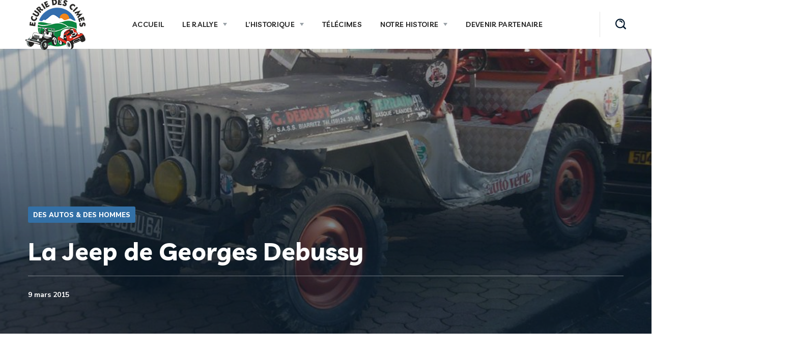

--- FILE ---
content_type: text/html; charset=UTF-8
request_url: https://www.ecuriedescimes.com/debussy/
body_size: 21335
content:
<!DOCTYPE html>
<html lang="fr-FR">
<head>
    <meta http-equiv="Content-Type" content="text/html; charset=UTF-8">
    <meta name="viewport" content="width=device-width, initial-scale=1, maximum-scale=1">
    <meta http-equiv="X-UA-Compatible" content="IE=Edge">
    <title>Écurie des Cimes | La Jeep de Georges Debussy</title>
<meta name='robots' content='max-image-preview:large' />
<link rel='dns-prefetch' href='//stats.wp.com' />
<link rel='dns-prefetch' href='//fonts.googleapis.com' />
<link rel='preconnect' href='//c0.wp.com' />
<link rel='preconnect' href='https://fonts.gstatic.com' crossorigin />
<link rel="alternate" type="application/rss+xml" title="Écurie des Cimes &raquo; Flux" href="https://www.ecuriedescimes.com/feed/" />
<link rel="alternate" type="application/rss+xml" title="Écurie des Cimes &raquo; Flux des commentaires" href="https://www.ecuriedescimes.com/comments/feed/" />
<link rel="alternate" title="oEmbed (JSON)" type="application/json+oembed" href="https://www.ecuriedescimes.com/wp-json/oembed/1.0/embed?url=https%3A%2F%2Fwww.ecuriedescimes.com%2Fdebussy%2F" />
<link rel="alternate" title="oEmbed (XML)" type="text/xml+oembed" href="https://www.ecuriedescimes.com/wp-json/oembed/1.0/embed?url=https%3A%2F%2Fwww.ecuriedescimes.com%2Fdebussy%2F&#038;format=xml" />
<style id='wp-img-auto-sizes-contain-inline-css' type='text/css'>
img:is([sizes=auto i],[sizes^="auto," i]){contain-intrinsic-size:3000px 1500px}
/*# sourceURL=wp-img-auto-sizes-contain-inline-css */
</style>
<style id='wp-emoji-styles-inline-css' type='text/css'>

	img.wp-smiley, img.emoji {
		display: inline !important;
		border: none !important;
		box-shadow: none !important;
		height: 1em !important;
		width: 1em !important;
		margin: 0 0.07em !important;
		vertical-align: -0.1em !important;
		background: none !important;
		padding: 0 !important;
	}
/*# sourceURL=wp-emoji-styles-inline-css */
</style>
<link rel='stylesheet' id='wp-block-library-css' href='https://c0.wp.com/c/6.9/wp-includes/css/dist/block-library/style.min.css' type='text/css' media='all' />
<style id='global-styles-inline-css' type='text/css'>
:root{--wp--preset--aspect-ratio--square: 1;--wp--preset--aspect-ratio--4-3: 4/3;--wp--preset--aspect-ratio--3-4: 3/4;--wp--preset--aspect-ratio--3-2: 3/2;--wp--preset--aspect-ratio--2-3: 2/3;--wp--preset--aspect-ratio--16-9: 16/9;--wp--preset--aspect-ratio--9-16: 9/16;--wp--preset--color--black: #000000;--wp--preset--color--cyan-bluish-gray: #abb8c3;--wp--preset--color--white: #ffffff;--wp--preset--color--pale-pink: #f78da7;--wp--preset--color--vivid-red: #cf2e2e;--wp--preset--color--luminous-vivid-orange: #ff6900;--wp--preset--color--luminous-vivid-amber: #fcb900;--wp--preset--color--light-green-cyan: #7bdcb5;--wp--preset--color--vivid-green-cyan: #00d084;--wp--preset--color--pale-cyan-blue: #8ed1fc;--wp--preset--color--vivid-cyan-blue: #0693e3;--wp--preset--color--vivid-purple: #9b51e0;--wp--preset--gradient--vivid-cyan-blue-to-vivid-purple: linear-gradient(135deg,rgb(6,147,227) 0%,rgb(155,81,224) 100%);--wp--preset--gradient--light-green-cyan-to-vivid-green-cyan: linear-gradient(135deg,rgb(122,220,180) 0%,rgb(0,208,130) 100%);--wp--preset--gradient--luminous-vivid-amber-to-luminous-vivid-orange: linear-gradient(135deg,rgb(252,185,0) 0%,rgb(255,105,0) 100%);--wp--preset--gradient--luminous-vivid-orange-to-vivid-red: linear-gradient(135deg,rgb(255,105,0) 0%,rgb(207,46,46) 100%);--wp--preset--gradient--very-light-gray-to-cyan-bluish-gray: linear-gradient(135deg,rgb(238,238,238) 0%,rgb(169,184,195) 100%);--wp--preset--gradient--cool-to-warm-spectrum: linear-gradient(135deg,rgb(74,234,220) 0%,rgb(151,120,209) 20%,rgb(207,42,186) 40%,rgb(238,44,130) 60%,rgb(251,105,98) 80%,rgb(254,248,76) 100%);--wp--preset--gradient--blush-light-purple: linear-gradient(135deg,rgb(255,206,236) 0%,rgb(152,150,240) 100%);--wp--preset--gradient--blush-bordeaux: linear-gradient(135deg,rgb(254,205,165) 0%,rgb(254,45,45) 50%,rgb(107,0,62) 100%);--wp--preset--gradient--luminous-dusk: linear-gradient(135deg,rgb(255,203,112) 0%,rgb(199,81,192) 50%,rgb(65,88,208) 100%);--wp--preset--gradient--pale-ocean: linear-gradient(135deg,rgb(255,245,203) 0%,rgb(182,227,212) 50%,rgb(51,167,181) 100%);--wp--preset--gradient--electric-grass: linear-gradient(135deg,rgb(202,248,128) 0%,rgb(113,206,126) 100%);--wp--preset--gradient--midnight: linear-gradient(135deg,rgb(2,3,129) 0%,rgb(40,116,252) 100%);--wp--preset--font-size--small: 13px;--wp--preset--font-size--medium: 20px;--wp--preset--font-size--large: 36px;--wp--preset--font-size--x-large: 42px;--wp--preset--spacing--20: 0.44rem;--wp--preset--spacing--30: 0.67rem;--wp--preset--spacing--40: 1rem;--wp--preset--spacing--50: 1.5rem;--wp--preset--spacing--60: 2.25rem;--wp--preset--spacing--70: 3.38rem;--wp--preset--spacing--80: 5.06rem;--wp--preset--shadow--natural: 6px 6px 9px rgba(0, 0, 0, 0.2);--wp--preset--shadow--deep: 12px 12px 50px rgba(0, 0, 0, 0.4);--wp--preset--shadow--sharp: 6px 6px 0px rgba(0, 0, 0, 0.2);--wp--preset--shadow--outlined: 6px 6px 0px -3px rgb(255, 255, 255), 6px 6px rgb(0, 0, 0);--wp--preset--shadow--crisp: 6px 6px 0px rgb(0, 0, 0);}:where(.is-layout-flex){gap: 0.5em;}:where(.is-layout-grid){gap: 0.5em;}body .is-layout-flex{display: flex;}.is-layout-flex{flex-wrap: wrap;align-items: center;}.is-layout-flex > :is(*, div){margin: 0;}body .is-layout-grid{display: grid;}.is-layout-grid > :is(*, div){margin: 0;}:where(.wp-block-columns.is-layout-flex){gap: 2em;}:where(.wp-block-columns.is-layout-grid){gap: 2em;}:where(.wp-block-post-template.is-layout-flex){gap: 1.25em;}:where(.wp-block-post-template.is-layout-grid){gap: 1.25em;}.has-black-color{color: var(--wp--preset--color--black) !important;}.has-cyan-bluish-gray-color{color: var(--wp--preset--color--cyan-bluish-gray) !important;}.has-white-color{color: var(--wp--preset--color--white) !important;}.has-pale-pink-color{color: var(--wp--preset--color--pale-pink) !important;}.has-vivid-red-color{color: var(--wp--preset--color--vivid-red) !important;}.has-luminous-vivid-orange-color{color: var(--wp--preset--color--luminous-vivid-orange) !important;}.has-luminous-vivid-amber-color{color: var(--wp--preset--color--luminous-vivid-amber) !important;}.has-light-green-cyan-color{color: var(--wp--preset--color--light-green-cyan) !important;}.has-vivid-green-cyan-color{color: var(--wp--preset--color--vivid-green-cyan) !important;}.has-pale-cyan-blue-color{color: var(--wp--preset--color--pale-cyan-blue) !important;}.has-vivid-cyan-blue-color{color: var(--wp--preset--color--vivid-cyan-blue) !important;}.has-vivid-purple-color{color: var(--wp--preset--color--vivid-purple) !important;}.has-black-background-color{background-color: var(--wp--preset--color--black) !important;}.has-cyan-bluish-gray-background-color{background-color: var(--wp--preset--color--cyan-bluish-gray) !important;}.has-white-background-color{background-color: var(--wp--preset--color--white) !important;}.has-pale-pink-background-color{background-color: var(--wp--preset--color--pale-pink) !important;}.has-vivid-red-background-color{background-color: var(--wp--preset--color--vivid-red) !important;}.has-luminous-vivid-orange-background-color{background-color: var(--wp--preset--color--luminous-vivid-orange) !important;}.has-luminous-vivid-amber-background-color{background-color: var(--wp--preset--color--luminous-vivid-amber) !important;}.has-light-green-cyan-background-color{background-color: var(--wp--preset--color--light-green-cyan) !important;}.has-vivid-green-cyan-background-color{background-color: var(--wp--preset--color--vivid-green-cyan) !important;}.has-pale-cyan-blue-background-color{background-color: var(--wp--preset--color--pale-cyan-blue) !important;}.has-vivid-cyan-blue-background-color{background-color: var(--wp--preset--color--vivid-cyan-blue) !important;}.has-vivid-purple-background-color{background-color: var(--wp--preset--color--vivid-purple) !important;}.has-black-border-color{border-color: var(--wp--preset--color--black) !important;}.has-cyan-bluish-gray-border-color{border-color: var(--wp--preset--color--cyan-bluish-gray) !important;}.has-white-border-color{border-color: var(--wp--preset--color--white) !important;}.has-pale-pink-border-color{border-color: var(--wp--preset--color--pale-pink) !important;}.has-vivid-red-border-color{border-color: var(--wp--preset--color--vivid-red) !important;}.has-luminous-vivid-orange-border-color{border-color: var(--wp--preset--color--luminous-vivid-orange) !important;}.has-luminous-vivid-amber-border-color{border-color: var(--wp--preset--color--luminous-vivid-amber) !important;}.has-light-green-cyan-border-color{border-color: var(--wp--preset--color--light-green-cyan) !important;}.has-vivid-green-cyan-border-color{border-color: var(--wp--preset--color--vivid-green-cyan) !important;}.has-pale-cyan-blue-border-color{border-color: var(--wp--preset--color--pale-cyan-blue) !important;}.has-vivid-cyan-blue-border-color{border-color: var(--wp--preset--color--vivid-cyan-blue) !important;}.has-vivid-purple-border-color{border-color: var(--wp--preset--color--vivid-purple) !important;}.has-vivid-cyan-blue-to-vivid-purple-gradient-background{background: var(--wp--preset--gradient--vivid-cyan-blue-to-vivid-purple) !important;}.has-light-green-cyan-to-vivid-green-cyan-gradient-background{background: var(--wp--preset--gradient--light-green-cyan-to-vivid-green-cyan) !important;}.has-luminous-vivid-amber-to-luminous-vivid-orange-gradient-background{background: var(--wp--preset--gradient--luminous-vivid-amber-to-luminous-vivid-orange) !important;}.has-luminous-vivid-orange-to-vivid-red-gradient-background{background: var(--wp--preset--gradient--luminous-vivid-orange-to-vivid-red) !important;}.has-very-light-gray-to-cyan-bluish-gray-gradient-background{background: var(--wp--preset--gradient--very-light-gray-to-cyan-bluish-gray) !important;}.has-cool-to-warm-spectrum-gradient-background{background: var(--wp--preset--gradient--cool-to-warm-spectrum) !important;}.has-blush-light-purple-gradient-background{background: var(--wp--preset--gradient--blush-light-purple) !important;}.has-blush-bordeaux-gradient-background{background: var(--wp--preset--gradient--blush-bordeaux) !important;}.has-luminous-dusk-gradient-background{background: var(--wp--preset--gradient--luminous-dusk) !important;}.has-pale-ocean-gradient-background{background: var(--wp--preset--gradient--pale-ocean) !important;}.has-electric-grass-gradient-background{background: var(--wp--preset--gradient--electric-grass) !important;}.has-midnight-gradient-background{background: var(--wp--preset--gradient--midnight) !important;}.has-small-font-size{font-size: var(--wp--preset--font-size--small) !important;}.has-medium-font-size{font-size: var(--wp--preset--font-size--medium) !important;}.has-large-font-size{font-size: var(--wp--preset--font-size--large) !important;}.has-x-large-font-size{font-size: var(--wp--preset--font-size--x-large) !important;}
/*# sourceURL=global-styles-inline-css */
</style>

<style id='classic-theme-styles-inline-css' type='text/css'>
/*! This file is auto-generated */
.wp-block-button__link{color:#fff;background-color:#32373c;border-radius:9999px;box-shadow:none;text-decoration:none;padding:calc(.667em + 2px) calc(1.333em + 2px);font-size:1.125em}.wp-block-file__button{background:#32373c;color:#fff;text-decoration:none}
/*# sourceURL=/wp-includes/css/classic-themes.min.css */
</style>
<link rel='stylesheet' id='contact-form-7-css' href='https://www.ecuriedescimes.com/wp-content/plugins/contact-form-7/includes/css/styles.css?ver=5.7.7' type='text/css' media='all' />
<link rel='stylesheet' id='atlets-default-font-css' href='https://fonts.googleapis.com/css?family=Nunito+Sans%3A400%2C500%2C600%2C700%2C800%7CLivvic%3A400%2C500%2C600%2C700&#038;subset=latin%2Clatin-ext&#038;ver=1.0.0' type='text/css' media='all' />
<link rel='stylesheet' id='elementor-icons-css' href='https://www.ecuriedescimes.com/wp-content/plugins/elementor/assets/lib/eicons/css/elementor-icons.min.css?ver=5.16.0' type='text/css' media='all' />
<link rel='stylesheet' id='elementor-frontend-css' href='https://www.ecuriedescimes.com/wp-content/plugins/elementor/assets/css/frontend-lite.min.css?ver=3.7.8' type='text/css' media='all' />
<style id='elementor-frontend-inline-css' type='text/css'>
.elementor-container > .elementor-row > .elementor-column > .elementor-element-populated,.elementor-container > .elementor-column > .elementor-element-populated {padding-top: 0;padding-bottom: 0;}.elementor-column-gap-default > .elementor-row > .elementor-column > .elementor-element-populated,.elementor-column-gap-default > .elementor-column > .elementor-element-populated {padding-left: 15px;padding-right: 15px;}
/*# sourceURL=elementor-frontend-inline-css */
</style>
<link rel='stylesheet' id='elementor-post-3028-css' href='https://www.ecuriedescimes.com/wp-content/uploads/elementor/css/post-3028.css?ver=1706535870' type='text/css' media='all' />
<link rel='stylesheet' id='font-awesome-5-all-css' href='https://www.ecuriedescimes.com/wp-content/plugins/elementor/assets/lib/font-awesome/css/all.min.css?ver=3.7.8' type='text/css' media='all' />
<link rel='stylesheet' id='font-awesome-4-shim-css' href='https://www.ecuriedescimes.com/wp-content/plugins/elementor/assets/lib/font-awesome/css/v4-shims.min.css?ver=3.7.8' type='text/css' media='all' />
<link rel='stylesheet' id='elementor-global-css' href='https://www.ecuriedescimes.com/wp-content/uploads/elementor/css/global.css?ver=1706535870' type='text/css' media='all' />
<link rel='stylesheet' id='elementor-post-3484-css' href='https://www.ecuriedescimes.com/wp-content/uploads/elementor/css/post-3484.css?ver=1706679269' type='text/css' media='all' />
<link rel='stylesheet' id='elementor-post-3120-css' href='https://www.ecuriedescimes.com/wp-content/uploads/elementor/css/post-3120.css?ver=1723916441' type='text/css' media='all' />
<link rel='stylesheet' id='atlets-theme-info-css' href='https://www.ecuriedescimes.com/wp-content/themes/atlets.1.0.4/atlets/style.css?ver=6.9' type='text/css' media='all' />
<style id='atlets-theme-info-inline-css' type='text/css'>
:root {--atlets-primary-color: #3370A6;--atlets-secondary-color: #F2811D;--atlets-tertiary-color: #00172B;--atlets-button-color-idle: #F2811D;--atlets-button-color-hover: #00172B;--atlets-back-to-top-color: #ffffff;--atlets-back-to-top-background: #f2811d;--atlets-body-background: #FFFFFF;--atlets-primary-color-lighter: #397dba;--atlets-primary-color-shaded: #27567f;--atlets-secondary-rgb: 242,129,29;--atlets-secondary-color-shaded: #d0680c;--atlets-header-font-family: Livvic;--atlets-header-font-weight: 700;--atlets-header-font-color: #00172b;--atlets-h1-font-family: Livvic;--atlets-h1-font-size: 48px;--atlets-h1-line-height: 60px;--atlets-h1-font-weight: 700;--atlets-h1-text-transform: none;--atlets-h2-font-family: Livvic;--atlets-h2-font-size: 40px;--atlets-h2-line-height: 60px;--atlets-h2-font-weight: 700;--atlets-h2-text-transform: none;--atlets-h3-font-family: Livvic;--atlets-h3-font-size: 36px;--atlets-h3-line-height: 50px;--atlets-h3-font-weight: 700;--atlets-h3-text-transform: none;--atlets-h4-font-family: Livvic;--atlets-h4-font-size: 30px;--atlets-h4-line-height: 40px;--atlets-h4-font-weight: 700;--atlets-h4-text-transform: none;--atlets-h5-font-family: Livvic;--atlets-h5-font-size: 24px;--atlets-h5-line-height: 38px;--atlets-h5-font-weight: 700;--atlets-h5-text-transform: none;--atlets-h6-font-family: Livvic;--atlets-h6-font-size: 18px;--atlets-h6-line-height: 32px;--atlets-h6-font-weight: 600;--atlets-h6-text-transform: none;--atlets-content-font-family: Nunito Sans;--atlets-content-font-size: 16px;--atlets-content-line-height: 1.875;--atlets-content-font-weight: 400;--atlets-content-color: #33393e;--atlets-menu-font-family: Livvic;--atlets-menu-font-size: 14px;--atlets-menu-line-height: 26px;--atlets-menu-font-weight: 600;--atlets-submenu-font-family: Livvic;--atlets-submenu-font-size: 16px;--atlets-submenu-line-height: 26px;--atlets-submenu-font-weight: 600;--atlets-submenu-color: #00182B;--atlets-submenu-background: rgba(255,255,255,1);--atlets-submenu-mobile-color: #ffffff;--atlets-submenu-mobile-background: rgba(0,24,43,1);--atlets-submenu-mobile-overlay: rgba(0,24,43,0.3);--atlets-additional-font-family: Caveat;--atlets-additional-font-weight: 700;--atlets-svg-1: url('data:image/svg+xml; utf8, <svg version="1.1" xmlns="http://www.w3.org/2000/svg" xmlns:xlink="http://www.w3.org/1999/xlink" x="0px" y="0px" viewBox="0 0 100 13.6" style="enable-background:new 0 0 100 13.6;" xml:space="preserve"><path class="st0" fill="%23F2811D" d="M28.8,9.7L33,6.9l4.3,2.9c7.7,5.2,17.7,5.2,25.4,0L67,6.9l4.3,2.9c3.9,2.6,8.3,3.9,12.7,3.9c4.4,0,8.8-1.3,12.7-3.9l3.2-2.1C99.9,6.3,100,5,100,3.7c0-0.6,0-1.1,0-1.7l-0.6-0.9L93.5,5c-5.8,3.9-13.3,3.9-19.1,0L67,0l-7.4,5c-5.8,3.9-13.3,3.9-19.1,0L33,0l-7.4,5C19.8,8.9,12.3,8.9,6.5,5L0.7,1.1L0,2c0,0.6,0,1.1,0,1.7C0,5,0.1,6.3,0.2,7.6l3.2,2.1C11.1,14.9,21,14.9,28.8,9.7z"/></svg>');--atlets-sidepanel-title-color: rgba(35,35,35,1);--atlets-elementor-container-width: 1200px;}@media only screen and (max-width: 1200px) {header.wgl-theme-header .wgl-mobile-header {display: block;}.wgl-site-header,.wgl-theme-header .primary-nav {display: none;}.wgl-theme-header .hamburger-box {display: inline-block;}header.wgl-theme-header .mobile_nav_wrapper .primary-nav {display: block;}.wgl-theme-header .wgl-sticky-header {display: none;}.wgl-page-socials {display: none;}body .wgl-theme-header.header_overlap {position: relative;z-index: 2;}}@media (max-width: 768px) {.page-header {padding-top: 60px !important;padding-bottom: 60px  !important;margin-bottom: 10px  !important;height: auto !important;}.page-header_content .page-header_title {color: #ffffff !important; font-size: 38px !important; line-height: 48px !important;}.page-header_content .page-header_breadcrumbs {color: #ffffff !important;font-size: 14px !important;line-height: 24px !important;}.page-header_breadcrumbs .divider:not(:last-child):before {width: 10px;}.single-post .post_featured_bg > .blog-post {padding-top: 150px !important;}}
/*# sourceURL=atlets-theme-info-inline-css */
</style>
<link rel='stylesheet' id='atlets-flaticon-css' href='https://www.ecuriedescimes.com/wp-content/themes/atlets.1.0.4/atlets/fonts/flaticon/flaticon.css?ver=6.9' type='text/css' media='all' />
<link rel='stylesheet' id='atlets-main-css' href='https://www.ecuriedescimes.com/wp-content/themes/atlets.1.0.4/atlets/css/main.min.css?ver=6.9' type='text/css' media='all' />
<link rel='stylesheet' id='atlets-gutenberg-css' href='https://www.ecuriedescimes.com/wp-content/themes/atlets.1.0.4/atlets/css/pluggable/gutenberg.min.css?ver=6.9' type='text/css' media='all' />
<link rel='stylesheet' id='atlets-blog-single-post-css' href='https://www.ecuriedescimes.com/wp-content/themes/atlets.1.0.4/atlets/css/pluggable/blog-single-post.min.css?ver=6.9' type='text/css' media='all' />
<link rel='stylesheet' id='atlets-responsive-css' href='https://www.ecuriedescimes.com/wp-content/themes/atlets.1.0.4/atlets/css/responsive.min.css?ver=6.9' type='text/css' media='all' />
<link rel='stylesheet' id='atlets-dynamic-css' href='https://www.ecuriedescimes.com/wp-content/themes/atlets.1.0.4/atlets/css/dynamic.min.css?ver=6.9' type='text/css' media='all' />
<link rel="preload" as="style" href="https://fonts.googleapis.com/css?family=Nunito%20Sans:400,500,600,700,800%7CLivvic:700,600,400,500,600%7CCaveat:700,700&#038;display=swap&#038;ver=1691413778" /><link rel="stylesheet" href="https://fonts.googleapis.com/css?family=Nunito%20Sans:400,500,600,700,800%7CLivvic:700,600,400,500,600%7CCaveat:700,700&#038;display=swap&#038;ver=1691413778" media="print" onload="this.media='all'"><noscript><link rel="stylesheet" href="https://fonts.googleapis.com/css?family=Nunito%20Sans:400,500,600,700,800%7CLivvic:700,600,400,500,600%7CCaveat:700,700&#038;display=swap&#038;ver=1691413778" /></noscript><link rel='stylesheet' id='google-fonts-1-css' href='https://fonts.googleapis.com/css?family=Roboto%3A100%2C100italic%2C200%2C200italic%2C300%2C300italic%2C400%2C400italic%2C500%2C500italic%2C600%2C600italic%2C700%2C700italic%2C800%2C800italic%2C900%2C900italic%7CRoboto+Slab%3A100%2C100italic%2C200%2C200italic%2C300%2C300italic%2C400%2C400italic%2C500%2C500italic%2C600%2C600italic%2C700%2C700italic%2C800%2C800italic%2C900%2C900italic&#038;display=auto&#038;ver=6.9' type='text/css' media='all' />
<link rel='stylesheet' id='elementor-icons-shared-0-css' href='https://www.ecuriedescimes.com/wp-content/plugins/elementor/assets/lib/font-awesome/css/fontawesome.min.css?ver=5.15.3' type='text/css' media='all' />
<link rel='stylesheet' id='elementor-icons-fa-solid-css' href='https://www.ecuriedescimes.com/wp-content/plugins/elementor/assets/lib/font-awesome/css/solid.min.css?ver=5.15.3' type='text/css' media='all' />
<link rel='stylesheet' id='elementor-icons-fa-brands-css' href='https://www.ecuriedescimes.com/wp-content/plugins/elementor/assets/lib/font-awesome/css/brands.min.css?ver=5.15.3' type='text/css' media='all' />
<script type="text/javascript" src="https://c0.wp.com/c/6.9/wp-includes/js/jquery/jquery.min.js" id="jquery-core-js"></script>
<script type="text/javascript" src="https://c0.wp.com/c/6.9/wp-includes/js/jquery/jquery-migrate.min.js" id="jquery-migrate-js"></script>
<script type="text/javascript" src="https://www.ecuriedescimes.com/wp-content/plugins/elementor/assets/lib/font-awesome/js/v4-shims.min.js?ver=3.7.8" id="font-awesome-4-shim-js"></script>
<link rel="https://api.w.org/" href="https://www.ecuriedescimes.com/wp-json/" /><link rel="alternate" title="JSON" type="application/json" href="https://www.ecuriedescimes.com/wp-json/wp/v2/posts/3484" /><link rel="EditURI" type="application/rsd+xml" title="RSD" href="https://www.ecuriedescimes.com/xmlrpc.php?rsd" />
<meta name="generator" content="WordPress 6.9" />
<link rel="canonical" href="https://www.ecuriedescimes.com/debussy/" />
<link rel='shortlink' href='https://www.ecuriedescimes.com/?p=3484' />
<meta name="generator" content="performance-lab 3.9.0; plugins: ">
	<style>img#wpstats{display:none}</style>
				<script>
			document.documentElement.className = document.documentElement.className.replace( 'no-js', 'js' );
		</script>
				<style>
			.no-js img.lazyload { display: none; }
			figure.wp-block-image img.lazyloading { min-width: 150px; }
							.lazyload, .lazyloading { opacity: 0; }
				.lazyloaded {
					opacity: 1;
					transition: opacity 400ms;
					transition-delay: 0ms;
				}
					</style>
		<!-- Analytics by WP Statistics - https://wp-statistics.com -->
<meta name="description" content="On ne peut pas la laisser dans l’oubli celle-là : c’est la dernière Jeep qui a remporté les Cimes, alors que les buggies s’installaient aux commandes ! Elle se nomme Amatxi, et a gagné aux mains de Georges Debussy en 1977. Photographiée à Saint-Palais le 7/2/2015, suite à l’inondation du garage où elle se trouvait.…" />
<meta name="generator" content="Powered by Slider Revolution 6.5.19 - responsive, Mobile-Friendly Slider Plugin for WordPress with comfortable drag and drop interface." />
<link rel="icon" href="https://www.ecuriedescimes.com/wp-content/uploads/2022/10/logos_ecurie_des_cimes-150px_blanc-1.png" sizes="32x32" />
<link rel="icon" href="https://www.ecuriedescimes.com/wp-content/uploads/2022/10/logos_ecurie_des_cimes-150px_blanc-1.png" sizes="192x192" />
<link rel="apple-touch-icon" href="https://www.ecuriedescimes.com/wp-content/uploads/2022/10/logos_ecurie_des_cimes-150px_blanc-1.png" />
<meta name="msapplication-TileImage" content="https://www.ecuriedescimes.com/wp-content/uploads/2022/10/logos_ecurie_des_cimes-150px_blanc-1.png" />
<script>function setREVStartSize(e){
			//window.requestAnimationFrame(function() {
				window.RSIW = window.RSIW===undefined ? window.innerWidth : window.RSIW;
				window.RSIH = window.RSIH===undefined ? window.innerHeight : window.RSIH;
				try {
					var pw = document.getElementById(e.c).parentNode.offsetWidth,
						newh;
					pw = pw===0 || isNaN(pw) ? window.RSIW : pw;
					e.tabw = e.tabw===undefined ? 0 : parseInt(e.tabw);
					e.thumbw = e.thumbw===undefined ? 0 : parseInt(e.thumbw);
					e.tabh = e.tabh===undefined ? 0 : parseInt(e.tabh);
					e.thumbh = e.thumbh===undefined ? 0 : parseInt(e.thumbh);
					e.tabhide = e.tabhide===undefined ? 0 : parseInt(e.tabhide);
					e.thumbhide = e.thumbhide===undefined ? 0 : parseInt(e.thumbhide);
					e.mh = e.mh===undefined || e.mh=="" || e.mh==="auto" ? 0 : parseInt(e.mh,0);
					if(e.layout==="fullscreen" || e.l==="fullscreen")
						newh = Math.max(e.mh,window.RSIH);
					else{
						e.gw = Array.isArray(e.gw) ? e.gw : [e.gw];
						for (var i in e.rl) if (e.gw[i]===undefined || e.gw[i]===0) e.gw[i] = e.gw[i-1];
						e.gh = e.el===undefined || e.el==="" || (Array.isArray(e.el) && e.el.length==0)? e.gh : e.el;
						e.gh = Array.isArray(e.gh) ? e.gh : [e.gh];
						for (var i in e.rl) if (e.gh[i]===undefined || e.gh[i]===0) e.gh[i] = e.gh[i-1];
											
						var nl = new Array(e.rl.length),
							ix = 0,
							sl;
						e.tabw = e.tabhide>=pw ? 0 : e.tabw;
						e.thumbw = e.thumbhide>=pw ? 0 : e.thumbw;
						e.tabh = e.tabhide>=pw ? 0 : e.tabh;
						e.thumbh = e.thumbhide>=pw ? 0 : e.thumbh;
						for (var i in e.rl) nl[i] = e.rl[i]<window.RSIW ? 0 : e.rl[i];
						sl = nl[0];
						for (var i in nl) if (sl>nl[i] && nl[i]>0) { sl = nl[i]; ix=i;}
						var m = pw>(e.gw[ix]+e.tabw+e.thumbw) ? 1 : (pw-(e.tabw+e.thumbw)) / (e.gw[ix]);
						newh =  (e.gh[ix] * m) + (e.tabh + e.thumbh);
					}
					var el = document.getElementById(e.c);
					if (el!==null && el) el.style.height = newh+"px";
					el = document.getElementById(e.c+"_wrapper");
					if (el!==null && el) {
						el.style.height = newh+"px";
						el.style.display = "block";
					}
				} catch(e){
					console.log("Failure at Presize of Slider:" + e)
				}
			//});
		  };</script>
		<style type="text/css" id="wp-custom-css">
			#main {
    padding: 0px 0;
 
}

.elementor-3120 .elementor-element.elementor-element-7dbcd30 {
    display: none;
}

.primary-nav {
    text-transform: uppercase;
}		</style>
		<style id="atlets_set-dynamic-css" title="dynamic-css" class="redux-options-output">#side-panel .side-panel_sidebar{padding-top:40px;padding-right:50px;padding-bottom:40px;padding-left:50px;}</style><script></script><link rel='stylesheet' id='rs-plugin-settings-css' href='https://www.ecuriedescimes.com/wp-content/plugins/revslider/public/assets/css/rs6.css?ver=6.5.19' type='text/css' media='all' />
<style id='rs-plugin-settings-inline-css' type='text/css'>
#rs-demo-id {}
/*# sourceURL=rs-plugin-settings-inline-css */
</style>
</head>

<body class="wp-singular post-template-default single single-post postid-3484 single-format-standard wp-theme-atlets104atlets atlets-blog-type-overlay elementor-default elementor-kit-3028 elementor-page elementor-page-3484">
    <header class='wgl-theme-header'><div class='wgl-site-header'><div class='container-wrapper'><div class="wgl-header-row wgl-header-row-section_middle" style="background-color: rgba(255,255,255,1);color: rgba(33,33,33,1);"><div class="fullwidth-wrapper"><div class="wgl-header-row_wrapper" style="height:96px;"><div class='position_left_middle header_side display_normal v_align_middle h_align_left'><div class='header_area_container'><div class='header_spacing spacer_1' style='width:50px;'></div><div class='wgl-logotype-container logo-mobile_enable'>
                <a href='https://www.ecuriedescimes.com/'>
                    <img   alt=""  style="height:100px;" data-src="https://www.ecuriedescimes.com/wp-content/uploads/2022/10/logos_ecurie_des_cimes-150px.png" class="default_logo lazyload" src="[data-uri]"><noscript><img class="default_logo" src="https://www.ecuriedescimes.com/wp-content/uploads/2022/10/logos_ecurie_des_cimes-150px.png" alt=""  style="height:100px;"></noscript>                </a>
            </div>
</div></div><div class='position_center_middle header_side display_normal v_align_middle h_align_left'><div class='header_area_container'><nav class='primary-nav'  style="height:96px;"><ul id="menu-main" class="menu"><li id="menu-item-3687" class="menu-item menu-item-type-post_type menu-item-object-page menu-item-home menu-item-3687"><a href="https://www.ecuriedescimes.com/"><span><span class="item_text">Accueil</span><i class="menu-item__plus"></i></span></a></li><li id="menu-item-3715" class="menu-item menu-item-type-post_type menu-item-object-page menu-item-has-children menu-item-3715"><a href="https://www.ecuriedescimes.com/le-rallye/"><span><span class="item_text">Le Rallye</span><i class="menu-item__plus"></i></span></a><ul class='sub-menu wgl-submenu-position-default'>	<li id="menu-item-6200" class="menu-item menu-item-type-post_type menu-item-object-page menu-item-6200"><a href="https://www.ecuriedescimes.com/le-rallye/"><span><span class="item_text">Le Rallye</span></span><i class="menu-item__plus"></i></a></li>	<li id="menu-item-3717" class="menu-item menu-item-type-post_type menu-item-object-page menu-item-3717"><a href="https://www.ecuriedescimes.com/le-rallye/rallye-informations-generales/"><span><span class="item_text">Informations générales</span></span><i class="menu-item__plus"></i></a></li>	<li id="menu-item-3716" class="menu-item menu-item-type-post_type menu-item-object-page menu-item-3716"><a href="https://www.ecuriedescimes.com/le-rallye/rallye-informations-concurrents/"><span><span class="item_text">Informations concurrents</span></span><i class="menu-item__plus"></i></a></li>	<li id="menu-item-10430" class="menu-item menu-item-type-post_type menu-item-object-page menu-item-10430"><a href="https://www.ecuriedescimes.com/le-rallye/informations-presse/"><span><span class="item_text">Informations Presse</span></span><i class="menu-item__plus"></i></a></li></ul>
</li><li id="menu-item-3712" class="menu-item menu-item-type-post_type menu-item-object-page menu-item-has-children menu-item-3712"><a href="https://www.ecuriedescimes.com/historique/"><span><span class="item_text">L’Historique</span><i class="menu-item__plus"></i></span></a><ul class='sub-menu wgl-submenu-position-default'>	<li id="menu-item-6201" class="menu-item menu-item-type-post_type menu-item-object-page menu-item-6201"><a href="https://www.ecuriedescimes.com/historique/"><span><span class="item_text">L’Historique</span></span><i class="menu-item__plus"></i></a></li>	<li id="menu-item-3713" class="menu-item menu-item-type-post_type menu-item-object-page menu-item-3713"><a href="https://www.ecuriedescimes.com/historique/historique-informations-generales/"><span><span class="item_text">Informations générales</span></span><i class="menu-item__plus"></i></a></li>	<li id="menu-item-3714" class="menu-item menu-item-type-post_type menu-item-object-page menu-item-3714"><a href="https://www.ecuriedescimes.com/historique/historique-informations-participants/"><span><span class="item_text">Informations participants</span></span><i class="menu-item__plus"></i></a></li></ul>
</li><li id="menu-item-3738" class="menu-item menu-item-type-post_type menu-item-object-page menu-item-3738"><a href="https://www.ecuriedescimes.com/telecimes/"><span><span class="item_text">TéléCimes</span><i class="menu-item__plus"></i></span></a></li><li id="menu-item-3720" class="menu-item menu-item-type-post_type menu-item-object-page menu-item-has-children menu-item-3720"><a href="https://www.ecuriedescimes.com/notre-histoire/"><span><span class="item_text">Notre Histoire</span><i class="menu-item__plus"></i></span></a><ul class='sub-menu wgl-submenu-position-default'>	<li id="menu-item-8854" class="menu-item menu-item-type-post_type menu-item-object-page menu-item-8854"><a href="https://www.ecuriedescimes.com/notre-histoire/"><span><span class="item_text">Notre Histoire</span></span><i class="menu-item__plus"></i></a></li>	<li id="menu-item-3724" class="menu-item menu-item-type-post_type menu-item-object-page menu-item-3724"><a href="https://www.ecuriedescimes.com/notre-histoire/palmares/"><span><span class="item_text">Palmarès</span></span><i class="menu-item__plus"></i></a></li>	<li id="menu-item-3723" class="menu-item menu-item-type-post_type menu-item-object-page menu-item-3723"><a href="https://www.ecuriedescimes.com/notre-histoire/les-cimes-dhonneur/"><span><span class="item_text">Les Cimes d’Honneur</span></span><i class="menu-item__plus"></i></a></li>	<li id="menu-item-3721" class="menu-item menu-item-type-post_type menu-item-object-page menu-item-3721"><a href="https://www.ecuriedescimes.com/notre-histoire/des-autos-des-hommes/"><span><span class="item_text">Des autos &#038; des Hommes</span></span><i class="menu-item__plus"></i></a></li>	<li id="menu-item-3739" class="menu-item menu-item-type-custom menu-item-object-custom menu-item-has-children menu-item-3739"><a href="#"><span><span class="item_text">Nos souvenirs</span></span><i class="menu-item__plus"></i></a>	<ul class='sub-menu wgl-submenu-position-default'>		<li id="menu-item-3740" class="menu-item menu-item-type-custom menu-item-object-custom menu-item-has-children menu-item-3740"><a href="#"><span><span class="item_text">Le Rallye</span></span><i class="menu-item__plus"></i></a>		<ul class='sub-menu wgl-submenu-position-default'>			<li id="menu-item-11879" class="menu-item menu-item-type-post_type menu-item-object-page menu-item-11879"><a href="https://www.ecuriedescimes.com/notre-histoire/nos-souvenirs/rallye-des-cimes-2025/"><span><span class="item_text">Rallye des Cimes 2025</span></span><i class="menu-item__plus"></i></a></li>			<li id="menu-item-11012" class="menu-item menu-item-type-post_type menu-item-object-page menu-item-11012"><a href="https://www.ecuriedescimes.com/notre-histoire/nos-souvenirs/le-rallye/rallye-des-cimes-2024/"><span><span class="item_text">Rallye des Cimes 2024</span></span><i class="menu-item__plus"></i></a></li>			<li id="menu-item-9994" class="menu-item menu-item-type-post_type menu-item-object-page menu-item-9994"><a href="https://www.ecuriedescimes.com/notre-histoire/nos-souvenirs/le-rallye/rallye-des-cimes-2023/"><span><span class="item_text">Rallye des Cimes 2023</span></span><i class="menu-item__plus"></i></a></li>			<li id="menu-item-6196" class="menu-item menu-item-type-post_type menu-item-object-page menu-item-6196"><a href="https://www.ecuriedescimes.com/notre-histoire/nos-souvenirs/le-rallye/rallye-2022/"><span><span class="item_text">Rallye des Cimes 2022</span></span><i class="menu-item__plus"></i></a></li>			<li id="menu-item-6197" class="menu-item menu-item-type-post_type menu-item-object-page menu-item-6197"><a href="https://www.ecuriedescimes.com/notre-histoire/nos-souvenirs/le-rallye/rallye-2021/"><span><span class="item_text">Rallye des Cimes 2021</span></span><i class="menu-item__plus"></i></a></li>			<li id="menu-item-6198" class="menu-item menu-item-type-post_type menu-item-object-page menu-item-6198"><a href="https://www.ecuriedescimes.com/notre-histoire/nos-souvenirs/le-rallye/rallye-2020/"><span><span class="item_text">Rallye des Cimes 2020</span></span><i class="menu-item__plus"></i></a></li>			<li id="menu-item-6195" class="menu-item menu-item-type-post_type menu-item-object-page menu-item-6195"><a href="https://www.ecuriedescimes.com/notre-histoire/nos-souvenirs/le-rallye/rallye-2019/"><span><span class="item_text">Rallye des Cimes 2019</span></span><i class="menu-item__plus"></i></a></li>			<li id="menu-item-6194" class="menu-item menu-item-type-post_type menu-item-object-page menu-item-6194"><a href="https://www.ecuriedescimes.com/notre-histoire/nos-souvenirs/le-rallye/rallye-2018/"><span><span class="item_text">Rallye des Cimes 2018</span></span><i class="menu-item__plus"></i></a></li>			<li id="menu-item-6193" class="menu-item menu-item-type-post_type menu-item-object-page menu-item-6193"><a href="https://www.ecuriedescimes.com/notre-histoire/nos-souvenirs/le-rallye/rallye-2017/"><span><span class="item_text">Rallye des Cimes 2017</span></span><i class="menu-item__plus"></i></a></li>			<li id="menu-item-6192" class="menu-item menu-item-type-post_type menu-item-object-page menu-item-6192"><a href="https://www.ecuriedescimes.com/notre-histoire/nos-souvenirs/le-rallye/rallye-2016/"><span><span class="item_text">Rallye des Cimes 2016</span></span><i class="menu-item__plus"></i></a></li>			<li id="menu-item-8807" class="menu-item menu-item-type-custom menu-item-object-custom menu-item-8807"><a href="http://www.ecuriedescimes.com/notre-histoire/nos-souvenirs/le-rallye/"><span><span class="item_text">Voir tout</span></span><i class="menu-item__plus"></i></a></li>		</ul>
</li>		<li id="menu-item-3741" class="menu-item menu-item-type-custom menu-item-object-custom menu-item-has-children menu-item-3741"><a href="#"><span><span class="item_text">L&#8217;Historique</span></span><i class="menu-item__plus"></i></a>		<ul class='sub-menu wgl-submenu-position-default'>			<li id="menu-item-6132" class="menu-item menu-item-type-post_type menu-item-object-page menu-item-6132"><a href="https://www.ecuriedescimes.com/notre-histoire/nos-souvenirs/historique/historique-2022/"><span><span class="item_text">L’Historique 2022</span></span><i class="menu-item__plus"></i></a></li>			<li id="menu-item-6131" class="menu-item menu-item-type-post_type menu-item-object-page menu-item-6131"><a href="https://www.ecuriedescimes.com/notre-histoire/nos-souvenirs/historique/historique-2018/"><span><span class="item_text">L’Historique 2018</span></span><i class="menu-item__plus"></i></a></li>			<li id="menu-item-6130" class="menu-item menu-item-type-post_type menu-item-object-page menu-item-6130"><a href="https://www.ecuriedescimes.com/notre-histoire/nos-souvenirs/historique/historique-2017/"><span><span class="item_text">L’Historique 2017</span></span><i class="menu-item__plus"></i></a></li>			<li id="menu-item-6129" class="menu-item menu-item-type-post_type menu-item-object-page menu-item-6129"><a href="https://www.ecuriedescimes.com/notre-histoire/nos-souvenirs/historique/historique-2016/"><span><span class="item_text">L’Historique 2016</span></span><i class="menu-item__plus"></i></a></li>			<li id="menu-item-6128" class="menu-item menu-item-type-post_type menu-item-object-page menu-item-6128"><a href="https://www.ecuriedescimes.com/notre-histoire/nos-souvenirs/historique/historique-2015/"><span><span class="item_text">L’Historique 2015</span></span><i class="menu-item__plus"></i></a></li>		</ul>
</li>	</ul>
</li></ul>
</li><li id="menu-item-3955" class="menu-item menu-item-type-post_type menu-item-object-page menu-item-3955"><a href="https://www.ecuriedescimes.com/devenir-partenaire/"><span><span class="item_text">Devenir partenaire</span><i class="menu-item__plus"></i></span></a></li></ul></nav><div class="hamburger-box"><div class="hamburger-inner"><span></span><span></span><span></span></div></div></div></div><div class='position_right_middle header_side display_normal v_align_middle h_align_right'><div class='header_area_container'><div class="delimiter-wrapper"><div class="delimiter" style="height: 50px;width: 1px;background-color: rgba(0, 0, 0, 0.1);margin-left:20px;margin-right:30px;"></div></div><div class="header_search search_standard" style="height:96px;"><div class="wgl-search elementor-search header_search-button-wrapper" role="button" id="atlets_search_6972f65ecfb11"><div class="header_search-button flaticon-find"></div><div class="header_search-close"></div></div><div class="header_search-field"><form role="search" method="get" action="https://www.ecuriedescimes.com/" class="search-form">
    <input required type="text" id="search-form-6972f65ecfc50" class="search-field" placeholder="Rechercher &hellip;" value="" name="s" />
    <input class="search-button" type="submit" value="Rechercher">
    <i class="search__icon flaticon-find"></i>
</form></div></div><div class='header_spacing spacer_2' style='width:50px;'></div></div></div></div></div></div></div></div><div class='wgl-sticky-header wgl-sticky-element header_sticky_shadow' data-style="standard"><div class='container-wrapper'><div class="wgl-header-row wgl-header-row-section_middle" style="background-color: rgba(255,255,255,1);color: rgba(33,33,33,1);"><div class="fullwidth-wrapper"><div class="wgl-header-row_wrapper" style="height:96px;"><div class='position_left_middle header_side display_normal v_align_middle h_align_left'><div class='header_area_container'><div class='header_spacing spacer_1' style='width:50px;'></div><div class='wgl-logotype-container logo-mobile_enable'>
                <a href='https://www.ecuriedescimes.com/'>
                    <img 
                                
                                alt=""
                                 style="height:100px;" data-src="https://www.ecuriedescimes.com/wp-content/uploads/2022/10/logos_ecurie_des_cimes-150px.png" class="logo-sticky lazyload" src="[data-uri]"><noscript><img class="logo-sticky"
                                src="https://www.ecuriedescimes.com/wp-content/uploads/2022/10/logos_ecurie_des_cimes-150px.png"
                                alt=""
                                 style="height:100px;"></noscript>                </a>
            </div>
</div></div><div class='position_center_middle header_side display_normal v_align_middle h_align_left'><div class='header_area_container'><nav class='primary-nav'  style="height:96px;"><ul id="menu-main-1" class="menu"><li class="menu-item menu-item-type-post_type menu-item-object-page menu-item-home menu-item-3687"><a href="https://www.ecuriedescimes.com/"><span><span class="item_text">Accueil</span><i class="menu-item__plus"></i></span></a></li><li class="menu-item menu-item-type-post_type menu-item-object-page menu-item-has-children menu-item-3715"><a href="https://www.ecuriedescimes.com/le-rallye/"><span><span class="item_text">Le Rallye</span><i class="menu-item__plus"></i></span></a><ul class='sub-menu wgl-submenu-position-default'>	<li class="menu-item menu-item-type-post_type menu-item-object-page menu-item-6200"><a href="https://www.ecuriedescimes.com/le-rallye/"><span><span class="item_text">Le Rallye</span></span><i class="menu-item__plus"></i></a></li>	<li class="menu-item menu-item-type-post_type menu-item-object-page menu-item-3717"><a href="https://www.ecuriedescimes.com/le-rallye/rallye-informations-generales/"><span><span class="item_text">Informations générales</span></span><i class="menu-item__plus"></i></a></li>	<li class="menu-item menu-item-type-post_type menu-item-object-page menu-item-3716"><a href="https://www.ecuriedescimes.com/le-rallye/rallye-informations-concurrents/"><span><span class="item_text">Informations concurrents</span></span><i class="menu-item__plus"></i></a></li>	<li class="menu-item menu-item-type-post_type menu-item-object-page menu-item-10430"><a href="https://www.ecuriedescimes.com/le-rallye/informations-presse/"><span><span class="item_text">Informations Presse</span></span><i class="menu-item__plus"></i></a></li></ul>
</li><li class="menu-item menu-item-type-post_type menu-item-object-page menu-item-has-children menu-item-3712"><a href="https://www.ecuriedescimes.com/historique/"><span><span class="item_text">L’Historique</span><i class="menu-item__plus"></i></span></a><ul class='sub-menu wgl-submenu-position-default'>	<li class="menu-item menu-item-type-post_type menu-item-object-page menu-item-6201"><a href="https://www.ecuriedescimes.com/historique/"><span><span class="item_text">L’Historique</span></span><i class="menu-item__plus"></i></a></li>	<li class="menu-item menu-item-type-post_type menu-item-object-page menu-item-3713"><a href="https://www.ecuriedescimes.com/historique/historique-informations-generales/"><span><span class="item_text">Informations générales</span></span><i class="menu-item__plus"></i></a></li>	<li class="menu-item menu-item-type-post_type menu-item-object-page menu-item-3714"><a href="https://www.ecuriedescimes.com/historique/historique-informations-participants/"><span><span class="item_text">Informations participants</span></span><i class="menu-item__plus"></i></a></li></ul>
</li><li class="menu-item menu-item-type-post_type menu-item-object-page menu-item-3738"><a href="https://www.ecuriedescimes.com/telecimes/"><span><span class="item_text">TéléCimes</span><i class="menu-item__plus"></i></span></a></li><li class="menu-item menu-item-type-post_type menu-item-object-page menu-item-has-children menu-item-3720"><a href="https://www.ecuriedescimes.com/notre-histoire/"><span><span class="item_text">Notre Histoire</span><i class="menu-item__plus"></i></span></a><ul class='sub-menu wgl-submenu-position-default'>	<li class="menu-item menu-item-type-post_type menu-item-object-page menu-item-8854"><a href="https://www.ecuriedescimes.com/notre-histoire/"><span><span class="item_text">Notre Histoire</span></span><i class="menu-item__plus"></i></a></li>	<li class="menu-item menu-item-type-post_type menu-item-object-page menu-item-3724"><a href="https://www.ecuriedescimes.com/notre-histoire/palmares/"><span><span class="item_text">Palmarès</span></span><i class="menu-item__plus"></i></a></li>	<li class="menu-item menu-item-type-post_type menu-item-object-page menu-item-3723"><a href="https://www.ecuriedescimes.com/notre-histoire/les-cimes-dhonneur/"><span><span class="item_text">Les Cimes d’Honneur</span></span><i class="menu-item__plus"></i></a></li>	<li class="menu-item menu-item-type-post_type menu-item-object-page menu-item-3721"><a href="https://www.ecuriedescimes.com/notre-histoire/des-autos-des-hommes/"><span><span class="item_text">Des autos &#038; des Hommes</span></span><i class="menu-item__plus"></i></a></li>	<li class="menu-item menu-item-type-custom menu-item-object-custom menu-item-has-children menu-item-3739"><a href="#"><span><span class="item_text">Nos souvenirs</span></span><i class="menu-item__plus"></i></a>	<ul class='sub-menu wgl-submenu-position-default'>		<li class="menu-item menu-item-type-custom menu-item-object-custom menu-item-has-children menu-item-3740"><a href="#"><span><span class="item_text">Le Rallye</span></span><i class="menu-item__plus"></i></a>		<ul class='sub-menu wgl-submenu-position-default'>			<li class="menu-item menu-item-type-post_type menu-item-object-page menu-item-11879"><a href="https://www.ecuriedescimes.com/notre-histoire/nos-souvenirs/rallye-des-cimes-2025/"><span><span class="item_text">Rallye des Cimes 2025</span></span><i class="menu-item__plus"></i></a></li>			<li class="menu-item menu-item-type-post_type menu-item-object-page menu-item-11012"><a href="https://www.ecuriedescimes.com/notre-histoire/nos-souvenirs/le-rallye/rallye-des-cimes-2024/"><span><span class="item_text">Rallye des Cimes 2024</span></span><i class="menu-item__plus"></i></a></li>			<li class="menu-item menu-item-type-post_type menu-item-object-page menu-item-9994"><a href="https://www.ecuriedescimes.com/notre-histoire/nos-souvenirs/le-rallye/rallye-des-cimes-2023/"><span><span class="item_text">Rallye des Cimes 2023</span></span><i class="menu-item__plus"></i></a></li>			<li class="menu-item menu-item-type-post_type menu-item-object-page menu-item-6196"><a href="https://www.ecuriedescimes.com/notre-histoire/nos-souvenirs/le-rallye/rallye-2022/"><span><span class="item_text">Rallye des Cimes 2022</span></span><i class="menu-item__plus"></i></a></li>			<li class="menu-item menu-item-type-post_type menu-item-object-page menu-item-6197"><a href="https://www.ecuriedescimes.com/notre-histoire/nos-souvenirs/le-rallye/rallye-2021/"><span><span class="item_text">Rallye des Cimes 2021</span></span><i class="menu-item__plus"></i></a></li>			<li class="menu-item menu-item-type-post_type menu-item-object-page menu-item-6198"><a href="https://www.ecuriedescimes.com/notre-histoire/nos-souvenirs/le-rallye/rallye-2020/"><span><span class="item_text">Rallye des Cimes 2020</span></span><i class="menu-item__plus"></i></a></li>			<li class="menu-item menu-item-type-post_type menu-item-object-page menu-item-6195"><a href="https://www.ecuriedescimes.com/notre-histoire/nos-souvenirs/le-rallye/rallye-2019/"><span><span class="item_text">Rallye des Cimes 2019</span></span><i class="menu-item__plus"></i></a></li>			<li class="menu-item menu-item-type-post_type menu-item-object-page menu-item-6194"><a href="https://www.ecuriedescimes.com/notre-histoire/nos-souvenirs/le-rallye/rallye-2018/"><span><span class="item_text">Rallye des Cimes 2018</span></span><i class="menu-item__plus"></i></a></li>			<li class="menu-item menu-item-type-post_type menu-item-object-page menu-item-6193"><a href="https://www.ecuriedescimes.com/notre-histoire/nos-souvenirs/le-rallye/rallye-2017/"><span><span class="item_text">Rallye des Cimes 2017</span></span><i class="menu-item__plus"></i></a></li>			<li class="menu-item menu-item-type-post_type menu-item-object-page menu-item-6192"><a href="https://www.ecuriedescimes.com/notre-histoire/nos-souvenirs/le-rallye/rallye-2016/"><span><span class="item_text">Rallye des Cimes 2016</span></span><i class="menu-item__plus"></i></a></li>			<li class="menu-item menu-item-type-custom menu-item-object-custom menu-item-8807"><a href="http://www.ecuriedescimes.com/notre-histoire/nos-souvenirs/le-rallye/"><span><span class="item_text">Voir tout</span></span><i class="menu-item__plus"></i></a></li>		</ul>
</li>		<li class="menu-item menu-item-type-custom menu-item-object-custom menu-item-has-children menu-item-3741"><a href="#"><span><span class="item_text">L&#8217;Historique</span></span><i class="menu-item__plus"></i></a>		<ul class='sub-menu wgl-submenu-position-default'>			<li class="menu-item menu-item-type-post_type menu-item-object-page menu-item-6132"><a href="https://www.ecuriedescimes.com/notre-histoire/nos-souvenirs/historique/historique-2022/"><span><span class="item_text">L’Historique 2022</span></span><i class="menu-item__plus"></i></a></li>			<li class="menu-item menu-item-type-post_type menu-item-object-page menu-item-6131"><a href="https://www.ecuriedescimes.com/notre-histoire/nos-souvenirs/historique/historique-2018/"><span><span class="item_text">L’Historique 2018</span></span><i class="menu-item__plus"></i></a></li>			<li class="menu-item menu-item-type-post_type menu-item-object-page menu-item-6130"><a href="https://www.ecuriedescimes.com/notre-histoire/nos-souvenirs/historique/historique-2017/"><span><span class="item_text">L’Historique 2017</span></span><i class="menu-item__plus"></i></a></li>			<li class="menu-item menu-item-type-post_type menu-item-object-page menu-item-6129"><a href="https://www.ecuriedescimes.com/notre-histoire/nos-souvenirs/historique/historique-2016/"><span><span class="item_text">L’Historique 2016</span></span><i class="menu-item__plus"></i></a></li>			<li class="menu-item menu-item-type-post_type menu-item-object-page menu-item-6128"><a href="https://www.ecuriedescimes.com/notre-histoire/nos-souvenirs/historique/historique-2015/"><span><span class="item_text">L’Historique 2015</span></span><i class="menu-item__plus"></i></a></li>		</ul>
</li>	</ul>
</li></ul>
</li><li class="menu-item menu-item-type-post_type menu-item-object-page menu-item-3955"><a href="https://www.ecuriedescimes.com/devenir-partenaire/"><span><span class="item_text">Devenir partenaire</span><i class="menu-item__plus"></i></span></a></li></ul></nav><div class="hamburger-box"><div class="hamburger-inner"><span></span><span></span><span></span></div></div></div></div><div class='position_right_middle header_side display_normal v_align_middle h_align_right'><div class='header_area_container'><div class="delimiter-wrapper"><div class="delimiter" style="height: 50px;width: 1px;background-color: rgba(0, 0, 0, 0.1);margin-left:20px;margin-right:30px;"></div></div><div class="header_search search_standard" style="height:96px;"><div class="wgl-search elementor-search header_search-button-wrapper" role="button" id="atlets_search_6972f65ed117e"><div class="header_search-button flaticon-find"></div><div class="header_search-close"></div></div><div class="header_search-field"><form role="search" method="get" action="https://www.ecuriedescimes.com/" class="search-form">
    <input required type="text" id="search-form-6972f65ed11d7" class="search-field" placeholder="Rechercher &hellip;" value="" name="s" />
    <input class="search-button" type="submit" value="Rechercher">
    <i class="search__icon flaticon-find"></i>
</form></div></div><div class='header_spacing spacer_2' style='width:50px;'></div></div></div></div></div></div></div></div><div class='wgl-mobile-header' style="background-color: rgba(0,24,43, 1);color: #ffffff;"><div class='container-wrapper'><div class="wgl-header-row"><div class="wgl-container"><div class='wgl-header-row_wrapper' style="height:100px;"><div class='header_side display_grow v_align_middle h_align_left'><div class='header_area_container'><nav class='primary-nav'><ul id="menu-main-2" class="menu"><li class="menu-item menu-item-type-post_type menu-item-object-page menu-item-home menu-item-3687"><a href="https://www.ecuriedescimes.com/"><span><span class="item_text">Accueil</span><i class="menu-item__plus"></i></span></a></li><li class="menu-item menu-item-type-post_type menu-item-object-page menu-item-has-children menu-item-3715"><a href="https://www.ecuriedescimes.com/le-rallye/"><span><span class="item_text">Le Rallye</span><i class="menu-item__plus"></i></span></a><ul class='sub-menu wgl-submenu-position-default'>	<li class="menu-item menu-item-type-post_type menu-item-object-page menu-item-6200"><a href="https://www.ecuriedescimes.com/le-rallye/"><span><span class="item_text">Le Rallye</span></span><i class="menu-item__plus"></i></a></li>	<li class="menu-item menu-item-type-post_type menu-item-object-page menu-item-3717"><a href="https://www.ecuriedescimes.com/le-rallye/rallye-informations-generales/"><span><span class="item_text">Informations générales</span></span><i class="menu-item__plus"></i></a></li>	<li class="menu-item menu-item-type-post_type menu-item-object-page menu-item-3716"><a href="https://www.ecuriedescimes.com/le-rallye/rallye-informations-concurrents/"><span><span class="item_text">Informations concurrents</span></span><i class="menu-item__plus"></i></a></li>	<li class="menu-item menu-item-type-post_type menu-item-object-page menu-item-10430"><a href="https://www.ecuriedescimes.com/le-rallye/informations-presse/"><span><span class="item_text">Informations Presse</span></span><i class="menu-item__plus"></i></a></li></ul>
</li><li class="menu-item menu-item-type-post_type menu-item-object-page menu-item-has-children menu-item-3712"><a href="https://www.ecuriedescimes.com/historique/"><span><span class="item_text">L’Historique</span><i class="menu-item__plus"></i></span></a><ul class='sub-menu wgl-submenu-position-default'>	<li class="menu-item menu-item-type-post_type menu-item-object-page menu-item-6201"><a href="https://www.ecuriedescimes.com/historique/"><span><span class="item_text">L’Historique</span></span><i class="menu-item__plus"></i></a></li>	<li class="menu-item menu-item-type-post_type menu-item-object-page menu-item-3713"><a href="https://www.ecuriedescimes.com/historique/historique-informations-generales/"><span><span class="item_text">Informations générales</span></span><i class="menu-item__plus"></i></a></li>	<li class="menu-item menu-item-type-post_type menu-item-object-page menu-item-3714"><a href="https://www.ecuriedescimes.com/historique/historique-informations-participants/"><span><span class="item_text">Informations participants</span></span><i class="menu-item__plus"></i></a></li></ul>
</li><li class="menu-item menu-item-type-post_type menu-item-object-page menu-item-3738"><a href="https://www.ecuriedescimes.com/telecimes/"><span><span class="item_text">TéléCimes</span><i class="menu-item__plus"></i></span></a></li><li class="menu-item menu-item-type-post_type menu-item-object-page menu-item-has-children menu-item-3720"><a href="https://www.ecuriedescimes.com/notre-histoire/"><span><span class="item_text">Notre Histoire</span><i class="menu-item__plus"></i></span></a><ul class='sub-menu wgl-submenu-position-default'>	<li class="menu-item menu-item-type-post_type menu-item-object-page menu-item-8854"><a href="https://www.ecuriedescimes.com/notre-histoire/"><span><span class="item_text">Notre Histoire</span></span><i class="menu-item__plus"></i></a></li>	<li class="menu-item menu-item-type-post_type menu-item-object-page menu-item-3724"><a href="https://www.ecuriedescimes.com/notre-histoire/palmares/"><span><span class="item_text">Palmarès</span></span><i class="menu-item__plus"></i></a></li>	<li class="menu-item menu-item-type-post_type menu-item-object-page menu-item-3723"><a href="https://www.ecuriedescimes.com/notre-histoire/les-cimes-dhonneur/"><span><span class="item_text">Les Cimes d’Honneur</span></span><i class="menu-item__plus"></i></a></li>	<li class="menu-item menu-item-type-post_type menu-item-object-page menu-item-3721"><a href="https://www.ecuriedescimes.com/notre-histoire/des-autos-des-hommes/"><span><span class="item_text">Des autos &#038; des Hommes</span></span><i class="menu-item__plus"></i></a></li>	<li class="menu-item menu-item-type-custom menu-item-object-custom menu-item-has-children menu-item-3739"><a href="#"><span><span class="item_text">Nos souvenirs</span></span><i class="menu-item__plus"></i></a>	<ul class='sub-menu wgl-submenu-position-default'>		<li class="menu-item menu-item-type-custom menu-item-object-custom menu-item-has-children menu-item-3740"><a href="#"><span><span class="item_text">Le Rallye</span></span><i class="menu-item__plus"></i></a>		<ul class='sub-menu wgl-submenu-position-default'>			<li class="menu-item menu-item-type-post_type menu-item-object-page menu-item-11879"><a href="https://www.ecuriedescimes.com/notre-histoire/nos-souvenirs/rallye-des-cimes-2025/"><span><span class="item_text">Rallye des Cimes 2025</span></span><i class="menu-item__plus"></i></a></li>			<li class="menu-item menu-item-type-post_type menu-item-object-page menu-item-11012"><a href="https://www.ecuriedescimes.com/notre-histoire/nos-souvenirs/le-rallye/rallye-des-cimes-2024/"><span><span class="item_text">Rallye des Cimes 2024</span></span><i class="menu-item__plus"></i></a></li>			<li class="menu-item menu-item-type-post_type menu-item-object-page menu-item-9994"><a href="https://www.ecuriedescimes.com/notre-histoire/nos-souvenirs/le-rallye/rallye-des-cimes-2023/"><span><span class="item_text">Rallye des Cimes 2023</span></span><i class="menu-item__plus"></i></a></li>			<li class="menu-item menu-item-type-post_type menu-item-object-page menu-item-6196"><a href="https://www.ecuriedescimes.com/notre-histoire/nos-souvenirs/le-rallye/rallye-2022/"><span><span class="item_text">Rallye des Cimes 2022</span></span><i class="menu-item__plus"></i></a></li>			<li class="menu-item menu-item-type-post_type menu-item-object-page menu-item-6197"><a href="https://www.ecuriedescimes.com/notre-histoire/nos-souvenirs/le-rallye/rallye-2021/"><span><span class="item_text">Rallye des Cimes 2021</span></span><i class="menu-item__plus"></i></a></li>			<li class="menu-item menu-item-type-post_type menu-item-object-page menu-item-6198"><a href="https://www.ecuriedescimes.com/notre-histoire/nos-souvenirs/le-rallye/rallye-2020/"><span><span class="item_text">Rallye des Cimes 2020</span></span><i class="menu-item__plus"></i></a></li>			<li class="menu-item menu-item-type-post_type menu-item-object-page menu-item-6195"><a href="https://www.ecuriedescimes.com/notre-histoire/nos-souvenirs/le-rallye/rallye-2019/"><span><span class="item_text">Rallye des Cimes 2019</span></span><i class="menu-item__plus"></i></a></li>			<li class="menu-item menu-item-type-post_type menu-item-object-page menu-item-6194"><a href="https://www.ecuriedescimes.com/notre-histoire/nos-souvenirs/le-rallye/rallye-2018/"><span><span class="item_text">Rallye des Cimes 2018</span></span><i class="menu-item__plus"></i></a></li>			<li class="menu-item menu-item-type-post_type menu-item-object-page menu-item-6193"><a href="https://www.ecuriedescimes.com/notre-histoire/nos-souvenirs/le-rallye/rallye-2017/"><span><span class="item_text">Rallye des Cimes 2017</span></span><i class="menu-item__plus"></i></a></li>			<li class="menu-item menu-item-type-post_type menu-item-object-page menu-item-6192"><a href="https://www.ecuriedescimes.com/notre-histoire/nos-souvenirs/le-rallye/rallye-2016/"><span><span class="item_text">Rallye des Cimes 2016</span></span><i class="menu-item__plus"></i></a></li>			<li class="menu-item menu-item-type-custom menu-item-object-custom menu-item-8807"><a href="http://www.ecuriedescimes.com/notre-histoire/nos-souvenirs/le-rallye/"><span><span class="item_text">Voir tout</span></span><i class="menu-item__plus"></i></a></li>		</ul>
</li>		<li class="menu-item menu-item-type-custom menu-item-object-custom menu-item-has-children menu-item-3741"><a href="#"><span><span class="item_text">L&#8217;Historique</span></span><i class="menu-item__plus"></i></a>		<ul class='sub-menu wgl-submenu-position-default'>			<li class="menu-item menu-item-type-post_type menu-item-object-page menu-item-6132"><a href="https://www.ecuriedescimes.com/notre-histoire/nos-souvenirs/historique/historique-2022/"><span><span class="item_text">L’Historique 2022</span></span><i class="menu-item__plus"></i></a></li>			<li class="menu-item menu-item-type-post_type menu-item-object-page menu-item-6131"><a href="https://www.ecuriedescimes.com/notre-histoire/nos-souvenirs/historique/historique-2018/"><span><span class="item_text">L’Historique 2018</span></span><i class="menu-item__plus"></i></a></li>			<li class="menu-item menu-item-type-post_type menu-item-object-page menu-item-6130"><a href="https://www.ecuriedescimes.com/notre-histoire/nos-souvenirs/historique/historique-2017/"><span><span class="item_text">L’Historique 2017</span></span><i class="menu-item__plus"></i></a></li>			<li class="menu-item menu-item-type-post_type menu-item-object-page menu-item-6129"><a href="https://www.ecuriedescimes.com/notre-histoire/nos-souvenirs/historique/historique-2016/"><span><span class="item_text">L’Historique 2016</span></span><i class="menu-item__plus"></i></a></li>			<li class="menu-item menu-item-type-post_type menu-item-object-page menu-item-6128"><a href="https://www.ecuriedescimes.com/notre-histoire/nos-souvenirs/historique/historique-2015/"><span><span class="item_text">L’Historique 2015</span></span><i class="menu-item__plus"></i></a></li>		</ul>
</li>	</ul>
</li></ul>
</li><li class="menu-item menu-item-type-post_type menu-item-object-page menu-item-3955"><a href="https://www.ecuriedescimes.com/devenir-partenaire/"><span><span class="item_text">Devenir partenaire</span><i class="menu-item__plus"></i></span></a></li></ul></nav><div class="hamburger-box"><div class="hamburger-inner"><span></span><span></span><span></span></div></div></div></div><div class="header_side display_grow v_align_middle h_align_center"><div class="header_area_container"><div class='wgl-logotype-container logo-mobile_enable'>
                <a href='https://www.ecuriedescimes.com/'>
                    <img   alt=""  style="height:90px;" data-src="https://www.ecuriedescimes.com/wp-content/uploads/2022/10/logos_ecurie_des_cimes-150px_blanc-1.png" class="logo-mobile lazyload" src="[data-uri]"><noscript><img class="logo-mobile" src="https://www.ecuriedescimes.com/wp-content/uploads/2022/10/logos_ecurie_des_cimes-150px_blanc-1.png" alt=""  style="height:90px;"></noscript>                </a>
            </div>
</div></div><div class="header_side display_grow v_align_middle h_align_right"><div class="header_area_container"><div class="header_search search_standard" style="height:100px;"><div class="wgl-search elementor-search header_search-button-wrapper" role="button" id="atlets_search_6972f65ed2537"><div class="header_search-button flaticon-find"></div><div class="header_search-close"></div></div><div class="header_search-field"><form role="search" method="get" action="https://www.ecuriedescimes.com/" class="search-form">
    <input required type="text" id="search-form-6972f65ed2586" class="search-field" placeholder="Rechercher &hellip;" value="" name="s" />
    <input class="search-button" type="submit" value="Rechercher">
    <i class="search__icon flaticon-find"></i>
</form></div></div></div>
                </div></div></div></div><div class='mobile_nav_wrapper' data-mobile-width='1200'><div class="container-wrapper"><div class='wgl-menu_overlay'></div><div class='wgl-menu_outer sub-menu-position_left' id='wgl-perfect-container'><div class="wgl-menu-outer_header"><div class="mobile-hamburger-close"><div class="hamburger-box"><div class="hamburger-inner"><span></span><span></span><span></span></div></div></div></div><div class='wgl-menu-outer_content'><nav class='primary-nav'><div class='wgl-logotype-container logo-mobile_enable'>
                <a href='https://www.ecuriedescimes.com/'>
                    <img   alt=""  style="height:50px;" data-src="https://www.ecuriedescimes.com/wp-content/uploads/2022/10/logos_ecurie_des_cimes-150px_blanc-1.png" class="logo-mobile lazyload" src="[data-uri]"><noscript><img class="logo-mobile" src="https://www.ecuriedescimes.com/wp-content/uploads/2022/10/logos_ecurie_des_cimes-150px_blanc-1.png" alt=""  style="height:50px;"></noscript>                </a>
            </div>
<ul id="menu-main-3" class="menu"><li class="menu-item menu-item-type-post_type menu-item-object-page menu-item-home menu-item-3687"><a href="https://www.ecuriedescimes.com/"><span><span class="item_text">Accueil</span><i class="menu-item__plus"></i></span></a></li><li class="menu-item menu-item-type-post_type menu-item-object-page menu-item-has-children menu-item-3715"><a href="https://www.ecuriedescimes.com/le-rallye/"><span><span class="item_text">Le Rallye</span><i class="menu-item__plus"></i></span></a><ul class='sub-menu wgl-submenu-position-default'>	<li class="menu-item menu-item-type-post_type menu-item-object-page menu-item-6200"><a href="https://www.ecuriedescimes.com/le-rallye/"><span><span class="item_text">Le Rallye</span></span><i class="menu-item__plus"></i></a></li>	<li class="menu-item menu-item-type-post_type menu-item-object-page menu-item-3717"><a href="https://www.ecuriedescimes.com/le-rallye/rallye-informations-generales/"><span><span class="item_text">Informations générales</span></span><i class="menu-item__plus"></i></a></li>	<li class="menu-item menu-item-type-post_type menu-item-object-page menu-item-3716"><a href="https://www.ecuriedescimes.com/le-rallye/rallye-informations-concurrents/"><span><span class="item_text">Informations concurrents</span></span><i class="menu-item__plus"></i></a></li>	<li class="menu-item menu-item-type-post_type menu-item-object-page menu-item-10430"><a href="https://www.ecuriedescimes.com/le-rallye/informations-presse/"><span><span class="item_text">Informations Presse</span></span><i class="menu-item__plus"></i></a></li></ul>
</li><li class="menu-item menu-item-type-post_type menu-item-object-page menu-item-has-children menu-item-3712"><a href="https://www.ecuriedescimes.com/historique/"><span><span class="item_text">L’Historique</span><i class="menu-item__plus"></i></span></a><ul class='sub-menu wgl-submenu-position-default'>	<li class="menu-item menu-item-type-post_type menu-item-object-page menu-item-6201"><a href="https://www.ecuriedescimes.com/historique/"><span><span class="item_text">L’Historique</span></span><i class="menu-item__plus"></i></a></li>	<li class="menu-item menu-item-type-post_type menu-item-object-page menu-item-3713"><a href="https://www.ecuriedescimes.com/historique/historique-informations-generales/"><span><span class="item_text">Informations générales</span></span><i class="menu-item__plus"></i></a></li>	<li class="menu-item menu-item-type-post_type menu-item-object-page menu-item-3714"><a href="https://www.ecuriedescimes.com/historique/historique-informations-participants/"><span><span class="item_text">Informations participants</span></span><i class="menu-item__plus"></i></a></li></ul>
</li><li class="menu-item menu-item-type-post_type menu-item-object-page menu-item-3738"><a href="https://www.ecuriedescimes.com/telecimes/"><span><span class="item_text">TéléCimes</span><i class="menu-item__plus"></i></span></a></li><li class="menu-item menu-item-type-post_type menu-item-object-page menu-item-has-children menu-item-3720"><a href="https://www.ecuriedescimes.com/notre-histoire/"><span><span class="item_text">Notre Histoire</span><i class="menu-item__plus"></i></span></a><ul class='sub-menu wgl-submenu-position-default'>	<li class="menu-item menu-item-type-post_type menu-item-object-page menu-item-8854"><a href="https://www.ecuriedescimes.com/notre-histoire/"><span><span class="item_text">Notre Histoire</span></span><i class="menu-item__plus"></i></a></li>	<li class="menu-item menu-item-type-post_type menu-item-object-page menu-item-3724"><a href="https://www.ecuriedescimes.com/notre-histoire/palmares/"><span><span class="item_text">Palmarès</span></span><i class="menu-item__plus"></i></a></li>	<li class="menu-item menu-item-type-post_type menu-item-object-page menu-item-3723"><a href="https://www.ecuriedescimes.com/notre-histoire/les-cimes-dhonneur/"><span><span class="item_text">Les Cimes d’Honneur</span></span><i class="menu-item__plus"></i></a></li>	<li class="menu-item menu-item-type-post_type menu-item-object-page menu-item-3721"><a href="https://www.ecuriedescimes.com/notre-histoire/des-autos-des-hommes/"><span><span class="item_text">Des autos &#038; des Hommes</span></span><i class="menu-item__plus"></i></a></li>	<li class="menu-item menu-item-type-custom menu-item-object-custom menu-item-has-children menu-item-3739"><a href="#"><span><span class="item_text">Nos souvenirs</span></span><i class="menu-item__plus"></i></a>	<ul class='sub-menu wgl-submenu-position-default'>		<li class="menu-item menu-item-type-custom menu-item-object-custom menu-item-has-children menu-item-3740"><a href="#"><span><span class="item_text">Le Rallye</span></span><i class="menu-item__plus"></i></a>		<ul class='sub-menu wgl-submenu-position-default'>			<li class="menu-item menu-item-type-post_type menu-item-object-page menu-item-11879"><a href="https://www.ecuriedescimes.com/notre-histoire/nos-souvenirs/rallye-des-cimes-2025/"><span><span class="item_text">Rallye des Cimes 2025</span></span><i class="menu-item__plus"></i></a></li>			<li class="menu-item menu-item-type-post_type menu-item-object-page menu-item-11012"><a href="https://www.ecuriedescimes.com/notre-histoire/nos-souvenirs/le-rallye/rallye-des-cimes-2024/"><span><span class="item_text">Rallye des Cimes 2024</span></span><i class="menu-item__plus"></i></a></li>			<li class="menu-item menu-item-type-post_type menu-item-object-page menu-item-9994"><a href="https://www.ecuriedescimes.com/notre-histoire/nos-souvenirs/le-rallye/rallye-des-cimes-2023/"><span><span class="item_text">Rallye des Cimes 2023</span></span><i class="menu-item__plus"></i></a></li>			<li class="menu-item menu-item-type-post_type menu-item-object-page menu-item-6196"><a href="https://www.ecuriedescimes.com/notre-histoire/nos-souvenirs/le-rallye/rallye-2022/"><span><span class="item_text">Rallye des Cimes 2022</span></span><i class="menu-item__plus"></i></a></li>			<li class="menu-item menu-item-type-post_type menu-item-object-page menu-item-6197"><a href="https://www.ecuriedescimes.com/notre-histoire/nos-souvenirs/le-rallye/rallye-2021/"><span><span class="item_text">Rallye des Cimes 2021</span></span><i class="menu-item__plus"></i></a></li>			<li class="menu-item menu-item-type-post_type menu-item-object-page menu-item-6198"><a href="https://www.ecuriedescimes.com/notre-histoire/nos-souvenirs/le-rallye/rallye-2020/"><span><span class="item_text">Rallye des Cimes 2020</span></span><i class="menu-item__plus"></i></a></li>			<li class="menu-item menu-item-type-post_type menu-item-object-page menu-item-6195"><a href="https://www.ecuriedescimes.com/notre-histoire/nos-souvenirs/le-rallye/rallye-2019/"><span><span class="item_text">Rallye des Cimes 2019</span></span><i class="menu-item__plus"></i></a></li>			<li class="menu-item menu-item-type-post_type menu-item-object-page menu-item-6194"><a href="https://www.ecuriedescimes.com/notre-histoire/nos-souvenirs/le-rallye/rallye-2018/"><span><span class="item_text">Rallye des Cimes 2018</span></span><i class="menu-item__plus"></i></a></li>			<li class="menu-item menu-item-type-post_type menu-item-object-page menu-item-6193"><a href="https://www.ecuriedescimes.com/notre-histoire/nos-souvenirs/le-rallye/rallye-2017/"><span><span class="item_text">Rallye des Cimes 2017</span></span><i class="menu-item__plus"></i></a></li>			<li class="menu-item menu-item-type-post_type menu-item-object-page menu-item-6192"><a href="https://www.ecuriedescimes.com/notre-histoire/nos-souvenirs/le-rallye/rallye-2016/"><span><span class="item_text">Rallye des Cimes 2016</span></span><i class="menu-item__plus"></i></a></li>			<li class="menu-item menu-item-type-custom menu-item-object-custom menu-item-8807"><a href="http://www.ecuriedescimes.com/notre-histoire/nos-souvenirs/le-rallye/"><span><span class="item_text">Voir tout</span></span><i class="menu-item__plus"></i></a></li>		</ul>
</li>		<li class="menu-item menu-item-type-custom menu-item-object-custom menu-item-has-children menu-item-3741"><a href="#"><span><span class="item_text">L&#8217;Historique</span></span><i class="menu-item__plus"></i></a>		<ul class='sub-menu wgl-submenu-position-default'>			<li class="menu-item menu-item-type-post_type menu-item-object-page menu-item-6132"><a href="https://www.ecuriedescimes.com/notre-histoire/nos-souvenirs/historique/historique-2022/"><span><span class="item_text">L’Historique 2022</span></span><i class="menu-item__plus"></i></a></li>			<li class="menu-item menu-item-type-post_type menu-item-object-page menu-item-6131"><a href="https://www.ecuriedescimes.com/notre-histoire/nos-souvenirs/historique/historique-2018/"><span><span class="item_text">L’Historique 2018</span></span><i class="menu-item__plus"></i></a></li>			<li class="menu-item menu-item-type-post_type menu-item-object-page menu-item-6130"><a href="https://www.ecuriedescimes.com/notre-histoire/nos-souvenirs/historique/historique-2017/"><span><span class="item_text">L’Historique 2017</span></span><i class="menu-item__plus"></i></a></li>			<li class="menu-item menu-item-type-post_type menu-item-object-page menu-item-6129"><a href="https://www.ecuriedescimes.com/notre-histoire/nos-souvenirs/historique/historique-2016/"><span><span class="item_text">L’Historique 2016</span></span><i class="menu-item__plus"></i></a></li>			<li class="menu-item menu-item-type-post_type menu-item-object-page menu-item-6128"><a href="https://www.ecuriedescimes.com/notre-histoire/nos-souvenirs/historique/historique-2015/"><span><span class="item_text">L’Historique 2015</span></span><i class="menu-item__plus"></i></a></li>		</ul>
</li>	</ul>
</li></ul>
</li><li class="menu-item menu-item-type-post_type menu-item-object-page menu-item-3955"><a href="https://www.ecuriedescimes.com/devenir-partenaire/"><span><span class="item_text">Devenir partenaire</span><i class="menu-item__plus"></i></span></a></li></ul></nav></div></div></div></div></div></div></header>    <main id="main" class="site-main"><div class="post_featured_bg" style="background-color: #00182c"><div class="blog-post blog_skrollr_init blog-post-single-item format-standard-image" style="padding-top:350px;">
  <div class="single_meta post-3484 post type-post status-publish format-standard has-post-thumbnail hentry category-des-autos-des-hommes">
    <div class="item_wrapper">
      <div class="blog-post_content"><div class="blog-post_bg_media" style="background-image:url(https://www.ecuriedescimes.com/wp-content/uploads/2022/10/vignette_Debussy.jpg)" data-center="background-position: 50% 0px;" data-top-bottom="background-position: 50% -100px;" data-anchor-target=".blog-post-single-item"></div><div class="wgl-container"><div class="row"><div class="content-container wgl_col-12" data-center="opacity: 1" data-140-top="opacity: 1" data-350-top="opacity: 1" data--100-top="opacity: 0" data-anchor-target=".blog-post-single-item .blog-post_content"><span class="post_meta-categories"><span><a href="https://www.ecuriedescimes.com/categories/des-autos-des-hommes/">DES AUTOS &amp; DES HOMMES</a></span></span><h1 class="blog-post_title">La Jeep de Georges Debussy</h1><div class="post_meta-wrap"><div class="meta-wrapper post-meta-data"><span class="post_date">9 mars 2015</span></div></div></div></div></div>      </div>
    </div>
  </div>
</div></div><div class="wgl-container wgl-content-sidebar"><div class="row sidebar_right single_type-3"><div id="main-content" class="wgl_col-9"><article class="blog-post blog-post-single-item format-standard-image">
    <div class="single_meta post-3484 post type-post status-publish format-standard has-post-thumbnail hentry category-des-autos-des-hommes">
        <div class="item_wrapper">
            <div class="blog-post_content">		<div data-elementor-type="wp-post" data-elementor-id="3484" class="elementor elementor-3484">
									<section class="elementor-section elementor-top-section elementor-element elementor-element-1eca8ccc elementor-section-boxed elementor-section-height-default elementor-section-height-default" data-id="1eca8ccc" data-element_type="section">
						<div class="elementor-container elementor-column-gap-default">
					<div class="elementor-column elementor-col-100 elementor-top-column elementor-element elementor-element-2064ab4d" data-id="2064ab4d" data-element_type="column">
			<div class="elementor-widget-wrap elementor-element-populated">
								<div class="elementor-element elementor-element-5e541e4d elementor-widget elementor-widget-text-editor" data-id="5e541e4d" data-element_type="widget" data-widget_type="text-editor.default">
				<div class="elementor-widget-container">
			<style>/*! elementor - v3.7.8 - 02-10-2022 */
.elementor-widget-text-editor.elementor-drop-cap-view-stacked .elementor-drop-cap{background-color:#818a91;color:#fff}.elementor-widget-text-editor.elementor-drop-cap-view-framed .elementor-drop-cap{color:#818a91;border:3px solid;background-color:transparent}.elementor-widget-text-editor:not(.elementor-drop-cap-view-default) .elementor-drop-cap{margin-top:8px}.elementor-widget-text-editor:not(.elementor-drop-cap-view-default) .elementor-drop-cap-letter{width:1em;height:1em}.elementor-widget-text-editor .elementor-drop-cap{float:left;text-align:center;line-height:1;font-size:50px}.elementor-widget-text-editor .elementor-drop-cap-letter{display:inline-block}</style>				On ne peut pas la laisser dans l’oubli celle-là : c’est la dernière Jeep qui a remporté les Cimes, alors que les buggies s’installaient aux commandes !

Elle se nomme <strong>Amatxi</strong>, et a gagné aux mains de <strong>Georges Debussy</strong> en <a href="https://www.ecuriedescimes.com/notre-histoire/nos-souvenirs/le-rallye/rallye-1977/"><strong>1977</strong></a>.

Photographiée à Saint-Palais le 7/2/2015, suite à l’inondation du garage où elle se trouvait. Elle avait passé 2 heures sous 3 mètre d’eau, et cherchait un passionné pour lui redonner l’étincelle…						</div>
				</div>
					</div>
		</div>
							</div>
		</section>
				<section class="elementor-section elementor-top-section elementor-element elementor-element-3ccc0ad elementor-section-boxed elementor-section-height-default elementor-section-height-default" data-id="3ccc0ad" data-element_type="section">
						<div class="elementor-container elementor-column-gap-default">
					<div class="elementor-column elementor-col-100 elementor-top-column elementor-element elementor-element-d37ee38" data-id="d37ee38" data-element_type="column">
			<div class="elementor-widget-wrap elementor-element-populated">
								<div class="elementor-element elementor-element-d28c374 elementor-widget elementor-widget-image" data-id="d28c374" data-element_type="widget" data-widget_type="image.default">
				<div class="elementor-widget-container">
			<style>/*! elementor - v3.7.8 - 02-10-2022 */
.elementor-widget-image{text-align:center}.elementor-widget-image a{display:inline-block}.elementor-widget-image a img[src$=".svg"]{width:48px}.elementor-widget-image img{vertical-align:middle;display:inline-block}</style>												<img fetchpriority="high" decoding="async" width="768" height="576"   alt="" data-srcset="https://www.ecuriedescimes.com/wp-content/uploads/2015/03/Jeep-Debussy-1-768x576.jpg 768w, https://www.ecuriedescimes.com/wp-content/uploads/2015/03/Jeep-Debussy-1-300x225.jpg 300w, https://www.ecuriedescimes.com/wp-content/uploads/2015/03/Jeep-Debussy-1.jpg 1024w"  data-src="https://www.ecuriedescimes.com/wp-content/uploads/2015/03/Jeep-Debussy-1-768x576.jpg" data-sizes="(max-width: 768px) 100vw, 768px" class="attachment-medium_large size-medium_large lazyload" src="[data-uri]" /><noscript><img fetchpriority="high" decoding="async" width="768" height="576" src="https://www.ecuriedescimes.com/wp-content/uploads/2015/03/Jeep-Debussy-1-768x576.jpg" class="attachment-medium_large size-medium_large" alt="" srcset="https://www.ecuriedescimes.com/wp-content/uploads/2015/03/Jeep-Debussy-1-768x576.jpg 768w, https://www.ecuriedescimes.com/wp-content/uploads/2015/03/Jeep-Debussy-1-300x225.jpg 300w, https://www.ecuriedescimes.com/wp-content/uploads/2015/03/Jeep-Debussy-1.jpg 1024w" sizes="(max-width: 768px) 100vw, 768px" /></noscript>															</div>
				</div>
				<div class="elementor-element elementor-element-a30f9fe elementor-widget elementor-widget-image" data-id="a30f9fe" data-element_type="widget" data-widget_type="image.default">
				<div class="elementor-widget-container">
															<img decoding="async" width="768" height="576"   alt="" data-srcset="https://www.ecuriedescimes.com/wp-content/uploads/2015/03/Jeep-Debussy-2-768x576.jpg 768w, https://www.ecuriedescimes.com/wp-content/uploads/2015/03/Jeep-Debussy-2-300x225.jpg 300w, https://www.ecuriedescimes.com/wp-content/uploads/2015/03/Jeep-Debussy-2.jpg 1024w"  data-src="https://www.ecuriedescimes.com/wp-content/uploads/2015/03/Jeep-Debussy-2-768x576.jpg" data-sizes="(max-width: 768px) 100vw, 768px" class="attachment-medium_large size-medium_large lazyload" src="[data-uri]" /><noscript><img decoding="async" width="768" height="576" src="https://www.ecuriedescimes.com/wp-content/uploads/2015/03/Jeep-Debussy-2-768x576.jpg" class="attachment-medium_large size-medium_large" alt="" srcset="https://www.ecuriedescimes.com/wp-content/uploads/2015/03/Jeep-Debussy-2-768x576.jpg 768w, https://www.ecuriedescimes.com/wp-content/uploads/2015/03/Jeep-Debussy-2-300x225.jpg 300w, https://www.ecuriedescimes.com/wp-content/uploads/2015/03/Jeep-Debussy-2.jpg 1024w" sizes="(max-width: 768px) 100vw, 768px" /></noscript>															</div>
				</div>
					</div>
		</div>
							</div>
		</section>
				<section class="elementor-section elementor-top-section elementor-element elementor-element-d724748 elementor-section-boxed elementor-section-height-default elementor-section-height-default" data-id="d724748" data-element_type="section">
						<div class="elementor-container elementor-column-gap-default">
					<div class="elementor-column elementor-col-100 elementor-top-column elementor-element elementor-element-eb8d897" data-id="eb8d897" data-element_type="column">
			<div class="elementor-widget-wrap elementor-element-populated">
								<div class="elementor-element elementor-element-8d67bf8 elementor-widget elementor-widget-text-editor" data-id="8d67bf8" data-element_type="widget" data-widget_type="text-editor.default">
				<div class="elementor-widget-container">
							<p>Proto tout alu sur base Willys, moteur Alfa-Romeo GTV 2.0</p><p>Elle avait été exposée au musée des Cimes à Licq en 2006.</p>						</div>
				</div>
					</div>
		</div>
							</div>
		</section>
				<section class="elementor-section elementor-top-section elementor-element elementor-element-e10328b elementor-section-boxed elementor-section-height-default elementor-section-height-default" data-id="e10328b" data-element_type="section">
						<div class="elementor-container elementor-column-gap-default">
					<div class="elementor-column elementor-col-100 elementor-top-column elementor-element elementor-element-660e2f0" data-id="660e2f0" data-element_type="column">
			<div class="elementor-widget-wrap elementor-element-populated">
								<div class="elementor-element elementor-element-f1e974d elementor-widget elementor-widget-image" data-id="f1e974d" data-element_type="widget" data-widget_type="image.default">
				<div class="elementor-widget-container">
															<img decoding="async" width="501" height="376"   alt="" data-srcset="https://www.ecuriedescimes.com/wp-content/uploads/2015/03/Jeep-Debussy-en-2006.png 501w, https://www.ecuriedescimes.com/wp-content/uploads/2015/03/Jeep-Debussy-en-2006-300x225.png 300w"  data-src="https://www.ecuriedescimes.com/wp-content/uploads/2015/03/Jeep-Debussy-en-2006.png" data-sizes="(max-width: 501px) 100vw, 501px" class="attachment-medium_large size-medium_large lazyload" src="[data-uri]" /><noscript><img decoding="async" width="501" height="376" src="https://www.ecuriedescimes.com/wp-content/uploads/2015/03/Jeep-Debussy-en-2006.png" class="attachment-medium_large size-medium_large" alt="" srcset="https://www.ecuriedescimes.com/wp-content/uploads/2015/03/Jeep-Debussy-en-2006.png 501w, https://www.ecuriedescimes.com/wp-content/uploads/2015/03/Jeep-Debussy-en-2006-300x225.png 300w" sizes="(max-width: 501px) 100vw, 501px" /></noscript>															</div>
				</div>
					</div>
		</div>
							</div>
		</section>
				<section class="elementor-section elementor-top-section elementor-element elementor-element-d8d1f41 elementor-section-boxed elementor-section-height-default elementor-section-height-default" data-id="d8d1f41" data-element_type="section">
						<div class="elementor-container elementor-column-gap-default">
					<div class="elementor-column elementor-col-100 elementor-top-column elementor-element elementor-element-805c17b" data-id="805c17b" data-element_type="column">
			<div class="elementor-widget-wrap elementor-element-populated">
								<div class="elementor-element elementor-element-f49a718 elementor-widget elementor-widget-spacer" data-id="f49a718" data-element_type="widget" data-widget_type="spacer.default">
				<div class="elementor-widget-container">
			<style>/*! elementor - v3.7.8 - 02-10-2022 */
.elementor-column .elementor-spacer-inner{height:var(--spacer-size)}.e-container{--container-widget-width:100%}.e-container>.elementor-widget-spacer{width:var(--container-widget-width,var(--spacer-size));-ms-flex-item-align:stretch;align-self:stretch;-ms-flex-negative:0;flex-shrink:0}.e-container>.elementor-widget-spacer>.elementor-widget-container,.e-container>.elementor-widget-spacer>.elementor-widget-container>.elementor-spacer{height:100%}.e-container>.elementor-widget-spacer>.elementor-widget-container>.elementor-spacer>.elementor-spacer-inner{height:var(--container-widget-height,var(--spacer-size))}</style>		<div class="elementor-spacer">
			<div class="elementor-spacer-inner"></div>
		</div>
				</div>
				</div>
					</div>
		</div>
							</div>
		</section>
				<section class="elementor-section elementor-top-section elementor-element elementor-element-fe99185 elementor-section-boxed elementor-section-height-default elementor-section-height-default" data-id="fe99185" data-element_type="section">
						<div class="elementor-container elementor-column-gap-default">
					<div class="elementor-column elementor-col-50 elementor-top-column elementor-element elementor-element-4828322" data-id="4828322" data-element_type="column">
			<div class="elementor-widget-wrap elementor-element-populated">
								<div class="elementor-element elementor-element-ae53fb7 elementor-widget elementor-widget-text-editor" data-id="ae53fb7" data-element_type="widget" data-widget_type="text-editor.default">
				<div class="elementor-widget-container">
							<p style="text-align: right">L&#8217;interview de George Debussy à l&#8217;occasion du Rallye Historique de 2017  :</p>						</div>
				</div>
					</div>
		</div>
				<div class="elementor-column elementor-col-50 elementor-top-column elementor-element elementor-element-05a5c0e" data-id="05a5c0e" data-element_type="column">
			<div class="elementor-widget-wrap elementor-element-populated">
								<div class="elementor-element elementor-element-7c9b47a elementor-widget elementor-widget-image" data-id="7c9b47a" data-element_type="widget" data-widget_type="image.default">
				<div class="elementor-widget-container">
																<a href="https://www.youtube.com/watch?v=W12eJ0XYvpM">
							<img decoding="async" width="300" height="100"   alt="" data-src="https://www.ecuriedescimes.com/wp-content/uploads/2023/05/video_telecimes_300x100.jpg" class="attachment-medium size-medium lazyload" src="[data-uri]" /><noscript><img decoding="async" width="300" height="100" src="https://www.ecuriedescimes.com/wp-content/uploads/2023/05/video_telecimes_300x100.jpg" class="attachment-medium size-medium" alt="" /></noscript>								</a>
															</div>
				</div>
					</div>
		</div>
							</div>
		</section>
							</div>
		<div class="post_info-divider"></div>                <div class="clear"></div>
            </div>
        </div>
    </div>
</article><section class="atlets-post-navigation"><div class="prev-link_wrapper"><div class="info_wrapper"><a href="https://www.ecuriedescimes.com/montcorge/" class=" image_exist" title="Le buggy de Thierry De Montcorgé"><i class='link-icon flaticon flaticon-arrow-right'></i><span class='image_prev image_exist'><img  alt='Le buggy de Thierry De Montcorgé' data-src='https://www.ecuriedescimes.com/wp-content/uploads/2022/10/vignette_de-montcorge-150x150.jpg' class='lazyload' src='[data-uri]' /><noscript><img src='https://www.ecuriedescimes.com/wp-content/uploads/2022/10/vignette_de-montcorge-150x150.jpg' alt='Le buggy de Thierry De Montcorgé'/></noscript></span><div class="prev-link-info_wrapper"><div class="prev_title-info">Article précédent</div><h4 class="prev_title">Le buggy de Thierry De Montcorgé</h4></div></a></div></div><div class="next-link_wrapper"><div class="info_wrapper"><a href="https://www.ecuriedescimes.com/gretha/" class=" image_exist" title="La Jeep de Jacques et Maïté Gretha"><div class="next-link-info_wrapper"><div class="next_title-info">Article suivant</div><h4 class="next_title">La Jeep de Jacques et Maïté Gretha</h4></div><span class='image_next image_exist'><img  alt='La Jeep de Jacques et Maïté Gretha' data-src='https://www.ecuriedescimes.com/wp-content/uploads/2022/10/vignette_gretha-150x150.jpg' class='lazyload' src='[data-uri]' /><noscript><img src='https://www.ecuriedescimes.com/wp-content/uploads/2022/10/vignette_gretha-150x150.jpg' alt='La Jeep de Jacques et Maïté Gretha'/></noscript></span><i class='link-icon flaticon flaticon-arrow-right'></i></a></div></div></section></div><div class="sidebar-container sticky-sidebar wgl_col-3" ><aside class="sidebar"><div id="search-1" class="widget atlets_widget widget_search"><form role="search" method="get" action="https://www.ecuriedescimes.com/" class="search-form">
    <input required type="text" id="search-form-6972f65ed405e" class="search-field" placeholder="Rechercher &hellip;" value="" name="s" />
    <input class="search-button" type="submit" value="Rechercher">
    <i class="search__icon flaticon-find"></i>
</form></div><div id="categories-2" class="widget atlets_widget widget_categories"><div class="widget-title"><span class="widget-title_wrapper">Catégories</span></div>
			<ul>
					<li class="cat-item cat-item-59"><a href="https://www.ecuriedescimes.com/categories/des-autos-des-hommes/">DES AUTOS &amp; DES HOMMES<span class="post_count">21</span></a>
</li>
	<li class="cat-item cat-item-61"><a href="https://www.ecuriedescimes.com/categories/lhistorique/">L&#039;HISTORIQUE<span class="post_count">1</span></a>
</li>
	<li class="cat-item cat-item-60"><a href="https://www.ecuriedescimes.com/categories/le-rallye-des-cimes/">LE RALLYE DES CIMES<span class="post_count">111</span></a>
</li>
			</ul>

			</div></aside></div></div></div>    </main>
    <footer class='footer clearfix' id='footer'>            <div class="footer_top-area">
                <div class="wgl-container">
                    <div class="row-footer">		<div data-elementor-type="wp-post" data-elementor-id="3120" class="elementor elementor-3120">
									<section class="elementor-section elementor-top-section elementor-element elementor-element-7dbcd30 elementor-section-boxed elementor-section-height-default elementor-section-height-default" data-id="7dbcd30" data-element_type="section" data-settings="{&quot;background_background&quot;:&quot;classic&quot;}">
						<div class="elementor-container elementor-column-gap-default">
					<div class="elementor-column elementor-col-100 elementor-top-column elementor-element elementor-element-144f92f5" data-id="144f92f5" data-element_type="column">
			<div class="elementor-widget-wrap elementor-element-populated">
								<div class="elementor-element elementor-element-3d209ce4 elementor-widget elementor-widget-spacer" data-id="3d209ce4" data-element_type="widget" data-widget_type="spacer.default">
				<div class="elementor-widget-container">
					<div class="elementor-spacer">
			<div class="elementor-spacer-inner"></div>
		</div>
				</div>
				</div>
				<section class="elementor-section elementor-inner-section elementor-element elementor-element-689fcbb6 elementor-section-boxed elementor-section-height-default elementor-section-height-default" data-id="689fcbb6" data-element_type="section">
						<div class="elementor-container elementor-column-gap-default">
					<div class="elementor-column elementor-col-50 elementor-inner-column elementor-element elementor-element-73dca03f" data-id="73dca03f" data-element_type="column">
			<div class="elementor-widget-wrap elementor-element-populated">
								<div class="elementor-element elementor-element-59b96c7f elementor-widget elementor-widget-spacer" data-id="59b96c7f" data-element_type="widget" data-widget_type="spacer.default">
				<div class="elementor-widget-container">
					<div class="elementor-spacer">
			<div class="elementor-spacer-inner"></div>
		</div>
				</div>
				</div>
				<div class="elementor-element elementor-element-2d5838bf elementor-widget elementor-widget-heading" data-id="2d5838bf" data-element_type="widget" data-widget_type="heading.default">
				<div class="elementor-widget-container">
			<style>/*! elementor - v3.7.8 - 02-10-2022 */
.elementor-heading-title{padding:0;margin:0;line-height:1}.elementor-widget-heading .elementor-heading-title[class*=elementor-size-]>a{color:inherit;font-size:inherit;line-height:inherit}.elementor-widget-heading .elementor-heading-title.elementor-size-small{font-size:15px}.elementor-widget-heading .elementor-heading-title.elementor-size-medium{font-size:19px}.elementor-widget-heading .elementor-heading-title.elementor-size-large{font-size:29px}.elementor-widget-heading .elementor-heading-title.elementor-size-xl{font-size:39px}.elementor-widget-heading .elementor-heading-title.elementor-size-xxl{font-size:59px}</style><h3 class="elementor-heading-title elementor-size-default">Subscribe to Our Newsletter</h3>		</div>
				</div>
					</div>
		</div>
				<div class="elementor-column elementor-col-50 elementor-inner-column elementor-element elementor-element-5dd80a26" data-id="5dd80a26" data-element_type="column">
			<div class="elementor-widget-wrap elementor-element-populated">
								<div class="elementor-element elementor-element-7fb861a5 elementor-widget elementor-widget-shortcode" data-id="7fb861a5" data-element_type="widget" data-widget_type="shortcode.default">
				<div class="elementor-widget-container">
					<div class="elementor-shortcode"><p class="wpcf7-contact-form-not-found"><strong>Erreur :</strong> Formulaire de contact non trouvé !</p></div>
				</div>
				</div>
					</div>
		</div>
							</div>
		</section>
				<div class="elementor-element elementor-element-56d745c8 elementor-widget elementor-widget-spacer" data-id="56d745c8" data-element_type="widget" data-widget_type="spacer.default">
				<div class="elementor-widget-container">
					<div class="elementor-spacer">
			<div class="elementor-spacer-inner"></div>
		</div>
				</div>
				</div>
				<div class="elementor-element elementor-element-261d10e1 elementor-widget elementor-widget-spacer" data-id="261d10e1" data-element_type="widget" data-widget_type="spacer.default">
				<div class="elementor-widget-container">
					<div class="elementor-spacer">
			<div class="elementor-spacer-inner"></div>
		</div>
				</div>
				</div>
					</div>
		</div>
							</div>
		</section>
				<section class="elementor-section elementor-top-section elementor-element elementor-element-b753156 elementor-section-boxed elementor-section-height-default elementor-section-height-default" data-id="b753156" data-element_type="section" data-settings="{&quot;background_background&quot;:&quot;classic&quot;}">
						<div class="elementor-container elementor-column-gap-default">
					<div class="elementor-column elementor-col-33 elementor-top-column elementor-element elementor-element-e3d7dff" data-id="e3d7dff" data-element_type="column">
			<div class="elementor-widget-wrap elementor-element-populated">
								<div class="elementor-element elementor-element-20ad6011 elementor-widget elementor-widget-wgl-header-logo" data-id="20ad6011" data-element_type="widget" data-widget_type="wgl-header-logo.default">
				<div class="elementor-widget-container">
			<div class='wgl-logotype-container logo-mobile_enable'>
                <a href='https://www.ecuriedescimes.com/'>
                    <img   alt=""  style="height:150px;" data-src="http://www.ecuriedescimes.com/wp-content/uploads/2022/10/logos_ecurie_des_cimes-150px_blanc.png" class="default_logo lazyload" src="[data-uri]"><noscript><img class="default_logo" src="http://www.ecuriedescimes.com/wp-content/uploads/2022/10/logos_ecurie_des_cimes-150px_blanc.png" alt=""  style="height:150px;"></noscript>                </a>
            </div>
		</div>
				</div>
				<div class="elementor-element elementor-element-b560a7f elementor-widget elementor-widget-spacer" data-id="b560a7f" data-element_type="widget" data-widget_type="spacer.default">
				<div class="elementor-widget-container">
					<div class="elementor-spacer">
			<div class="elementor-spacer-inner"></div>
		</div>
				</div>
				</div>
				<div class="elementor-element elementor-element-432e20d elementor-icon-list--layout-traditional elementor-list-item-link-full_width elementor-widget elementor-widget-icon-list" data-id="432e20d" data-element_type="widget" data-widget_type="icon-list.default">
				<div class="elementor-widget-container">
			<link rel="stylesheet" href="https://www.ecuriedescimes.com/wp-content/plugins/elementor/assets/css/widget-icon-list.min.css">		<ul class="elementor-icon-list-items">
							<li class="elementor-icon-list-item">
											<a href="mailto:postmaster@ecuriedescimes.com">

												<span class="elementor-icon-list-icon">
							<i aria-hidden="true" class="fas fa-envelope"></i>						</span>
										<span class="elementor-icon-list-text">postmaster@ecuriedescimes.com</span>
											</a>
									</li>
								<li class="elementor-icon-list-item">
											<a href="#">

												<span class="elementor-icon-list-icon">
							<i aria-hidden="true" class="fas fa-home"></i>						</span>
										<span class="elementor-icon-list-text">Mairie, 64560 Licq</span>
											</a>
									</li>
								<li class="elementor-icon-list-item">
											<a href="http://www.ecuriedescimes.com/notre-histoire#bureau">

												<span class="elementor-icon-list-icon">
							<i aria-hidden="true" class="fas fa-users"></i>						</span>
										<span class="elementor-icon-list-text">Le bureau</span>
											</a>
									</li>
						</ul>
				</div>
				</div>
				<div class="elementor-element elementor-element-b67cd1f elementor-widget elementor-widget-spacer" data-id="b67cd1f" data-element_type="widget" data-widget_type="spacer.default">
				<div class="elementor-widget-container">
					<div class="elementor-spacer">
			<div class="elementor-spacer-inner"></div>
		</div>
				</div>
				</div>
				<div class="elementor-element elementor-element-5f65193e elementor-shape-rounded elementor-widget elementor-widget-wgl-social-icons" data-id="5f65193e" data-element_type="widget" data-widget_type="wgl-social-icons.default">
				<div class="elementor-widget-container">
			        <div class="wgl-social-icons elementor-social-icons-wrapper">
            <a class="elementor-icon elementor-social-icon elementor-social-icon-facebook-f elementor-repeater-item-cb42c2c" href="https://www.facebook.com/RallyedesCimes" target="_blank" title="Facebook"><span class="elementor-screen-only">Facebook-f</span><i class="fab fa-facebook-f"></i></a><a class="elementor-icon elementor-social-icon elementor-social-icon-instagram elementor-repeater-item-676210a" href="https://www.instagram.com/rallyedescimes" target="_blank" title="Instagram"><span class="elementor-screen-only">Instagram</span><i class="fab fa-instagram"></i></a><a class="elementor-icon elementor-social-icon elementor-social-icon-youtube elementor-repeater-item-fba1b50" href="https://www.youtube.com/@rallyedescimes/videos" target="_blank" title="Youtube"><span class="elementor-screen-only">Youtube</span><i class="fab fa-youtube"></i></a>        </div>
        		</div>
				</div>
					</div>
		</div>
				<div class="elementor-column elementor-col-33 elementor-top-column elementor-element elementor-element-2858e9b2" data-id="2858e9b2" data-element_type="column">
			<div class="elementor-widget-wrap elementor-element-populated">
								<div class="elementor-element elementor-element-16739355 elementor-widget elementor-widget-spacer" data-id="16739355" data-element_type="widget" data-widget_type="spacer.default">
				<div class="elementor-widget-container">
					<div class="elementor-spacer">
			<div class="elementor-spacer-inner"></div>
		</div>
				</div>
				</div>
				<div class="elementor-element elementor-element-21e8191 elementor-widget elementor-widget-toggle" data-id="21e8191" data-element_type="widget" data-widget_type="toggle.default">
				<div class="elementor-widget-container">
			<style>/*! elementor - v3.7.8 - 02-10-2022 */
.elementor-toggle{text-align:left}.elementor-toggle .elementor-tab-title{font-weight:700;line-height:1;margin:0;padding:15px;border-bottom:1px solid #d4d4d4;cursor:pointer;outline:none}.elementor-toggle .elementor-tab-title .elementor-toggle-icon{display:inline-block;width:1em}.elementor-toggle .elementor-tab-title .elementor-toggle-icon svg{-webkit-margin-start:-5px;margin-inline-start:-5px;width:1em;height:1em}.elementor-toggle .elementor-tab-title .elementor-toggle-icon.elementor-toggle-icon-right{float:right;text-align:right}.elementor-toggle .elementor-tab-title .elementor-toggle-icon.elementor-toggle-icon-left{float:left;text-align:left}.elementor-toggle .elementor-tab-title .elementor-toggle-icon .elementor-toggle-icon-closed{display:block}.elementor-toggle .elementor-tab-title .elementor-toggle-icon .elementor-toggle-icon-opened{display:none}.elementor-toggle .elementor-tab-title.elementor-active{border-bottom:none}.elementor-toggle .elementor-tab-title.elementor-active .elementor-toggle-icon-closed{display:none}.elementor-toggle .elementor-tab-title.elementor-active .elementor-toggle-icon-opened{display:block}.elementor-toggle .elementor-tab-content{padding:15px;border-bottom:1px solid #d4d4d4;display:none}@media (max-width:767px){.elementor-toggle .elementor-tab-title{padding:12px}.elementor-toggle .elementor-tab-content{padding:12px 10px}}.e-container>.elementor-widget-toggle{width:var(--container-widget-width,100%)}</style>		<div class="elementor-toggle" role="tablist">
							<div class="elementor-toggle-item">
					<div id="elementor-tab-title-3551" class="elementor-tab-title" data-tab="1" role="tab" aria-controls="elementor-tab-content-3551" aria-expanded="false">
												<span class="elementor-toggle-icon elementor-toggle-icon-left" aria-hidden="true">
															<span class="elementor-toggle-icon-closed"><i class="fas fa-caret-right"></i></span>
								<span class="elementor-toggle-icon-opened"><i class="elementor-toggle-icon-opened fas fa-caret-up"></i></span>
													</span>
												<a href="" class="elementor-toggle-title">Le Rallye</a>
					</div>

					<div id="elementor-tab-content-3551" class="elementor-tab-content elementor-clearfix" data-tab="1" role="tabpanel" aria-labelledby="elementor-tab-title-3551"><span style="color: #ffffff"><a href="http://www.ecuriedescimes.com/le-rallye/" style="color: #ffffff">Le Rallye</a></span>
<br>
<span style="color: #ffffff"><a href="http://www.ecuriedescimes.com/le-rallye/rallye-informations-generales/" style="color: #ffffff">Informations générales</a></span>
<br>
<span style="color: #ffffff"><a href="http://www.ecuriedescimes.com/le-rallye/rallye-informations-concurrents/" style="color: #ffffff">Informations concurrents</a></span></div>
				</div>
							<div class="elementor-toggle-item">
					<div id="elementor-tab-title-3552" class="elementor-tab-title" data-tab="2" role="tab" aria-controls="elementor-tab-content-3552" aria-expanded="false">
												<span class="elementor-toggle-icon elementor-toggle-icon-left" aria-hidden="true">
															<span class="elementor-toggle-icon-closed"><i class="fas fa-caret-right"></i></span>
								<span class="elementor-toggle-icon-opened"><i class="elementor-toggle-icon-opened fas fa-caret-up"></i></span>
													</span>
												<a href="" class="elementor-toggle-title">L'Historique</a>
					</div>

					<div id="elementor-tab-content-3552" class="elementor-tab-content elementor-clearfix" data-tab="2" role="tabpanel" aria-labelledby="elementor-tab-title-3552"><span style="color: #ffffff"><a href="http://www.ecuriedescimes.com/historique/" style="color: #ffffff">L&#8217;Historique</a></span>
<br>
<span style="color: #ffffff"><a href="http://www.ecuriedescimes.com/historique/historique-informations-generales/" style="color: #ffffff">Informations générales</a></span>
<br>
<span style="color: #ffffff"><a href="http://www.ecuriedescimes.com/historique/historique-informations-participants/" style="color: #ffffff">Informations participants</a></span>
</div>
				</div>
							<div class="elementor-toggle-item">
					<div id="elementor-tab-title-3553" class="elementor-tab-title" data-tab="3" role="tab" aria-controls="elementor-tab-content-3553" aria-expanded="false">
												<span class="elementor-toggle-icon elementor-toggle-icon-left" aria-hidden="true">
															<span class="elementor-toggle-icon-closed"><i class="fas fa-caret-right"></i></span>
								<span class="elementor-toggle-icon-opened"><i class="elementor-toggle-icon-opened fas fa-caret-up"></i></span>
													</span>
												<a href="" class="elementor-toggle-title">TéléCimes</a>
					</div>

					<div id="elementor-tab-content-3553" class="elementor-tab-content elementor-clearfix" data-tab="3" role="tabpanel" aria-labelledby="elementor-tab-title-3553"><span style="color: #ffffff"><a href="http://www.ecuriedescimes.com/telecimes/" style="color: #ffffff">TéléCimes</a></span></div>
				</div>
							<div class="elementor-toggle-item">
					<div id="elementor-tab-title-3554" class="elementor-tab-title" data-tab="4" role="tab" aria-controls="elementor-tab-content-3554" aria-expanded="false">
												<span class="elementor-toggle-icon elementor-toggle-icon-left" aria-hidden="true">
															<span class="elementor-toggle-icon-closed"><i class="fas fa-caret-right"></i></span>
								<span class="elementor-toggle-icon-opened"><i class="elementor-toggle-icon-opened fas fa-caret-up"></i></span>
													</span>
												<a href="" class="elementor-toggle-title">Notre histoire</a>
					</div>

					<div id="elementor-tab-content-3554" class="elementor-tab-content elementor-clearfix" data-tab="4" role="tabpanel" aria-labelledby="elementor-tab-title-3554"><p><span style="color: #ffffff"><a href="http://www.ecuriedescimes.com/notre-histoire/" style="color: #ffffff">Notre histoire</a></span></p><p><span style="color: #ffffff"><a href="http://www.ecuriedescimes.com/notre-histoire/palmares/" style="color: #ffffff">Palmarès</a></span><br /><span style="color: #ffffff"><a href="http://www.ecuriedescimes.com/notre-histoire/les-cimes-dhonneur/" style="color: #ffffff">Cimes d&#8217;Honneur</a></span><br /><span style="color: #ffffff"><a href="http://www.ecuriedescimes.com/notre-histoire/des-autos-des-hommes/" style="color: #ffffff">Des autos &amp; des Hommes</a></span><br /><span style="color: #ffffff"><a href="http://www.ecuriedescimes.com/notre-histoire/nos-souvenirs/" style="color: #ffffff">Nos souvenirs</a></span></p></div>
				</div>
							<div class="elementor-toggle-item">
					<div id="elementor-tab-title-3555" class="elementor-tab-title" data-tab="5" role="tab" aria-controls="elementor-tab-content-3555" aria-expanded="false">
												<span class="elementor-toggle-icon elementor-toggle-icon-left" aria-hidden="true">
															<span class="elementor-toggle-icon-closed"><i class="fas fa-caret-right"></i></span>
								<span class="elementor-toggle-icon-opened"><i class="elementor-toggle-icon-opened fas fa-caret-up"></i></span>
													</span>
												<a href="" class="elementor-toggle-title">Devenir partenaire</a>
					</div>

					<div id="elementor-tab-content-3555" class="elementor-tab-content elementor-clearfix" data-tab="5" role="tabpanel" aria-labelledby="elementor-tab-title-3555"><span style="color: #ffffff"><a href="http://www.ecuriedescimes.com/devenir-partenaire/" style="color: #ffffff">Devenir partenaire</a></span></div>
				</div>
								</div>
				</div>
				</div>
					</div>
		</div>
				<div class="elementor-column elementor-col-33 elementor-top-column elementor-element elementor-element-7ce3fefb" data-id="7ce3fefb" data-element_type="column">
			<div class="elementor-widget-wrap elementor-element-populated">
								<div class="elementor-element elementor-element-277c1377 elementor-widget elementor-widget-spacer" data-id="277c1377" data-element_type="widget" data-widget_type="spacer.default">
				<div class="elementor-widget-container">
					<div class="elementor-spacer">
			<div class="elementor-spacer-inner"></div>
		</div>
				</div>
				</div>
				<div class="elementor-element elementor-element-b39b5af elementor-widget elementor-widget-text-editor" data-id="b39b5af" data-element_type="widget" data-widget_type="text-editor.default">
				<div class="elementor-widget-container">
							<h6><a href="le-rallye/informations-presse/"><span style="color:#ffffff"><strong>Informations Presse</strong></span></a></h6>

<h6><a href="http://www.ecuriedescimes.com/mentions-legales/"><span style="color: #ffffff"><strong>Mentions légales</strong></span></a></h6>

<h6><a href="#"><span style="color: #ffffff"><strong>Politique de confidentialité</strong></span></a></h6>

<h6><a href="https://www.ecuriedescimes.com/organisation/"><span style="color: #ffffff"><strong>Organisation</strong></span></a></h6>						</div>
				</div>
					</div>
		</div>
							</div>
		</section>
				<section class="elementor-section elementor-top-section elementor-element elementor-element-7319ab14 elementor-section-boxed elementor-section-height-default elementor-section-height-default" data-id="7319ab14" data-element_type="section" data-settings="{&quot;background_background&quot;:&quot;classic&quot;}">
						<div class="elementor-container elementor-column-gap-default">
					<div class="elementor-column elementor-col-100 elementor-top-column elementor-element elementor-element-ff89bb9" data-id="ff89bb9" data-element_type="column">
			<div class="elementor-widget-wrap elementor-element-populated">
								<div class="elementor-element elementor-element-43371636 elementor-widget elementor-widget-text-editor" data-id="43371636" data-element_type="widget" data-widget_type="text-editor.default">
				<div class="elementor-widget-container">
							<p><span style="font-family: 'Nunito Sans';font-size: 16px;font-style: normal;font-weight: 400">Tous droits réservés </span>© 2023 | Réalisation <a href="https://sarea-communication.com" target="_blank" rel="noopener">Sarea Communication</a></p>						</div>
				</div>
					</div>
		</div>
							</div>
		</section>
							</div>
		
                    </div>
                </div>
            </div>
            </footer><a href="#" id="scroll_up" class="flaticon flaticon-arrow-right"></a>
		<script>
			window.RS_MODULES = window.RS_MODULES || {};
			window.RS_MODULES.modules = window.RS_MODULES.modules || {};
			window.RS_MODULES.waiting = window.RS_MODULES.waiting || [];
			window.RS_MODULES.defered = true;
			window.RS_MODULES.moduleWaiting = window.RS_MODULES.moduleWaiting || {};
			window.RS_MODULES.type = 'compiled';
		</script>
		<script type="speculationrules">
{"prefetch":[{"source":"document","where":{"and":[{"href_matches":"/*"},{"not":{"href_matches":["/wp-*.php","/wp-admin/*","/wp-content/uploads/*","/wp-content/*","/wp-content/plugins/*","/wp-content/themes/atlets.1.0.4/atlets/*","/*\\?(.+)"]}},{"not":{"selector_matches":"a[rel~=\"nofollow\"]"}},{"not":{"selector_matches":".no-prefetch, .no-prefetch a"}}]},"eagerness":"conservative"}]}
</script>
<script type="text/javascript" src="https://www.ecuriedescimes.com/wp-content/plugins/contact-form-7/includes/swv/js/index.js?ver=5.7.7" id="swv-js"></script>
<script type="text/javascript" id="contact-form-7-js-extra">
/* <![CDATA[ */
var wpcf7 = {"api":{"root":"https://www.ecuriedescimes.com/wp-json/","namespace":"contact-form-7/v1"},"cached":"1"};
//# sourceURL=contact-form-7-js-extra
/* ]]> */
</script>
<script type="text/javascript" src="https://www.ecuriedescimes.com/wp-content/plugins/contact-form-7/includes/js/index.js?ver=5.7.7" id="contact-form-7-js"></script>
<script type="text/javascript" src="https://www.ecuriedescimes.com/wp-content/plugins/revslider/public/assets/js/rbtools.min.js?ver=6.5.18" defer async id="tp-tools-js"></script>
<script type="text/javascript" src="https://www.ecuriedescimes.com/wp-content/plugins/revslider/public/assets/js/rs6.min.js?ver=6.5.19" defer async id="revmin-js"></script>
<script type="text/javascript" src="https://www.ecuriedescimes.com/wp-content/themes/atlets.1.0.4/atlets/js/theme-addons.min.js?ver=6.9" id="atlets-theme-addons-js"></script>
<script type="text/javascript" id="atlets-theme-js-extra">
/* <![CDATA[ */
var wgl_core = {"ajaxurl":"https://www.ecuriedescimes.com/wp-admin/admin-ajax.php"};
//# sourceURL=atlets-theme-js-extra
/* ]]> */
</script>
<script type="text/javascript" src="https://www.ecuriedescimes.com/wp-content/themes/atlets.1.0.4/atlets/js/theme.js?ver=6.9" id="atlets-theme-js"></script>
<script type="text/javascript" src="https://www.ecuriedescimes.com/wp-content/themes/atlets.1.0.4/atlets/js/perfect-scrollbar.min.js?ver=1.0.0" id="perfect-scrollbar-js"></script>
<script type="text/javascript" id="wp-statistics-tracker-js-extra">
/* <![CDATA[ */
var WP_Statistics_Tracker_Object = {"requestUrl":"https://www.ecuriedescimes.com/wp-json/wp-statistics/v2","ajaxUrl":"https://www.ecuriedescimes.com/wp-admin/admin-ajax.php","hitParams":{"wp_statistics_hit":1,"source_type":"post","source_id":3484,"search_query":"","signature":"600eb234708ae211803517f301eaf6aa","endpoint":"hit"},"onlineParams":{"wp_statistics_hit":1,"source_type":"post","source_id":3484,"search_query":"","signature":"600eb234708ae211803517f301eaf6aa","endpoint":"online"},"option":{"userOnline":"1","dntEnabled":"","bypassAdBlockers":"","consentIntegration":{"name":null,"status":[]},"isPreview":false,"trackAnonymously":false,"isWpConsentApiActive":false,"consentLevel":"disabled"},"jsCheckTime":"60000","isLegacyEventLoaded":"","customEventAjaxUrl":"https://www.ecuriedescimes.com/wp-admin/admin-ajax.php?action=wp_statistics_custom_event&nonce=953bd96a6e"};
//# sourceURL=wp-statistics-tracker-js-extra
/* ]]> */
</script>
<script type="text/javascript" src="https://www.ecuriedescimes.com/wp-content/plugins/wp-statistics/assets/js/tracker.js?ver=14.15.3" id="wp-statistics-tracker-js"></script>
<script type="text/javascript" src="https://www.ecuriedescimes.com/wp-content/plugins/wp-smushit/app/assets/js/smush-lazy-load.min.js?ver=3.14.2" id="smush-lazy-load-js"></script>
<script type="text/javascript" src="https://stats.wp.com/e-202604.js" id="jetpack-stats-js" data-wp-strategy="defer"></script>
<script type="text/javascript" id="jetpack-stats-js-after">
/* <![CDATA[ */
_stq = window._stq || [];
_stq.push([ "view", JSON.parse("{\"v\":\"ext\",\"blog\":\"221401983\",\"post\":\"3484\",\"tz\":\"1\",\"srv\":\"www.ecuriedescimes.com\",\"j\":\"1:14.2.1\"}") ]);
_stq.push([ "clickTrackerInit", "221401983", "3484" ]);
//# sourceURL=jetpack-stats-js-after
/* ]]> */
</script>
<script type="text/javascript" src="https://www.ecuriedescimes.com/wp-content/themes/atlets.1.0.4/atlets/js/theia-sticky-sidebar.min.js?ver=6.9" id="theia-sticky-sidebar-js"></script>
<script type="text/javascript" src="https://www.ecuriedescimes.com/wp-content/themes/atlets.1.0.4/atlets/js/skrollr.min.js?ver=6.9" id="skrollr-js"></script>
<script type="text/javascript" src="https://www.ecuriedescimes.com/wp-content/themes/atlets.1.0.4/atlets/js/jquery.appear.js?ver=1.0.0" id="jquery-appear-js"></script>
<script type="text/javascript" id="wgl-parallax-js-extra">
/* <![CDATA[ */
var wgl_parallax_settings = {"0":{"1eca8ccc":{"background_text":"Text","items_parallax":[],"items_particles":[],"items_particles_img":[],"_title":"","layout":"boxed","content_width":{"unit":"px","size":"","sizes":[]},"gap":"default","gap_columns_custom":{"unit":"px","size":"","sizes":[]},"height":"default","custom_height":{"unit":"px","size":400,"sizes":[]},"height_inner":"default","custom_height_inner":{"unit":"px","size":400,"sizes":[]},"column_position":"middle","content_position":"","overflow":"","stretch_section":"","html_tag":"","structure":"10","background_background":"","background_color":"","background_color_stop":{"unit":"%","size":0,"sizes":[]},"background_color_b":"#f2295b","background_color_b_stop":{"unit":"%","size":100,"sizes":[]},"background_gradient_type":"linear","background_gradient_angle":{"unit":"deg","size":180,"sizes":[]},"background_gradient_position":"center center","background_image":{"url":"","id":""},"background_position":"","background_xpos":{"unit":"px","size":0,"sizes":[]},"background_ypos":{"unit":"px","size":0,"sizes":[]},"background_attachment":"","background_repeat":"","background_size":"","background_bg_width":{"unit":"%","size":100,"sizes":[]},"background_video_link":"","background_video_start":"","background_video_end":"","background_play_once":"","background_play_on_mobile":"","background_privacy_mode":"","background_video_fallback":{"url":"","id":""},"background_slideshow_gallery":[],"background_slideshow_loop":"yes","background_slideshow_slide_duration":5000,"background_slideshow_slide_transition":"fade","background_slideshow_transition_duration":500,"background_slideshow_background_size":"","background_slideshow_background_position":"","background_slideshow_lazyload":"","background_slideshow_ken_burns":"","background_slideshow_ken_burns_zoom_direction":"in","background_hover_background":"","background_hover_color":"","background_hover_color_stop":{"unit":"%","size":0,"sizes":[]},"background_hover_color_b":"#f2295b","background_hover_color_b_stop":{"unit":"%","size":100,"sizes":[]},"background_hover_gradient_type":"linear","background_hover_gradient_angle":{"unit":"deg","size":180,"sizes":[]},"background_hover_gradient_position":"center center","background_hover_image":{"url":"","id":""},"background_hover_position":"","background_hover_xpos":{"unit":"px","size":0,"sizes":[]},"background_hover_ypos":{"unit":"px","size":0,"sizes":[]},"background_hover_attachment":"","background_hover_repeat":"","background_hover_size":"","background_hover_bg_width":{"unit":"%","size":100,"sizes":[]},"background_hover_video_link":"","background_hover_video_start":"","background_hover_video_end":"","background_hover_play_once":"","background_hover_play_on_mobile":"","background_hover_privacy_mode":"","background_hover_video_fallback":{"url":"","id":""},"background_hover_slideshow_gallery":[],"background_hover_slideshow_loop":"yes","background_hover_slideshow_slide_duration":5000,"background_hover_slideshow_slide_transition":"fade","background_hover_slideshow_transition_duration":500,"background_hover_slideshow_background_size":"","background_hover_slideshow_background_position":"","background_hover_slideshow_lazyload":"","background_hover_slideshow_ken_burns":"","background_hover_slideshow_ken_burns_zoom_direction":"in","background_hover_transition":{"unit":"px","size":0.3,"sizes":[]},"background_overlay_background":"","background_overlay_color":"","background_overlay_color_stop":{"unit":"%","size":0,"sizes":[]},"background_overlay_color_b":"#f2295b","background_overlay_color_b_stop":{"unit":"%","size":100,"sizes":[]},"background_overlay_gradient_type":"linear","background_overlay_gradient_angle":{"unit":"deg","size":180,"sizes":[]},"background_overlay_gradient_position":"center center","background_overlay_image":{"url":"","id":""},"background_overlay_position":"","background_overlay_xpos":{"unit":"px","size":0,"sizes":[]},"background_overlay_ypos":{"unit":"px","size":0,"sizes":[]},"background_overlay_attachment":"","background_overlay_repeat":"","background_overlay_size":"","background_overlay_bg_width":{"unit":"%","size":100,"sizes":[]},"background_overlay_video_link":"","background_overlay_video_start":"","background_overlay_video_end":"","background_overlay_play_once":"","background_overlay_play_on_mobile":"","background_overlay_privacy_mode":"","background_overlay_video_fallback":{"url":"","id":""},"background_overlay_slideshow_gallery":[],"background_overlay_slideshow_loop":"yes","background_overlay_slideshow_slide_duration":5000,"background_overlay_slideshow_slide_transition":"fade","background_overlay_slideshow_transition_duration":500,"background_overlay_slideshow_background_size":"","background_overlay_slideshow_background_position":"","background_overlay_slideshow_lazyload":"","background_overlay_slideshow_ken_burns":"","background_overlay_slideshow_ken_burns_zoom_direction":"in","background_overlay_opacity":{"unit":"px","size":0.5,"sizes":[]},"css_filters_css_filter":"","css_filters_blur":{"unit":"px","size":0,"sizes":[]},"css_filters_brightness":{"unit":"px","size":100,"sizes":[]},"css_filters_contrast":{"unit":"px","size":100,"sizes":[]},"css_filters_saturate":{"unit":"px","size":100,"sizes":[]},"css_filters_hue":{"unit":"px","size":0,"sizes":[]},"overlay_blend_mode":"","background_overlay_hover_background":"","background_overlay_hover_color":"","background_overlay_hover_color_stop":{"unit":"%","size":0,"sizes":[]},"background_overlay_hover_color_b":"#f2295b","background_overlay_hover_color_b_stop":{"unit":"%","size":100,"sizes":[]},"background_overlay_hover_gradient_type":"linear","background_overlay_hover_gradient_angle":{"unit":"deg","size":180,"sizes":[]},"background_overlay_hover_gradient_position":"center center","background_overlay_hover_image":{"url":"","id":""},"background_overlay_hover_position":"","background_overlay_hover_xpos":{"unit":"px","size":0,"sizes":[]},"background_overlay_hover_ypos":{"unit":"px","size":0,"sizes":[]},"background_overlay_hover_attachment":"","background_overlay_hover_repeat":"","background_overlay_hover_size":"","background_overlay_hover_bg_width":{"unit":"%","size":100,"sizes":[]},"background_overlay_hover_video_link":"","background_overlay_hover_video_start":"","background_overlay_hover_video_end":"","background_overlay_hover_play_once":"","background_overlay_hover_play_on_mobile":"","background_overlay_hover_privacy_mode":"","background_overlay_hover_video_fallback":{"url":"","id":""},"background_overlay_hover_slideshow_gallery":[],"background_overlay_hover_slideshow_loop":"yes","background_overlay_hover_slideshow_slide_duration":5000,"background_overlay_hover_slideshow_slide_transition":"fade","background_overlay_hover_slideshow_transition_duration":500,"background_overlay_hover_slideshow_background_size":"","background_overlay_hover_slideshow_background_position":"","background_overlay_hover_slideshow_lazyload":"","background_overlay_hover_slideshow_ken_burns":"","background_overlay_hover_slideshow_ken_burns_zoom_direction":"in","background_overlay_hover_opacity":{"unit":"px","size":0.5,"sizes":[]},"css_filters_hover_css_filter":"","css_filters_hover_blur":{"unit":"px","size":0,"sizes":[]},"css_filters_hover_brightness":{"unit":"px","size":100,"sizes":[]},"css_filters_hover_contrast":{"unit":"px","size":100,"sizes":[]},"css_filters_hover_saturate":{"unit":"px","size":100,"sizes":[]},"css_filters_hover_hue":{"unit":"px","size":0,"sizes":[]},"background_overlay_hover_transition":{"unit":"px","size":0.3,"sizes":[]},"border_border":"","border_width":{"unit":"px","top":"","right":"","bottom":"","left":"","isLinked":true},"border_color":"","border_radius":{"unit":"px","top":"","right":"","bottom":"","left":"","isLinked":true},"box_shadow_box_shadow_type":"","box_shadow_box_shadow":{"horizontal":0,"vertical":0,"blur":10,"spread":0,"color":"rgba(0,0,0,0.5)"},"box_shadow_box_shadow_position":" ","border_hover_border":"","border_hover_width":{"unit":"px","top":"","right":"","bottom":"","left":"","isLinked":true},"border_hover_color":"","border_radius_hover":{"unit":"px","top":"","right":"","bottom":"","left":"","isLinked":true},"box_shadow_hover_box_shadow_type":"","box_shadow_hover_box_shadow":{"horizontal":0,"vertical":0,"blur":10,"spread":0,"color":"rgba(0,0,0,0.5)"},"box_shadow_hover_box_shadow_position":" ","border_hover_transition":{"unit":"px","size":0.3,"sizes":[]},"shape_divider_top":"","shape_divider_top_color":"","shape_divider_top_width":{"unit":"%","size":"","sizes":[]},"shape_divider_top_height":{"unit":"px","size":"","sizes":[]},"shape_divider_top_flip":"","shape_divider_top_negative":"","shape_divider_top_above_content":"","shape_divider_bottom":"","shape_divider_bottom_color":"","shape_divider_bottom_width":{"unit":"%","size":"","sizes":[]},"shape_divider_bottom_height":{"unit":"px","size":"","sizes":[]},"shape_divider_bottom_flip":"","shape_divider_bottom_negative":"","shape_divider_bottom_above_content":"","heading_color":"","color_text":"","color_link":"","color_link_hover":"","text_align":"","add_background_text":"","background_text_typo_typography":"","background_text_typo_font_family":"","background_text_typo_font_size":{"unit":"px","size":"","sizes":[]},"background_text_typo_font_weight":"","background_text_typo_text_transform":"","background_text_typo_font_style":"","background_text_typo_text_decoration":"","background_text_typo_line_height":{"unit":"px","size":"","sizes":[]},"background_text_typo_letter_spacing":{"unit":"px","size":"","sizes":[]},"background_text_typo_word_spacing":{"unit":"px","size":"","sizes":[]},"background_text_indent":{"unit":"vw","size":8.9,"sizes":[]},"background_text_color":"#f1f1f1","background_text_spacing":{"unit":"px","size":0,"sizes":[]},"apply_animation_background_text":"animation-background-text","add_background_animation":"","wgl_shape_divider_top":"","wgl_shape_divider_top_color":"","wgl_shape_divider_top_height":{"unit":"px","size":"","sizes":[]},"wgl_shape_divider_top_flip":"","wgl_shape_divider_top_invert":"","wgl_shape_divider_top_above_content":0,"wgl_shape_divider_bottom":"","wgl_shape_divider_bottom_color":"","wgl_shape_divider_bottom_height":{"unit":"px","size":"","sizes":[]},"wgl_shape_divider_bottom_flip":"","wgl_shape_divider_bottom_invert":"","wgl_shape_divider_bottom_above_content":0,"add_particles_animation":"","add_particles_img_animation":"","particles_img_color":"","particles_img_max_size":60,"particles_img_count":50,"particles_img_speed":2,"particles_img_line":"","particles_img_rotate":"yes","particles_img_rotate_speed":5,"particles_img_hover_animation":"grab","position_particles_img_top":{"unit":"%","size":0,"sizes":[]},"position_particles_img_left":{"unit":"%","size":0,"sizes":[]},"particles_img_container_width":100,"particles_img_container_height":100,"hide_particles_img_on_mobile":"","hide_particles_img_mobile_resolution":768,"margin":{"unit":"px","top":"","right":"","bottom":"","left":"","isLinked":true},"padding":{"unit":"px","top":"","right":"","bottom":"","left":"","isLinked":true},"z_index":"","_element_id":"","css_classes":"","animation":"","animation_tablet":"","animation_mobile":"","animation_duration":"","animation_delay":"","reverse_order_tablet":"","reverse_order_mobile":"","hide_desktop":"","hide_tablet":"","hide_mobile":""},"3ccc0ad":{"background_text":"Text","items_parallax":[],"items_particles":[],"items_particles_img":[],"_title":"","layout":"boxed","content_width":{"unit":"px","size":"","sizes":[]},"gap":"default","gap_columns_custom":{"unit":"px","size":"","sizes":[]},"height":"default","custom_height":{"unit":"px","size":400,"sizes":[]},"height_inner":"default","custom_height_inner":{"unit":"px","size":400,"sizes":[]},"column_position":"middle","content_position":"","overflow":"","stretch_section":"","html_tag":"","structure":"10","background_background":"","background_color":"","background_color_stop":{"unit":"%","size":0,"sizes":[]},"background_color_b":"#f2295b","background_color_b_stop":{"unit":"%","size":100,"sizes":[]},"background_gradient_type":"linear","background_gradient_angle":{"unit":"deg","size":180,"sizes":[]},"background_gradient_position":"center center","background_image":{"url":"","id":""},"background_position":"","background_xpos":{"unit":"px","size":0,"sizes":[]},"background_ypos":{"unit":"px","size":0,"sizes":[]},"background_attachment":"","background_repeat":"","background_size":"","background_bg_width":{"unit":"%","size":100,"sizes":[]},"background_video_link":"","background_video_start":"","background_video_end":"","background_play_once":"","background_play_on_mobile":"","background_privacy_mode":"","background_video_fallback":{"url":"","id":""},"background_slideshow_gallery":[],"background_slideshow_loop":"yes","background_slideshow_slide_duration":5000,"background_slideshow_slide_transition":"fade","background_slideshow_transition_duration":500,"background_slideshow_background_size":"","background_slideshow_background_position":"","background_slideshow_lazyload":"","background_slideshow_ken_burns":"","background_slideshow_ken_burns_zoom_direction":"in","background_hover_background":"","background_hover_color":"","background_hover_color_stop":{"unit":"%","size":0,"sizes":[]},"background_hover_color_b":"#f2295b","background_hover_color_b_stop":{"unit":"%","size":100,"sizes":[]},"background_hover_gradient_type":"linear","background_hover_gradient_angle":{"unit":"deg","size":180,"sizes":[]},"background_hover_gradient_position":"center center","background_hover_image":{"url":"","id":""},"background_hover_position":"","background_hover_xpos":{"unit":"px","size":0,"sizes":[]},"background_hover_ypos":{"unit":"px","size":0,"sizes":[]},"background_hover_attachment":"","background_hover_repeat":"","background_hover_size":"","background_hover_bg_width":{"unit":"%","size":100,"sizes":[]},"background_hover_video_link":"","background_hover_video_start":"","background_hover_video_end":"","background_hover_play_once":"","background_hover_play_on_mobile":"","background_hover_privacy_mode":"","background_hover_video_fallback":{"url":"","id":""},"background_hover_slideshow_gallery":[],"background_hover_slideshow_loop":"yes","background_hover_slideshow_slide_duration":5000,"background_hover_slideshow_slide_transition":"fade","background_hover_slideshow_transition_duration":500,"background_hover_slideshow_background_size":"","background_hover_slideshow_background_position":"","background_hover_slideshow_lazyload":"","background_hover_slideshow_ken_burns":"","background_hover_slideshow_ken_burns_zoom_direction":"in","background_hover_transition":{"unit":"px","size":0.3,"sizes":[]},"background_overlay_background":"","background_overlay_color":"","background_overlay_color_stop":{"unit":"%","size":0,"sizes":[]},"background_overlay_color_b":"#f2295b","background_overlay_color_b_stop":{"unit":"%","size":100,"sizes":[]},"background_overlay_gradient_type":"linear","background_overlay_gradient_angle":{"unit":"deg","size":180,"sizes":[]},"background_overlay_gradient_position":"center center","background_overlay_image":{"url":"","id":""},"background_overlay_position":"","background_overlay_xpos":{"unit":"px","size":0,"sizes":[]},"background_overlay_ypos":{"unit":"px","size":0,"sizes":[]},"background_overlay_attachment":"","background_overlay_repeat":"","background_overlay_size":"","background_overlay_bg_width":{"unit":"%","size":100,"sizes":[]},"background_overlay_video_link":"","background_overlay_video_start":"","background_overlay_video_end":"","background_overlay_play_once":"","background_overlay_play_on_mobile":"","background_overlay_privacy_mode":"","background_overlay_video_fallback":{"url":"","id":""},"background_overlay_slideshow_gallery":[],"background_overlay_slideshow_loop":"yes","background_overlay_slideshow_slide_duration":5000,"background_overlay_slideshow_slide_transition":"fade","background_overlay_slideshow_transition_duration":500,"background_overlay_slideshow_background_size":"","background_overlay_slideshow_background_position":"","background_overlay_slideshow_lazyload":"","background_overlay_slideshow_ken_burns":"","background_overlay_slideshow_ken_burns_zoom_direction":"in","background_overlay_opacity":{"unit":"px","size":0.5,"sizes":[]},"css_filters_css_filter":"","css_filters_blur":{"unit":"px","size":0,"sizes":[]},"css_filters_brightness":{"unit":"px","size":100,"sizes":[]},"css_filters_contrast":{"unit":"px","size":100,"sizes":[]},"css_filters_saturate":{"unit":"px","size":100,"sizes":[]},"css_filters_hue":{"unit":"px","size":0,"sizes":[]},"overlay_blend_mode":"","background_overlay_hover_background":"","background_overlay_hover_color":"","background_overlay_hover_color_stop":{"unit":"%","size":0,"sizes":[]},"background_overlay_hover_color_b":"#f2295b","background_overlay_hover_color_b_stop":{"unit":"%","size":100,"sizes":[]},"background_overlay_hover_gradient_type":"linear","background_overlay_hover_gradient_angle":{"unit":"deg","size":180,"sizes":[]},"background_overlay_hover_gradient_position":"center center","background_overlay_hover_image":{"url":"","id":""},"background_overlay_hover_position":"","background_overlay_hover_xpos":{"unit":"px","size":0,"sizes":[]},"background_overlay_hover_ypos":{"unit":"px","size":0,"sizes":[]},"background_overlay_hover_attachment":"","background_overlay_hover_repeat":"","background_overlay_hover_size":"","background_overlay_hover_bg_width":{"unit":"%","size":100,"sizes":[]},"background_overlay_hover_video_link":"","background_overlay_hover_video_start":"","background_overlay_hover_video_end":"","background_overlay_hover_play_once":"","background_overlay_hover_play_on_mobile":"","background_overlay_hover_privacy_mode":"","background_overlay_hover_video_fallback":{"url":"","id":""},"background_overlay_hover_slideshow_gallery":[],"background_overlay_hover_slideshow_loop":"yes","background_overlay_hover_slideshow_slide_duration":5000,"background_overlay_hover_slideshow_slide_transition":"fade","background_overlay_hover_slideshow_transition_duration":500,"background_overlay_hover_slideshow_background_size":"","background_overlay_hover_slideshow_background_position":"","background_overlay_hover_slideshow_lazyload":"","background_overlay_hover_slideshow_ken_burns":"","background_overlay_hover_slideshow_ken_burns_zoom_direction":"in","background_overlay_hover_opacity":{"unit":"px","size":0.5,"sizes":[]},"css_filters_hover_css_filter":"","css_filters_hover_blur":{"unit":"px","size":0,"sizes":[]},"css_filters_hover_brightness":{"unit":"px","size":100,"sizes":[]},"css_filters_hover_contrast":{"unit":"px","size":100,"sizes":[]},"css_filters_hover_saturate":{"unit":"px","size":100,"sizes":[]},"css_filters_hover_hue":{"unit":"px","size":0,"sizes":[]},"background_overlay_hover_transition":{"unit":"px","size":0.3,"sizes":[]},"border_border":"","border_width":{"unit":"px","top":"","right":"","bottom":"","left":"","isLinked":true},"border_color":"","border_radius":{"unit":"px","top":"","right":"","bottom":"","left":"","isLinked":true},"box_shadow_box_shadow_type":"","box_shadow_box_shadow":{"horizontal":0,"vertical":0,"blur":10,"spread":0,"color":"rgba(0,0,0,0.5)"},"box_shadow_box_shadow_position":" ","border_hover_border":"","border_hover_width":{"unit":"px","top":"","right":"","bottom":"","left":"","isLinked":true},"border_hover_color":"","border_radius_hover":{"unit":"px","top":"","right":"","bottom":"","left":"","isLinked":true},"box_shadow_hover_box_shadow_type":"","box_shadow_hover_box_shadow":{"horizontal":0,"vertical":0,"blur":10,"spread":0,"color":"rgba(0,0,0,0.5)"},"box_shadow_hover_box_shadow_position":" ","border_hover_transition":{"unit":"px","size":0.3,"sizes":[]},"shape_divider_top":"","shape_divider_top_color":"","shape_divider_top_width":{"unit":"%","size":"","sizes":[]},"shape_divider_top_height":{"unit":"px","size":"","sizes":[]},"shape_divider_top_flip":"","shape_divider_top_negative":"","shape_divider_top_above_content":"","shape_divider_bottom":"","shape_divider_bottom_color":"","shape_divider_bottom_width":{"unit":"%","size":"","sizes":[]},"shape_divider_bottom_height":{"unit":"px","size":"","sizes":[]},"shape_divider_bottom_flip":"","shape_divider_bottom_negative":"","shape_divider_bottom_above_content":"","heading_color":"","color_text":"","color_link":"","color_link_hover":"","text_align":"","add_background_text":"","background_text_typo_typography":"","background_text_typo_font_family":"","background_text_typo_font_size":{"unit":"px","size":"","sizes":[]},"background_text_typo_font_weight":"","background_text_typo_text_transform":"","background_text_typo_font_style":"","background_text_typo_text_decoration":"","background_text_typo_line_height":{"unit":"px","size":"","sizes":[]},"background_text_typo_letter_spacing":{"unit":"px","size":"","sizes":[]},"background_text_typo_word_spacing":{"unit":"px","size":"","sizes":[]},"background_text_indent":{"unit":"vw","size":8.9,"sizes":[]},"background_text_color":"#f1f1f1","background_text_spacing":{"unit":"px","size":0,"sizes":[]},"apply_animation_background_text":"animation-background-text","add_background_animation":"","wgl_shape_divider_top":"","wgl_shape_divider_top_color":"","wgl_shape_divider_top_height":{"unit":"px","size":"","sizes":[]},"wgl_shape_divider_top_flip":"","wgl_shape_divider_top_invert":"","wgl_shape_divider_top_above_content":0,"wgl_shape_divider_bottom":"","wgl_shape_divider_bottom_color":"","wgl_shape_divider_bottom_height":{"unit":"px","size":"","sizes":[]},"wgl_shape_divider_bottom_flip":"","wgl_shape_divider_bottom_invert":"","wgl_shape_divider_bottom_above_content":0,"add_particles_animation":"","add_particles_img_animation":"","particles_img_color":"","particles_img_max_size":60,"particles_img_count":50,"particles_img_speed":2,"particles_img_line":"","particles_img_rotate":"yes","particles_img_rotate_speed":5,"particles_img_hover_animation":"grab","position_particles_img_top":{"unit":"%","size":0,"sizes":[]},"position_particles_img_left":{"unit":"%","size":0,"sizes":[]},"particles_img_container_width":100,"particles_img_container_height":100,"hide_particles_img_on_mobile":"","hide_particles_img_mobile_resolution":768,"margin":{"unit":"px","top":"","right":"","bottom":"","left":"","isLinked":true},"padding":{"unit":"px","top":"","right":"","bottom":"","left":"","isLinked":true},"z_index":"","_element_id":"","css_classes":"","animation":"","animation_tablet":"","animation_mobile":"","animation_duration":"","animation_delay":"","reverse_order_tablet":"","reverse_order_mobile":"","hide_desktop":"","hide_tablet":"","hide_mobile":""},"d724748":{"background_text":"Text","items_parallax":[],"items_particles":[],"items_particles_img":[],"_title":"","layout":"boxed","content_width":{"unit":"px","size":"","sizes":[]},"gap":"default","gap_columns_custom":{"unit":"px","size":"","sizes":[]},"height":"default","custom_height":{"unit":"px","size":400,"sizes":[]},"height_inner":"default","custom_height_inner":{"unit":"px","size":400,"sizes":[]},"column_position":"middle","content_position":"","overflow":"","stretch_section":"","html_tag":"","structure":"10","background_background":"","background_color":"","background_color_stop":{"unit":"%","size":0,"sizes":[]},"background_color_b":"#f2295b","background_color_b_stop":{"unit":"%","size":100,"sizes":[]},"background_gradient_type":"linear","background_gradient_angle":{"unit":"deg","size":180,"sizes":[]},"background_gradient_position":"center center","background_image":{"url":"","id":""},"background_position":"","background_xpos":{"unit":"px","size":0,"sizes":[]},"background_ypos":{"unit":"px","size":0,"sizes":[]},"background_attachment":"","background_repeat":"","background_size":"","background_bg_width":{"unit":"%","size":100,"sizes":[]},"background_video_link":"","background_video_start":"","background_video_end":"","background_play_once":"","background_play_on_mobile":"","background_privacy_mode":"","background_video_fallback":{"url":"","id":""},"background_slideshow_gallery":[],"background_slideshow_loop":"yes","background_slideshow_slide_duration":5000,"background_slideshow_slide_transition":"fade","background_slideshow_transition_duration":500,"background_slideshow_background_size":"","background_slideshow_background_position":"","background_slideshow_lazyload":"","background_slideshow_ken_burns":"","background_slideshow_ken_burns_zoom_direction":"in","background_hover_background":"","background_hover_color":"","background_hover_color_stop":{"unit":"%","size":0,"sizes":[]},"background_hover_color_b":"#f2295b","background_hover_color_b_stop":{"unit":"%","size":100,"sizes":[]},"background_hover_gradient_type":"linear","background_hover_gradient_angle":{"unit":"deg","size":180,"sizes":[]},"background_hover_gradient_position":"center center","background_hover_image":{"url":"","id":""},"background_hover_position":"","background_hover_xpos":{"unit":"px","size":0,"sizes":[]},"background_hover_ypos":{"unit":"px","size":0,"sizes":[]},"background_hover_attachment":"","background_hover_repeat":"","background_hover_size":"","background_hover_bg_width":{"unit":"%","size":100,"sizes":[]},"background_hover_video_link":"","background_hover_video_start":"","background_hover_video_end":"","background_hover_play_once":"","background_hover_play_on_mobile":"","background_hover_privacy_mode":"","background_hover_video_fallback":{"url":"","id":""},"background_hover_slideshow_gallery":[],"background_hover_slideshow_loop":"yes","background_hover_slideshow_slide_duration":5000,"background_hover_slideshow_slide_transition":"fade","background_hover_slideshow_transition_duration":500,"background_hover_slideshow_background_size":"","background_hover_slideshow_background_position":"","background_hover_slideshow_lazyload":"","background_hover_slideshow_ken_burns":"","background_hover_slideshow_ken_burns_zoom_direction":"in","background_hover_transition":{"unit":"px","size":0.3,"sizes":[]},"background_overlay_background":"","background_overlay_color":"","background_overlay_color_stop":{"unit":"%","size":0,"sizes":[]},"background_overlay_color_b":"#f2295b","background_overlay_color_b_stop":{"unit":"%","size":100,"sizes":[]},"background_overlay_gradient_type":"linear","background_overlay_gradient_angle":{"unit":"deg","size":180,"sizes":[]},"background_overlay_gradient_position":"center center","background_overlay_image":{"url":"","id":""},"background_overlay_position":"","background_overlay_xpos":{"unit":"px","size":0,"sizes":[]},"background_overlay_ypos":{"unit":"px","size":0,"sizes":[]},"background_overlay_attachment":"","background_overlay_repeat":"","background_overlay_size":"","background_overlay_bg_width":{"unit":"%","size":100,"sizes":[]},"background_overlay_video_link":"","background_overlay_video_start":"","background_overlay_video_end":"","background_overlay_play_once":"","background_overlay_play_on_mobile":"","background_overlay_privacy_mode":"","background_overlay_video_fallback":{"url":"","id":""},"background_overlay_slideshow_gallery":[],"background_overlay_slideshow_loop":"yes","background_overlay_slideshow_slide_duration":5000,"background_overlay_slideshow_slide_transition":"fade","background_overlay_slideshow_transition_duration":500,"background_overlay_slideshow_background_size":"","background_overlay_slideshow_background_position":"","background_overlay_slideshow_lazyload":"","background_overlay_slideshow_ken_burns":"","background_overlay_slideshow_ken_burns_zoom_direction":"in","background_overlay_opacity":{"unit":"px","size":0.5,"sizes":[]},"css_filters_css_filter":"","css_filters_blur":{"unit":"px","size":0,"sizes":[]},"css_filters_brightness":{"unit":"px","size":100,"sizes":[]},"css_filters_contrast":{"unit":"px","size":100,"sizes":[]},"css_filters_saturate":{"unit":"px","size":100,"sizes":[]},"css_filters_hue":{"unit":"px","size":0,"sizes":[]},"overlay_blend_mode":"","background_overlay_hover_background":"","background_overlay_hover_color":"","background_overlay_hover_color_stop":{"unit":"%","size":0,"sizes":[]},"background_overlay_hover_color_b":"#f2295b","background_overlay_hover_color_b_stop":{"unit":"%","size":100,"sizes":[]},"background_overlay_hover_gradient_type":"linear","background_overlay_hover_gradient_angle":{"unit":"deg","size":180,"sizes":[]},"background_overlay_hover_gradient_position":"center center","background_overlay_hover_image":{"url":"","id":""},"background_overlay_hover_position":"","background_overlay_hover_xpos":{"unit":"px","size":0,"sizes":[]},"background_overlay_hover_ypos":{"unit":"px","size":0,"sizes":[]},"background_overlay_hover_attachment":"","background_overlay_hover_repeat":"","background_overlay_hover_size":"","background_overlay_hover_bg_width":{"unit":"%","size":100,"sizes":[]},"background_overlay_hover_video_link":"","background_overlay_hover_video_start":"","background_overlay_hover_video_end":"","background_overlay_hover_play_once":"","background_overlay_hover_play_on_mobile":"","background_overlay_hover_privacy_mode":"","background_overlay_hover_video_fallback":{"url":"","id":""},"background_overlay_hover_slideshow_gallery":[],"background_overlay_hover_slideshow_loop":"yes","background_overlay_hover_slideshow_slide_duration":5000,"background_overlay_hover_slideshow_slide_transition":"fade","background_overlay_hover_slideshow_transition_duration":500,"background_overlay_hover_slideshow_background_size":"","background_overlay_hover_slideshow_background_position":"","background_overlay_hover_slideshow_lazyload":"","background_overlay_hover_slideshow_ken_burns":"","background_overlay_hover_slideshow_ken_burns_zoom_direction":"in","background_overlay_hover_opacity":{"unit":"px","size":0.5,"sizes":[]},"css_filters_hover_css_filter":"","css_filters_hover_blur":{"unit":"px","size":0,"sizes":[]},"css_filters_hover_brightness":{"unit":"px","size":100,"sizes":[]},"css_filters_hover_contrast":{"unit":"px","size":100,"sizes":[]},"css_filters_hover_saturate":{"unit":"px","size":100,"sizes":[]},"css_filters_hover_hue":{"unit":"px","size":0,"sizes":[]},"background_overlay_hover_transition":{"unit":"px","size":0.3,"sizes":[]},"border_border":"","border_width":{"unit":"px","top":"","right":"","bottom":"","left":"","isLinked":true},"border_color":"","border_radius":{"unit":"px","top":"","right":"","bottom":"","left":"","isLinked":true},"box_shadow_box_shadow_type":"","box_shadow_box_shadow":{"horizontal":0,"vertical":0,"blur":10,"spread":0,"color":"rgba(0,0,0,0.5)"},"box_shadow_box_shadow_position":" ","border_hover_border":"","border_hover_width":{"unit":"px","top":"","right":"","bottom":"","left":"","isLinked":true},"border_hover_color":"","border_radius_hover":{"unit":"px","top":"","right":"","bottom":"","left":"","isLinked":true},"box_shadow_hover_box_shadow_type":"","box_shadow_hover_box_shadow":{"horizontal":0,"vertical":0,"blur":10,"spread":0,"color":"rgba(0,0,0,0.5)"},"box_shadow_hover_box_shadow_position":" ","border_hover_transition":{"unit":"px","size":0.3,"sizes":[]},"shape_divider_top":"","shape_divider_top_color":"","shape_divider_top_width":{"unit":"%","size":"","sizes":[]},"shape_divider_top_height":{"unit":"px","size":"","sizes":[]},"shape_divider_top_flip":"","shape_divider_top_negative":"","shape_divider_top_above_content":"","shape_divider_bottom":"","shape_divider_bottom_color":"","shape_divider_bottom_width":{"unit":"%","size":"","sizes":[]},"shape_divider_bottom_height":{"unit":"px","size":"","sizes":[]},"shape_divider_bottom_flip":"","shape_divider_bottom_negative":"","shape_divider_bottom_above_content":"","heading_color":"","color_text":"","color_link":"","color_link_hover":"","text_align":"","add_background_text":"","background_text_typo_typography":"","background_text_typo_font_family":"","background_text_typo_font_size":{"unit":"px","size":"","sizes":[]},"background_text_typo_font_weight":"","background_text_typo_text_transform":"","background_text_typo_font_style":"","background_text_typo_text_decoration":"","background_text_typo_line_height":{"unit":"px","size":"","sizes":[]},"background_text_typo_letter_spacing":{"unit":"px","size":"","sizes":[]},"background_text_typo_word_spacing":{"unit":"px","size":"","sizes":[]},"background_text_indent":{"unit":"vw","size":8.9,"sizes":[]},"background_text_color":"#f1f1f1","background_text_spacing":{"unit":"px","size":0,"sizes":[]},"apply_animation_background_text":"animation-background-text","add_background_animation":"","wgl_shape_divider_top":"","wgl_shape_divider_top_color":"","wgl_shape_divider_top_height":{"unit":"px","size":"","sizes":[]},"wgl_shape_divider_top_flip":"","wgl_shape_divider_top_invert":"","wgl_shape_divider_top_above_content":0,"wgl_shape_divider_bottom":"","wgl_shape_divider_bottom_color":"","wgl_shape_divider_bottom_height":{"unit":"px","size":"","sizes":[]},"wgl_shape_divider_bottom_flip":"","wgl_shape_divider_bottom_invert":"","wgl_shape_divider_bottom_above_content":0,"add_particles_animation":"","add_particles_img_animation":"","particles_img_color":"","particles_img_max_size":60,"particles_img_count":50,"particles_img_speed":2,"particles_img_line":"","particles_img_rotate":"yes","particles_img_rotate_speed":5,"particles_img_hover_animation":"grab","position_particles_img_top":{"unit":"%","size":0,"sizes":[]},"position_particles_img_left":{"unit":"%","size":0,"sizes":[]},"particles_img_container_width":100,"particles_img_container_height":100,"hide_particles_img_on_mobile":"","hide_particles_img_mobile_resolution":768,"margin":{"unit":"px","top":"","right":"","bottom":"","left":"","isLinked":true},"padding":{"unit":"px","top":"","right":"","bottom":"","left":"","isLinked":true},"z_index":"","_element_id":"","css_classes":"","animation":"","animation_tablet":"","animation_mobile":"","animation_duration":"","animation_delay":"","reverse_order_tablet":"","reverse_order_mobile":"","hide_desktop":"","hide_tablet":"","hide_mobile":""},"e10328b":{"background_text":"Text","items_parallax":[],"items_particles":[],"items_particles_img":[],"_title":"","layout":"boxed","content_width":{"unit":"px","size":"","sizes":[]},"gap":"default","gap_columns_custom":{"unit":"px","size":"","sizes":[]},"height":"default","custom_height":{"unit":"px","size":400,"sizes":[]},"height_inner":"default","custom_height_inner":{"unit":"px","size":400,"sizes":[]},"column_position":"middle","content_position":"","overflow":"","stretch_section":"","html_tag":"","structure":"10","background_background":"","background_color":"","background_color_stop":{"unit":"%","size":0,"sizes":[]},"background_color_b":"#f2295b","background_color_b_stop":{"unit":"%","size":100,"sizes":[]},"background_gradient_type":"linear","background_gradient_angle":{"unit":"deg","size":180,"sizes":[]},"background_gradient_position":"center center","background_image":{"url":"","id":""},"background_position":"","background_xpos":{"unit":"px","size":0,"sizes":[]},"background_ypos":{"unit":"px","size":0,"sizes":[]},"background_attachment":"","background_repeat":"","background_size":"","background_bg_width":{"unit":"%","size":100,"sizes":[]},"background_video_link":"","background_video_start":"","background_video_end":"","background_play_once":"","background_play_on_mobile":"","background_privacy_mode":"","background_video_fallback":{"url":"","id":""},"background_slideshow_gallery":[],"background_slideshow_loop":"yes","background_slideshow_slide_duration":5000,"background_slideshow_slide_transition":"fade","background_slideshow_transition_duration":500,"background_slideshow_background_size":"","background_slideshow_background_position":"","background_slideshow_lazyload":"","background_slideshow_ken_burns":"","background_slideshow_ken_burns_zoom_direction":"in","background_hover_background":"","background_hover_color":"","background_hover_color_stop":{"unit":"%","size":0,"sizes":[]},"background_hover_color_b":"#f2295b","background_hover_color_b_stop":{"unit":"%","size":100,"sizes":[]},"background_hover_gradient_type":"linear","background_hover_gradient_angle":{"unit":"deg","size":180,"sizes":[]},"background_hover_gradient_position":"center center","background_hover_image":{"url":"","id":""},"background_hover_position":"","background_hover_xpos":{"unit":"px","size":0,"sizes":[]},"background_hover_ypos":{"unit":"px","size":0,"sizes":[]},"background_hover_attachment":"","background_hover_repeat":"","background_hover_size":"","background_hover_bg_width":{"unit":"%","size":100,"sizes":[]},"background_hover_video_link":"","background_hover_video_start":"","background_hover_video_end":"","background_hover_play_once":"","background_hover_play_on_mobile":"","background_hover_privacy_mode":"","background_hover_video_fallback":{"url":"","id":""},"background_hover_slideshow_gallery":[],"background_hover_slideshow_loop":"yes","background_hover_slideshow_slide_duration":5000,"background_hover_slideshow_slide_transition":"fade","background_hover_slideshow_transition_duration":500,"background_hover_slideshow_background_size":"","background_hover_slideshow_background_position":"","background_hover_slideshow_lazyload":"","background_hover_slideshow_ken_burns":"","background_hover_slideshow_ken_burns_zoom_direction":"in","background_hover_transition":{"unit":"px","size":0.3,"sizes":[]},"background_overlay_background":"","background_overlay_color":"","background_overlay_color_stop":{"unit":"%","size":0,"sizes":[]},"background_overlay_color_b":"#f2295b","background_overlay_color_b_stop":{"unit":"%","size":100,"sizes":[]},"background_overlay_gradient_type":"linear","background_overlay_gradient_angle":{"unit":"deg","size":180,"sizes":[]},"background_overlay_gradient_position":"center center","background_overlay_image":{"url":"","id":""},"background_overlay_position":"","background_overlay_xpos":{"unit":"px","size":0,"sizes":[]},"background_overlay_ypos":{"unit":"px","size":0,"sizes":[]},"background_overlay_attachment":"","background_overlay_repeat":"","background_overlay_size":"","background_overlay_bg_width":{"unit":"%","size":100,"sizes":[]},"background_overlay_video_link":"","background_overlay_video_start":"","background_overlay_video_end":"","background_overlay_play_once":"","background_overlay_play_on_mobile":"","background_overlay_privacy_mode":"","background_overlay_video_fallback":{"url":"","id":""},"background_overlay_slideshow_gallery":[],"background_overlay_slideshow_loop":"yes","background_overlay_slideshow_slide_duration":5000,"background_overlay_slideshow_slide_transition":"fade","background_overlay_slideshow_transition_duration":500,"background_overlay_slideshow_background_size":"","background_overlay_slideshow_background_position":"","background_overlay_slideshow_lazyload":"","background_overlay_slideshow_ken_burns":"","background_overlay_slideshow_ken_burns_zoom_direction":"in","background_overlay_opacity":{"unit":"px","size":0.5,"sizes":[]},"css_filters_css_filter":"","css_filters_blur":{"unit":"px","size":0,"sizes":[]},"css_filters_brightness":{"unit":"px","size":100,"sizes":[]},"css_filters_contrast":{"unit":"px","size":100,"sizes":[]},"css_filters_saturate":{"unit":"px","size":100,"sizes":[]},"css_filters_hue":{"unit":"px","size":0,"sizes":[]},"overlay_blend_mode":"","background_overlay_hover_background":"","background_overlay_hover_color":"","background_overlay_hover_color_stop":{"unit":"%","size":0,"sizes":[]},"background_overlay_hover_color_b":"#f2295b","background_overlay_hover_color_b_stop":{"unit":"%","size":100,"sizes":[]},"background_overlay_hover_gradient_type":"linear","background_overlay_hover_gradient_angle":{"unit":"deg","size":180,"sizes":[]},"background_overlay_hover_gradient_position":"center center","background_overlay_hover_image":{"url":"","id":""},"background_overlay_hover_position":"","background_overlay_hover_xpos":{"unit":"px","size":0,"sizes":[]},"background_overlay_hover_ypos":{"unit":"px","size":0,"sizes":[]},"background_overlay_hover_attachment":"","background_overlay_hover_repeat":"","background_overlay_hover_size":"","background_overlay_hover_bg_width":{"unit":"%","size":100,"sizes":[]},"background_overlay_hover_video_link":"","background_overlay_hover_video_start":"","background_overlay_hover_video_end":"","background_overlay_hover_play_once":"","background_overlay_hover_play_on_mobile":"","background_overlay_hover_privacy_mode":"","background_overlay_hover_video_fallback":{"url":"","id":""},"background_overlay_hover_slideshow_gallery":[],"background_overlay_hover_slideshow_loop":"yes","background_overlay_hover_slideshow_slide_duration":5000,"background_overlay_hover_slideshow_slide_transition":"fade","background_overlay_hover_slideshow_transition_duration":500,"background_overlay_hover_slideshow_background_size":"","background_overlay_hover_slideshow_background_position":"","background_overlay_hover_slideshow_lazyload":"","background_overlay_hover_slideshow_ken_burns":"","background_overlay_hover_slideshow_ken_burns_zoom_direction":"in","background_overlay_hover_opacity":{"unit":"px","size":0.5,"sizes":[]},"css_filters_hover_css_filter":"","css_filters_hover_blur":{"unit":"px","size":0,"sizes":[]},"css_filters_hover_brightness":{"unit":"px","size":100,"sizes":[]},"css_filters_hover_contrast":{"unit":"px","size":100,"sizes":[]},"css_filters_hover_saturate":{"unit":"px","size":100,"sizes":[]},"css_filters_hover_hue":{"unit":"px","size":0,"sizes":[]},"background_overlay_hover_transition":{"unit":"px","size":0.3,"sizes":[]},"border_border":"","border_width":{"unit":"px","top":"","right":"","bottom":"","left":"","isLinked":true},"border_color":"","border_radius":{"unit":"px","top":"","right":"","bottom":"","left":"","isLinked":true},"box_shadow_box_shadow_type":"","box_shadow_box_shadow":{"horizontal":0,"vertical":0,"blur":10,"spread":0,"color":"rgba(0,0,0,0.5)"},"box_shadow_box_shadow_position":" ","border_hover_border":"","border_hover_width":{"unit":"px","top":"","right":"","bottom":"","left":"","isLinked":true},"border_hover_color":"","border_radius_hover":{"unit":"px","top":"","right":"","bottom":"","left":"","isLinked":true},"box_shadow_hover_box_shadow_type":"","box_shadow_hover_box_shadow":{"horizontal":0,"vertical":0,"blur":10,"spread":0,"color":"rgba(0,0,0,0.5)"},"box_shadow_hover_box_shadow_position":" ","border_hover_transition":{"unit":"px","size":0.3,"sizes":[]},"shape_divider_top":"","shape_divider_top_color":"","shape_divider_top_width":{"unit":"%","size":"","sizes":[]},"shape_divider_top_height":{"unit":"px","size":"","sizes":[]},"shape_divider_top_flip":"","shape_divider_top_negative":"","shape_divider_top_above_content":"","shape_divider_bottom":"","shape_divider_bottom_color":"","shape_divider_bottom_width":{"unit":"%","size":"","sizes":[]},"shape_divider_bottom_height":{"unit":"px","size":"","sizes":[]},"shape_divider_bottom_flip":"","shape_divider_bottom_negative":"","shape_divider_bottom_above_content":"","heading_color":"","color_text":"","color_link":"","color_link_hover":"","text_align":"","add_background_text":"","background_text_typo_typography":"","background_text_typo_font_family":"","background_text_typo_font_size":{"unit":"px","size":"","sizes":[]},"background_text_typo_font_weight":"","background_text_typo_text_transform":"","background_text_typo_font_style":"","background_text_typo_text_decoration":"","background_text_typo_line_height":{"unit":"px","size":"","sizes":[]},"background_text_typo_letter_spacing":{"unit":"px","size":"","sizes":[]},"background_text_typo_word_spacing":{"unit":"px","size":"","sizes":[]},"background_text_indent":{"unit":"vw","size":8.9,"sizes":[]},"background_text_color":"#f1f1f1","background_text_spacing":{"unit":"px","size":0,"sizes":[]},"apply_animation_background_text":"animation-background-text","add_background_animation":"","wgl_shape_divider_top":"","wgl_shape_divider_top_color":"","wgl_shape_divider_top_height":{"unit":"px","size":"","sizes":[]},"wgl_shape_divider_top_flip":"","wgl_shape_divider_top_invert":"","wgl_shape_divider_top_above_content":0,"wgl_shape_divider_bottom":"","wgl_shape_divider_bottom_color":"","wgl_shape_divider_bottom_height":{"unit":"px","size":"","sizes":[]},"wgl_shape_divider_bottom_flip":"","wgl_shape_divider_bottom_invert":"","wgl_shape_divider_bottom_above_content":0,"add_particles_animation":"","add_particles_img_animation":"","particles_img_color":"","particles_img_max_size":60,"particles_img_count":50,"particles_img_speed":2,"particles_img_line":"","particles_img_rotate":"yes","particles_img_rotate_speed":5,"particles_img_hover_animation":"grab","position_particles_img_top":{"unit":"%","size":0,"sizes":[]},"position_particles_img_left":{"unit":"%","size":0,"sizes":[]},"particles_img_container_width":100,"particles_img_container_height":100,"hide_particles_img_on_mobile":"","hide_particles_img_mobile_resolution":768,"margin":{"unit":"px","top":"","right":"","bottom":"","left":"","isLinked":true},"padding":{"unit":"px","top":"","right":"","bottom":"","left":"","isLinked":true},"z_index":"","_element_id":"","css_classes":"","animation":"","animation_tablet":"","animation_mobile":"","animation_duration":"","animation_delay":"","reverse_order_tablet":"","reverse_order_mobile":"","hide_desktop":"","hide_tablet":"","hide_mobile":""},"d8d1f41":{"background_text":"Text","items_parallax":[],"items_particles":[],"items_particles_img":[],"_title":"","layout":"boxed","content_width":{"unit":"px","size":"","sizes":[]},"gap":"default","gap_columns_custom":{"unit":"px","size":"","sizes":[]},"height":"default","custom_height":{"unit":"px","size":400,"sizes":[]},"height_inner":"default","custom_height_inner":{"unit":"px","size":400,"sizes":[]},"column_position":"middle","content_position":"","overflow":"","stretch_section":"","html_tag":"","structure":"10","background_background":"","background_color":"","background_color_stop":{"unit":"%","size":0,"sizes":[]},"background_color_b":"#f2295b","background_color_b_stop":{"unit":"%","size":100,"sizes":[]},"background_gradient_type":"linear","background_gradient_angle":{"unit":"deg","size":180,"sizes":[]},"background_gradient_position":"center center","background_image":{"url":"","id":""},"background_position":"","background_xpos":{"unit":"px","size":0,"sizes":[]},"background_ypos":{"unit":"px","size":0,"sizes":[]},"background_attachment":"","background_repeat":"","background_size":"","background_bg_width":{"unit":"%","size":100,"sizes":[]},"background_video_link":"","background_video_start":"","background_video_end":"","background_play_once":"","background_play_on_mobile":"","background_privacy_mode":"","background_video_fallback":{"url":"","id":""},"background_slideshow_gallery":[],"background_slideshow_loop":"yes","background_slideshow_slide_duration":5000,"background_slideshow_slide_transition":"fade","background_slideshow_transition_duration":500,"background_slideshow_background_size":"","background_slideshow_background_position":"","background_slideshow_lazyload":"","background_slideshow_ken_burns":"","background_slideshow_ken_burns_zoom_direction":"in","background_hover_background":"","background_hover_color":"","background_hover_color_stop":{"unit":"%","size":0,"sizes":[]},"background_hover_color_b":"#f2295b","background_hover_color_b_stop":{"unit":"%","size":100,"sizes":[]},"background_hover_gradient_type":"linear","background_hover_gradient_angle":{"unit":"deg","size":180,"sizes":[]},"background_hover_gradient_position":"center center","background_hover_image":{"url":"","id":""},"background_hover_position":"","background_hover_xpos":{"unit":"px","size":0,"sizes":[]},"background_hover_ypos":{"unit":"px","size":0,"sizes":[]},"background_hover_attachment":"","background_hover_repeat":"","background_hover_size":"","background_hover_bg_width":{"unit":"%","size":100,"sizes":[]},"background_hover_video_link":"","background_hover_video_start":"","background_hover_video_end":"","background_hover_play_once":"","background_hover_play_on_mobile":"","background_hover_privacy_mode":"","background_hover_video_fallback":{"url":"","id":""},"background_hover_slideshow_gallery":[],"background_hover_slideshow_loop":"yes","background_hover_slideshow_slide_duration":5000,"background_hover_slideshow_slide_transition":"fade","background_hover_slideshow_transition_duration":500,"background_hover_slideshow_background_size":"","background_hover_slideshow_background_position":"","background_hover_slideshow_lazyload":"","background_hover_slideshow_ken_burns":"","background_hover_slideshow_ken_burns_zoom_direction":"in","background_hover_transition":{"unit":"px","size":0.3,"sizes":[]},"background_overlay_background":"","background_overlay_color":"","background_overlay_color_stop":{"unit":"%","size":0,"sizes":[]},"background_overlay_color_b":"#f2295b","background_overlay_color_b_stop":{"unit":"%","size":100,"sizes":[]},"background_overlay_gradient_type":"linear","background_overlay_gradient_angle":{"unit":"deg","size":180,"sizes":[]},"background_overlay_gradient_position":"center center","background_overlay_image":{"url":"","id":""},"background_overlay_position":"","background_overlay_xpos":{"unit":"px","size":0,"sizes":[]},"background_overlay_ypos":{"unit":"px","size":0,"sizes":[]},"background_overlay_attachment":"","background_overlay_repeat":"","background_overlay_size":"","background_overlay_bg_width":{"unit":"%","size":100,"sizes":[]},"background_overlay_video_link":"","background_overlay_video_start":"","background_overlay_video_end":"","background_overlay_play_once":"","background_overlay_play_on_mobile":"","background_overlay_privacy_mode":"","background_overlay_video_fallback":{"url":"","id":""},"background_overlay_slideshow_gallery":[],"background_overlay_slideshow_loop":"yes","background_overlay_slideshow_slide_duration":5000,"background_overlay_slideshow_slide_transition":"fade","background_overlay_slideshow_transition_duration":500,"background_overlay_slideshow_background_size":"","background_overlay_slideshow_background_position":"","background_overlay_slideshow_lazyload":"","background_overlay_slideshow_ken_burns":"","background_overlay_slideshow_ken_burns_zoom_direction":"in","background_overlay_opacity":{"unit":"px","size":0.5,"sizes":[]},"css_filters_css_filter":"","css_filters_blur":{"unit":"px","size":0,"sizes":[]},"css_filters_brightness":{"unit":"px","size":100,"sizes":[]},"css_filters_contrast":{"unit":"px","size":100,"sizes":[]},"css_filters_saturate":{"unit":"px","size":100,"sizes":[]},"css_filters_hue":{"unit":"px","size":0,"sizes":[]},"overlay_blend_mode":"","background_overlay_hover_background":"","background_overlay_hover_color":"","background_overlay_hover_color_stop":{"unit":"%","size":0,"sizes":[]},"background_overlay_hover_color_b":"#f2295b","background_overlay_hover_color_b_stop":{"unit":"%","size":100,"sizes":[]},"background_overlay_hover_gradient_type":"linear","background_overlay_hover_gradient_angle":{"unit":"deg","size":180,"sizes":[]},"background_overlay_hover_gradient_position":"center center","background_overlay_hover_image":{"url":"","id":""},"background_overlay_hover_position":"","background_overlay_hover_xpos":{"unit":"px","size":0,"sizes":[]},"background_overlay_hover_ypos":{"unit":"px","size":0,"sizes":[]},"background_overlay_hover_attachment":"","background_overlay_hover_repeat":"","background_overlay_hover_size":"","background_overlay_hover_bg_width":{"unit":"%","size":100,"sizes":[]},"background_overlay_hover_video_link":"","background_overlay_hover_video_start":"","background_overlay_hover_video_end":"","background_overlay_hover_play_once":"","background_overlay_hover_play_on_mobile":"","background_overlay_hover_privacy_mode":"","background_overlay_hover_video_fallback":{"url":"","id":""},"background_overlay_hover_slideshow_gallery":[],"background_overlay_hover_slideshow_loop":"yes","background_overlay_hover_slideshow_slide_duration":5000,"background_overlay_hover_slideshow_slide_transition":"fade","background_overlay_hover_slideshow_transition_duration":500,"background_overlay_hover_slideshow_background_size":"","background_overlay_hover_slideshow_background_position":"","background_overlay_hover_slideshow_lazyload":"","background_overlay_hover_slideshow_ken_burns":"","background_overlay_hover_slideshow_ken_burns_zoom_direction":"in","background_overlay_hover_opacity":{"unit":"px","size":0.5,"sizes":[]},"css_filters_hover_css_filter":"","css_filters_hover_blur":{"unit":"px","size":0,"sizes":[]},"css_filters_hover_brightness":{"unit":"px","size":100,"sizes":[]},"css_filters_hover_contrast":{"unit":"px","size":100,"sizes":[]},"css_filters_hover_saturate":{"unit":"px","size":100,"sizes":[]},"css_filters_hover_hue":{"unit":"px","size":0,"sizes":[]},"background_overlay_hover_transition":{"unit":"px","size":0.3,"sizes":[]},"border_border":"","border_width":{"unit":"px","top":"","right":"","bottom":"","left":"","isLinked":true},"border_color":"","border_radius":{"unit":"px","top":"","right":"","bottom":"","left":"","isLinked":true},"box_shadow_box_shadow_type":"","box_shadow_box_shadow":{"horizontal":0,"vertical":0,"blur":10,"spread":0,"color":"rgba(0,0,0,0.5)"},"box_shadow_box_shadow_position":" ","border_hover_border":"","border_hover_width":{"unit":"px","top":"","right":"","bottom":"","left":"","isLinked":true},"border_hover_color":"","border_radius_hover":{"unit":"px","top":"","right":"","bottom":"","left":"","isLinked":true},"box_shadow_hover_box_shadow_type":"","box_shadow_hover_box_shadow":{"horizontal":0,"vertical":0,"blur":10,"spread":0,"color":"rgba(0,0,0,0.5)"},"box_shadow_hover_box_shadow_position":" ","border_hover_transition":{"unit":"px","size":0.3,"sizes":[]},"shape_divider_top":"","shape_divider_top_color":"","shape_divider_top_width":{"unit":"%","size":"","sizes":[]},"shape_divider_top_height":{"unit":"px","size":"","sizes":[]},"shape_divider_top_flip":"","shape_divider_top_negative":"","shape_divider_top_above_content":"","shape_divider_bottom":"","shape_divider_bottom_color":"","shape_divider_bottom_width":{"unit":"%","size":"","sizes":[]},"shape_divider_bottom_height":{"unit":"px","size":"","sizes":[]},"shape_divider_bottom_flip":"","shape_divider_bottom_negative":"","shape_divider_bottom_above_content":"","heading_color":"","color_text":"","color_link":"","color_link_hover":"","text_align":"","add_background_text":"","background_text_typo_typography":"","background_text_typo_font_family":"","background_text_typo_font_size":{"unit":"px","size":"","sizes":[]},"background_text_typo_font_weight":"","background_text_typo_text_transform":"","background_text_typo_font_style":"","background_text_typo_text_decoration":"","background_text_typo_line_height":{"unit":"px","size":"","sizes":[]},"background_text_typo_letter_spacing":{"unit":"px","size":"","sizes":[]},"background_text_typo_word_spacing":{"unit":"px","size":"","sizes":[]},"background_text_indent":{"unit":"vw","size":8.9,"sizes":[]},"background_text_color":"#f1f1f1","background_text_spacing":{"unit":"px","size":0,"sizes":[]},"apply_animation_background_text":"animation-background-text","add_background_animation":"","wgl_shape_divider_top":"","wgl_shape_divider_top_color":"","wgl_shape_divider_top_height":{"unit":"px","size":"","sizes":[]},"wgl_shape_divider_top_flip":"","wgl_shape_divider_top_invert":"","wgl_shape_divider_top_above_content":0,"wgl_shape_divider_bottom":"","wgl_shape_divider_bottom_color":"","wgl_shape_divider_bottom_height":{"unit":"px","size":"","sizes":[]},"wgl_shape_divider_bottom_flip":"","wgl_shape_divider_bottom_invert":"","wgl_shape_divider_bottom_above_content":0,"add_particles_animation":"","add_particles_img_animation":"","particles_img_color":"","particles_img_max_size":60,"particles_img_count":50,"particles_img_speed":2,"particles_img_line":"","particles_img_rotate":"yes","particles_img_rotate_speed":5,"particles_img_hover_animation":"grab","position_particles_img_top":{"unit":"%","size":0,"sizes":[]},"position_particles_img_left":{"unit":"%","size":0,"sizes":[]},"particles_img_container_width":100,"particles_img_container_height":100,"hide_particles_img_on_mobile":"","hide_particles_img_mobile_resolution":768,"margin":{"unit":"px","top":"","right":"","bottom":"","left":"","isLinked":true},"padding":{"unit":"px","top":"","right":"","bottom":"","left":"","isLinked":true},"z_index":"","_element_id":"","css_classes":"","animation":"","animation_tablet":"","animation_mobile":"","animation_duration":"","animation_delay":"","reverse_order_tablet":"","reverse_order_mobile":"","hide_desktop":"","hide_tablet":"","hide_mobile":""},"fe99185":{"structure":"20","background_text":"Text","items_parallax":[],"items_particles":[],"items_particles_img":[],"_title":"","layout":"boxed","content_width":{"unit":"px","size":"","sizes":[]},"gap":"default","gap_columns_custom":{"unit":"px","size":"","sizes":[]},"height":"default","custom_height":{"unit":"px","size":400,"sizes":[]},"height_inner":"default","custom_height_inner":{"unit":"px","size":400,"sizes":[]},"column_position":"middle","content_position":"","overflow":"","stretch_section":"","html_tag":"","background_background":"","background_color":"","background_color_stop":{"unit":"%","size":0,"sizes":[]},"background_color_b":"#f2295b","background_color_b_stop":{"unit":"%","size":100,"sizes":[]},"background_gradient_type":"linear","background_gradient_angle":{"unit":"deg","size":180,"sizes":[]},"background_gradient_position":"center center","background_image":{"url":"","id":""},"background_position":"","background_xpos":{"unit":"px","size":0,"sizes":[]},"background_ypos":{"unit":"px","size":0,"sizes":[]},"background_attachment":"","background_repeat":"","background_size":"","background_bg_width":{"unit":"%","size":100,"sizes":[]},"background_video_link":"","background_video_start":"","background_video_end":"","background_play_once":"","background_play_on_mobile":"","background_privacy_mode":"","background_video_fallback":{"url":"","id":""},"background_slideshow_gallery":[],"background_slideshow_loop":"yes","background_slideshow_slide_duration":5000,"background_slideshow_slide_transition":"fade","background_slideshow_transition_duration":500,"background_slideshow_background_size":"","background_slideshow_background_position":"","background_slideshow_lazyload":"","background_slideshow_ken_burns":"","background_slideshow_ken_burns_zoom_direction":"in","background_hover_background":"","background_hover_color":"","background_hover_color_stop":{"unit":"%","size":0,"sizes":[]},"background_hover_color_b":"#f2295b","background_hover_color_b_stop":{"unit":"%","size":100,"sizes":[]},"background_hover_gradient_type":"linear","background_hover_gradient_angle":{"unit":"deg","size":180,"sizes":[]},"background_hover_gradient_position":"center center","background_hover_image":{"url":"","id":""},"background_hover_position":"","background_hover_xpos":{"unit":"px","size":0,"sizes":[]},"background_hover_ypos":{"unit":"px","size":0,"sizes":[]},"background_hover_attachment":"","background_hover_repeat":"","background_hover_size":"","background_hover_bg_width":{"unit":"%","size":100,"sizes":[]},"background_hover_video_link":"","background_hover_video_start":"","background_hover_video_end":"","background_hover_play_once":"","background_hover_play_on_mobile":"","background_hover_privacy_mode":"","background_hover_video_fallback":{"url":"","id":""},"background_hover_slideshow_gallery":[],"background_hover_slideshow_loop":"yes","background_hover_slideshow_slide_duration":5000,"background_hover_slideshow_slide_transition":"fade","background_hover_slideshow_transition_duration":500,"background_hover_slideshow_background_size":"","background_hover_slideshow_background_position":"","background_hover_slideshow_lazyload":"","background_hover_slideshow_ken_burns":"","background_hover_slideshow_ken_burns_zoom_direction":"in","background_hover_transition":{"unit":"px","size":0.3,"sizes":[]},"background_overlay_background":"","background_overlay_color":"","background_overlay_color_stop":{"unit":"%","size":0,"sizes":[]},"background_overlay_color_b":"#f2295b","background_overlay_color_b_stop":{"unit":"%","size":100,"sizes":[]},"background_overlay_gradient_type":"linear","background_overlay_gradient_angle":{"unit":"deg","size":180,"sizes":[]},"background_overlay_gradient_position":"center center","background_overlay_image":{"url":"","id":""},"background_overlay_position":"","background_overlay_xpos":{"unit":"px","size":0,"sizes":[]},"background_overlay_ypos":{"unit":"px","size":0,"sizes":[]},"background_overlay_attachment":"","background_overlay_repeat":"","background_overlay_size":"","background_overlay_bg_width":{"unit":"%","size":100,"sizes":[]},"background_overlay_video_link":"","background_overlay_video_start":"","background_overlay_video_end":"","background_overlay_play_once":"","background_overlay_play_on_mobile":"","background_overlay_privacy_mode":"","background_overlay_video_fallback":{"url":"","id":""},"background_overlay_slideshow_gallery":[],"background_overlay_slideshow_loop":"yes","background_overlay_slideshow_slide_duration":5000,"background_overlay_slideshow_slide_transition":"fade","background_overlay_slideshow_transition_duration":500,"background_overlay_slideshow_background_size":"","background_overlay_slideshow_background_position":"","background_overlay_slideshow_lazyload":"","background_overlay_slideshow_ken_burns":"","background_overlay_slideshow_ken_burns_zoom_direction":"in","background_overlay_opacity":{"unit":"px","size":0.5,"sizes":[]},"css_filters_css_filter":"","css_filters_blur":{"unit":"px","size":0,"sizes":[]},"css_filters_brightness":{"unit":"px","size":100,"sizes":[]},"css_filters_contrast":{"unit":"px","size":100,"sizes":[]},"css_filters_saturate":{"unit":"px","size":100,"sizes":[]},"css_filters_hue":{"unit":"px","size":0,"sizes":[]},"overlay_blend_mode":"","background_overlay_hover_background":"","background_overlay_hover_color":"","background_overlay_hover_color_stop":{"unit":"%","size":0,"sizes":[]},"background_overlay_hover_color_b":"#f2295b","background_overlay_hover_color_b_stop":{"unit":"%","size":100,"sizes":[]},"background_overlay_hover_gradient_type":"linear","background_overlay_hover_gradient_angle":{"unit":"deg","size":180,"sizes":[]},"background_overlay_hover_gradient_position":"center center","background_overlay_hover_image":{"url":"","id":""},"background_overlay_hover_position":"","background_overlay_hover_xpos":{"unit":"px","size":0,"sizes":[]},"background_overlay_hover_ypos":{"unit":"px","size":0,"sizes":[]},"background_overlay_hover_attachment":"","background_overlay_hover_repeat":"","background_overlay_hover_size":"","background_overlay_hover_bg_width":{"unit":"%","size":100,"sizes":[]},"background_overlay_hover_video_link":"","background_overlay_hover_video_start":"","background_overlay_hover_video_end":"","background_overlay_hover_play_once":"","background_overlay_hover_play_on_mobile":"","background_overlay_hover_privacy_mode":"","background_overlay_hover_video_fallback":{"url":"","id":""},"background_overlay_hover_slideshow_gallery":[],"background_overlay_hover_slideshow_loop":"yes","background_overlay_hover_slideshow_slide_duration":5000,"background_overlay_hover_slideshow_slide_transition":"fade","background_overlay_hover_slideshow_transition_duration":500,"background_overlay_hover_slideshow_background_size":"","background_overlay_hover_slideshow_background_position":"","background_overlay_hover_slideshow_lazyload":"","background_overlay_hover_slideshow_ken_burns":"","background_overlay_hover_slideshow_ken_burns_zoom_direction":"in","background_overlay_hover_opacity":{"unit":"px","size":0.5,"sizes":[]},"css_filters_hover_css_filter":"","css_filters_hover_blur":{"unit":"px","size":0,"sizes":[]},"css_filters_hover_brightness":{"unit":"px","size":100,"sizes":[]},"css_filters_hover_contrast":{"unit":"px","size":100,"sizes":[]},"css_filters_hover_saturate":{"unit":"px","size":100,"sizes":[]},"css_filters_hover_hue":{"unit":"px","size":0,"sizes":[]},"background_overlay_hover_transition":{"unit":"px","size":0.3,"sizes":[]},"border_border":"","border_width":{"unit":"px","top":"","right":"","bottom":"","left":"","isLinked":true},"border_color":"","border_radius":{"unit":"px","top":"","right":"","bottom":"","left":"","isLinked":true},"box_shadow_box_shadow_type":"","box_shadow_box_shadow":{"horizontal":0,"vertical":0,"blur":10,"spread":0,"color":"rgba(0,0,0,0.5)"},"box_shadow_box_shadow_position":" ","border_hover_border":"","border_hover_width":{"unit":"px","top":"","right":"","bottom":"","left":"","isLinked":true},"border_hover_color":"","border_radius_hover":{"unit":"px","top":"","right":"","bottom":"","left":"","isLinked":true},"box_shadow_hover_box_shadow_type":"","box_shadow_hover_box_shadow":{"horizontal":0,"vertical":0,"blur":10,"spread":0,"color":"rgba(0,0,0,0.5)"},"box_shadow_hover_box_shadow_position":" ","border_hover_transition":{"unit":"px","size":0.3,"sizes":[]},"shape_divider_top":"","shape_divider_top_color":"","shape_divider_top_width":{"unit":"%","size":"","sizes":[]},"shape_divider_top_height":{"unit":"px","size":"","sizes":[]},"shape_divider_top_flip":"","shape_divider_top_negative":"","shape_divider_top_above_content":"","shape_divider_bottom":"","shape_divider_bottom_color":"","shape_divider_bottom_width":{"unit":"%","size":"","sizes":[]},"shape_divider_bottom_height":{"unit":"px","size":"","sizes":[]},"shape_divider_bottom_flip":"","shape_divider_bottom_negative":"","shape_divider_bottom_above_content":"","heading_color":"","color_text":"","color_link":"","color_link_hover":"","text_align":"","add_background_text":"","background_text_typo_typography":"","background_text_typo_font_family":"","background_text_typo_font_size":{"unit":"px","size":"","sizes":[]},"background_text_typo_font_weight":"","background_text_typo_text_transform":"","background_text_typo_font_style":"","background_text_typo_text_decoration":"","background_text_typo_line_height":{"unit":"px","size":"","sizes":[]},"background_text_typo_letter_spacing":{"unit":"px","size":"","sizes":[]},"background_text_typo_word_spacing":{"unit":"px","size":"","sizes":[]},"background_text_indent":{"unit":"vw","size":8.9,"sizes":[]},"background_text_color":"#f1f1f1","background_text_spacing":{"unit":"px","size":0,"sizes":[]},"apply_animation_background_text":"animation-background-text","add_background_animation":"","wgl_shape_divider_top":"","wgl_shape_divider_top_color":"","wgl_shape_divider_top_height":{"unit":"px","size":"","sizes":[]},"wgl_shape_divider_top_flip":"","wgl_shape_divider_top_invert":"","wgl_shape_divider_top_above_content":0,"wgl_shape_divider_bottom":"","wgl_shape_divider_bottom_color":"","wgl_shape_divider_bottom_height":{"unit":"px","size":"","sizes":[]},"wgl_shape_divider_bottom_flip":"","wgl_shape_divider_bottom_invert":"","wgl_shape_divider_bottom_above_content":0,"add_particles_animation":"","add_particles_img_animation":"","particles_img_color":"","particles_img_max_size":60,"particles_img_count":50,"particles_img_speed":2,"particles_img_line":"","particles_img_rotate":"yes","particles_img_rotate_speed":5,"particles_img_hover_animation":"grab","position_particles_img_top":{"unit":"%","size":0,"sizes":[]},"position_particles_img_left":{"unit":"%","size":0,"sizes":[]},"particles_img_container_width":100,"particles_img_container_height":100,"hide_particles_img_on_mobile":"","hide_particles_img_mobile_resolution":768,"margin":{"unit":"px","top":"","right":"","bottom":"","left":"","isLinked":true},"padding":{"unit":"px","top":"","right":"","bottom":"","left":"","isLinked":true},"z_index":"","_element_id":"","css_classes":"","animation":"","animation_tablet":"","animation_mobile":"","animation_duration":"","animation_delay":"","reverse_order_tablet":"","reverse_order_mobile":"","hide_desktop":"","hide_tablet":"","hide_mobile":""},"7dbcd30":{"background_background":"classic","background_text":"Text","items_parallax":[],"items_particles":[],"items_particles_img":[],"__globals__":{"background_color":"globals/colors?id=27b13028"},"_title":"","layout":"boxed","content_width":{"unit":"px","size":"","sizes":[]},"gap":"default","gap_columns_custom":{"unit":"px","size":"","sizes":[]},"height":"default","custom_height":{"unit":"px","size":400,"sizes":[]},"height_inner":"default","custom_height_inner":{"unit":"px","size":400,"sizes":[]},"column_position":"middle","content_position":"","overflow":"","stretch_section":"","html_tag":"","structure":"10","background_color":"","background_color_stop":{"unit":"%","size":0,"sizes":[]},"background_color_b":"#f2295b","background_color_b_stop":{"unit":"%","size":100,"sizes":[]},"background_gradient_type":"linear","background_gradient_angle":{"unit":"deg","size":180,"sizes":[]},"background_gradient_position":"center center","background_image":{"url":"","id":""},"background_position":"","background_xpos":{"unit":"px","size":0,"sizes":[]},"background_ypos":{"unit":"px","size":0,"sizes":[]},"background_attachment":"","background_repeat":"","background_size":"","background_bg_width":{"unit":"%","size":100,"sizes":[]},"background_video_link":"","background_video_start":"","background_video_end":"","background_play_once":"","background_play_on_mobile":"","background_privacy_mode":"","background_video_fallback":{"url":"","id":""},"background_slideshow_gallery":[],"background_slideshow_loop":"yes","background_slideshow_slide_duration":5000,"background_slideshow_slide_transition":"fade","background_slideshow_transition_duration":500,"background_slideshow_background_size":"","background_slideshow_background_position":"","background_slideshow_lazyload":"","background_slideshow_ken_burns":"","background_slideshow_ken_burns_zoom_direction":"in","background_hover_background":"","background_hover_color":"","background_hover_color_stop":{"unit":"%","size":0,"sizes":[]},"background_hover_color_b":"#f2295b","background_hover_color_b_stop":{"unit":"%","size":100,"sizes":[]},"background_hover_gradient_type":"linear","background_hover_gradient_angle":{"unit":"deg","size":180,"sizes":[]},"background_hover_gradient_position":"center center","background_hover_image":{"url":"","id":""},"background_hover_position":"","background_hover_xpos":{"unit":"px","size":0,"sizes":[]},"background_hover_ypos":{"unit":"px","size":0,"sizes":[]},"background_hover_attachment":"","background_hover_repeat":"","background_hover_size":"","background_hover_bg_width":{"unit":"%","size":100,"sizes":[]},"background_hover_video_link":"","background_hover_video_start":"","background_hover_video_end":"","background_hover_play_once":"","background_hover_play_on_mobile":"","background_hover_privacy_mode":"","background_hover_video_fallback":{"url":"","id":""},"background_hover_slideshow_gallery":[],"background_hover_slideshow_loop":"yes","background_hover_slideshow_slide_duration":5000,"background_hover_slideshow_slide_transition":"fade","background_hover_slideshow_transition_duration":500,"background_hover_slideshow_background_size":"","background_hover_slideshow_background_position":"","background_hover_slideshow_lazyload":"","background_hover_slideshow_ken_burns":"","background_hover_slideshow_ken_burns_zoom_direction":"in","background_hover_transition":{"unit":"px","size":0.3,"sizes":[]},"background_overlay_background":"","background_overlay_color":"","background_overlay_color_stop":{"unit":"%","size":0,"sizes":[]},"background_overlay_color_b":"#f2295b","background_overlay_color_b_stop":{"unit":"%","size":100,"sizes":[]},"background_overlay_gradient_type":"linear","background_overlay_gradient_angle":{"unit":"deg","size":180,"sizes":[]},"background_overlay_gradient_position":"center center","background_overlay_image":{"url":"","id":""},"background_overlay_position":"","background_overlay_xpos":{"unit":"px","size":0,"sizes":[]},"background_overlay_ypos":{"unit":"px","size":0,"sizes":[]},"background_overlay_attachment":"","background_overlay_repeat":"","background_overlay_size":"","background_overlay_bg_width":{"unit":"%","size":100,"sizes":[]},"background_overlay_video_link":"","background_overlay_video_start":"","background_overlay_video_end":"","background_overlay_play_once":"","background_overlay_play_on_mobile":"","background_overlay_privacy_mode":"","background_overlay_video_fallback":{"url":"","id":""},"background_overlay_slideshow_gallery":[],"background_overlay_slideshow_loop":"yes","background_overlay_slideshow_slide_duration":5000,"background_overlay_slideshow_slide_transition":"fade","background_overlay_slideshow_transition_duration":500,"background_overlay_slideshow_background_size":"","background_overlay_slideshow_background_position":"","background_overlay_slideshow_lazyload":"","background_overlay_slideshow_ken_burns":"","background_overlay_slideshow_ken_burns_zoom_direction":"in","background_overlay_opacity":{"unit":"px","size":0.5,"sizes":[]},"css_filters_css_filter":"","css_filters_blur":{"unit":"px","size":0,"sizes":[]},"css_filters_brightness":{"unit":"px","size":100,"sizes":[]},"css_filters_contrast":{"unit":"px","size":100,"sizes":[]},"css_filters_saturate":{"unit":"px","size":100,"sizes":[]},"css_filters_hue":{"unit":"px","size":0,"sizes":[]},"overlay_blend_mode":"","background_overlay_hover_background":"","background_overlay_hover_color":"","background_overlay_hover_color_stop":{"unit":"%","size":0,"sizes":[]},"background_overlay_hover_color_b":"#f2295b","background_overlay_hover_color_b_stop":{"unit":"%","size":100,"sizes":[]},"background_overlay_hover_gradient_type":"linear","background_overlay_hover_gradient_angle":{"unit":"deg","size":180,"sizes":[]},"background_overlay_hover_gradient_position":"center center","background_overlay_hover_image":{"url":"","id":""},"background_overlay_hover_position":"","background_overlay_hover_xpos":{"unit":"px","size":0,"sizes":[]},"background_overlay_hover_ypos":{"unit":"px","size":0,"sizes":[]},"background_overlay_hover_attachment":"","background_overlay_hover_repeat":"","background_overlay_hover_size":"","background_overlay_hover_bg_width":{"unit":"%","size":100,"sizes":[]},"background_overlay_hover_video_link":"","background_overlay_hover_video_start":"","background_overlay_hover_video_end":"","background_overlay_hover_play_once":"","background_overlay_hover_play_on_mobile":"","background_overlay_hover_privacy_mode":"","background_overlay_hover_video_fallback":{"url":"","id":""},"background_overlay_hover_slideshow_gallery":[],"background_overlay_hover_slideshow_loop":"yes","background_overlay_hover_slideshow_slide_duration":5000,"background_overlay_hover_slideshow_slide_transition":"fade","background_overlay_hover_slideshow_transition_duration":500,"background_overlay_hover_slideshow_background_size":"","background_overlay_hover_slideshow_background_position":"","background_overlay_hover_slideshow_lazyload":"","background_overlay_hover_slideshow_ken_burns":"","background_overlay_hover_slideshow_ken_burns_zoom_direction":"in","background_overlay_hover_opacity":{"unit":"px","size":0.5,"sizes":[]},"css_filters_hover_css_filter":"","css_filters_hover_blur":{"unit":"px","size":0,"sizes":[]},"css_filters_hover_brightness":{"unit":"px","size":100,"sizes":[]},"css_filters_hover_contrast":{"unit":"px","size":100,"sizes":[]},"css_filters_hover_saturate":{"unit":"px","size":100,"sizes":[]},"css_filters_hover_hue":{"unit":"px","size":0,"sizes":[]},"background_overlay_hover_transition":{"unit":"px","size":0.3,"sizes":[]},"border_border":"","border_width":{"unit":"px","top":"","right":"","bottom":"","left":"","isLinked":true},"border_color":"","border_radius":{"unit":"px","top":"","right":"","bottom":"","left":"","isLinked":true},"box_shadow_box_shadow_type":"","box_shadow_box_shadow":{"horizontal":0,"vertical":0,"blur":10,"spread":0,"color":"rgba(0,0,0,0.5)"},"box_shadow_box_shadow_position":" ","border_hover_border":"","border_hover_width":{"unit":"px","top":"","right":"","bottom":"","left":"","isLinked":true},"border_hover_color":"","border_radius_hover":{"unit":"px","top":"","right":"","bottom":"","left":"","isLinked":true},"box_shadow_hover_box_shadow_type":"","box_shadow_hover_box_shadow":{"horizontal":0,"vertical":0,"blur":10,"spread":0,"color":"rgba(0,0,0,0.5)"},"box_shadow_hover_box_shadow_position":" ","border_hover_transition":{"unit":"px","size":0.3,"sizes":[]},"shape_divider_top":"","shape_divider_top_color":"","shape_divider_top_width":{"unit":"%","size":"","sizes":[]},"shape_divider_top_height":{"unit":"px","size":"","sizes":[]},"shape_divider_top_flip":"","shape_divider_top_negative":"","shape_divider_top_above_content":"","shape_divider_bottom":"","shape_divider_bottom_color":"","shape_divider_bottom_width":{"unit":"%","size":"","sizes":[]},"shape_divider_bottom_height":{"unit":"px","size":"","sizes":[]},"shape_divider_bottom_flip":"","shape_divider_bottom_negative":"","shape_divider_bottom_above_content":"","heading_color":"","color_text":"","color_link":"","color_link_hover":"","text_align":"","add_background_text":"","background_text_typo_typography":"","background_text_typo_font_family":"","background_text_typo_font_size":{"unit":"px","size":"","sizes":[]},"background_text_typo_font_weight":"","background_text_typo_text_transform":"","background_text_typo_font_style":"","background_text_typo_text_decoration":"","background_text_typo_line_height":{"unit":"px","size":"","sizes":[]},"background_text_typo_letter_spacing":{"unit":"px","size":"","sizes":[]},"background_text_typo_word_spacing":{"unit":"px","size":"","sizes":[]},"background_text_indent":{"unit":"vw","size":8.9,"sizes":[]},"background_text_color":"#f1f1f1","background_text_spacing":{"unit":"px","size":0,"sizes":[]},"apply_animation_background_text":"animation-background-text","add_background_animation":"","wgl_shape_divider_top":"","wgl_shape_divider_top_color":"","wgl_shape_divider_top_height":{"unit":"px","size":"","sizes":[]},"wgl_shape_divider_top_flip":"","wgl_shape_divider_top_invert":"","wgl_shape_divider_top_above_content":0,"wgl_shape_divider_bottom":"","wgl_shape_divider_bottom_color":"","wgl_shape_divider_bottom_height":{"unit":"px","size":"","sizes":[]},"wgl_shape_divider_bottom_flip":"","wgl_shape_divider_bottom_invert":"","wgl_shape_divider_bottom_above_content":0,"add_particles_animation":"","add_particles_img_animation":"","particles_img_color":"","particles_img_max_size":60,"particles_img_count":50,"particles_img_speed":2,"particles_img_line":"","particles_img_rotate":"yes","particles_img_rotate_speed":5,"particles_img_hover_animation":"grab","position_particles_img_top":{"unit":"%","size":0,"sizes":[]},"position_particles_img_left":{"unit":"%","size":0,"sizes":[]},"particles_img_container_width":100,"particles_img_container_height":100,"hide_particles_img_on_mobile":"","hide_particles_img_mobile_resolution":768,"margin":{"unit":"px","top":"","right":"","bottom":"","left":"","isLinked":true},"padding":{"unit":"px","top":"","right":"","bottom":"","left":"","isLinked":true},"z_index":"","_element_id":"","css_classes":"","animation":"","animation_tablet":"","animation_mobile":"","animation_duration":"","animation_delay":"","reverse_order_tablet":"","reverse_order_mobile":"","hide_desktop":"","hide_tablet":"","hide_mobile":""},"689fcbb6":{"structure":"20","background_text":"Text","margin":{"unit":"px","top":"","right":"0","bottom":"","left":"0","isLinked":"1"},"padding_tablet":{"unit":"px","top":"0","right":"0","bottom":"0","left":"0","isLinked":""},"items_parallax":[],"items_particles":[],"items_particles_img":[],"_title":"","layout":"boxed","content_width":{"unit":"px","size":"","sizes":[]},"gap":"default","gap_columns_custom":{"unit":"px","size":"","sizes":[]},"height":"default","custom_height":{"unit":"px","size":400,"sizes":[]},"height_inner":"default","custom_height_inner":{"unit":"px","size":400,"sizes":[]},"column_position":"middle","content_position":"","overflow":"","stretch_section":"","html_tag":"","background_background":"","background_color":"","background_color_stop":{"unit":"%","size":0,"sizes":[]},"background_color_b":"#f2295b","background_color_b_stop":{"unit":"%","size":100,"sizes":[]},"background_gradient_type":"linear","background_gradient_angle":{"unit":"deg","size":180,"sizes":[]},"background_gradient_position":"center center","background_image":{"url":"","id":""},"background_position":"","background_xpos":{"unit":"px","size":0,"sizes":[]},"background_ypos":{"unit":"px","size":0,"sizes":[]},"background_attachment":"","background_repeat":"","background_size":"","background_bg_width":{"unit":"%","size":100,"sizes":[]},"background_video_link":"","background_video_start":"","background_video_end":"","background_play_once":"","background_play_on_mobile":"","background_privacy_mode":"","background_video_fallback":{"url":"","id":""},"background_slideshow_gallery":[],"background_slideshow_loop":"yes","background_slideshow_slide_duration":5000,"background_slideshow_slide_transition":"fade","background_slideshow_transition_duration":500,"background_slideshow_background_size":"","background_slideshow_background_position":"","background_slideshow_lazyload":"","background_slideshow_ken_burns":"","background_slideshow_ken_burns_zoom_direction":"in","background_hover_background":"","background_hover_color":"","background_hover_color_stop":{"unit":"%","size":0,"sizes":[]},"background_hover_color_b":"#f2295b","background_hover_color_b_stop":{"unit":"%","size":100,"sizes":[]},"background_hover_gradient_type":"linear","background_hover_gradient_angle":{"unit":"deg","size":180,"sizes":[]},"background_hover_gradient_position":"center center","background_hover_image":{"url":"","id":""},"background_hover_position":"","background_hover_xpos":{"unit":"px","size":0,"sizes":[]},"background_hover_ypos":{"unit":"px","size":0,"sizes":[]},"background_hover_attachment":"","background_hover_repeat":"","background_hover_size":"","background_hover_bg_width":{"unit":"%","size":100,"sizes":[]},"background_hover_video_link":"","background_hover_video_start":"","background_hover_video_end":"","background_hover_play_once":"","background_hover_play_on_mobile":"","background_hover_privacy_mode":"","background_hover_video_fallback":{"url":"","id":""},"background_hover_slideshow_gallery":[],"background_hover_slideshow_loop":"yes","background_hover_slideshow_slide_duration":5000,"background_hover_slideshow_slide_transition":"fade","background_hover_slideshow_transition_duration":500,"background_hover_slideshow_background_size":"","background_hover_slideshow_background_position":"","background_hover_slideshow_lazyload":"","background_hover_slideshow_ken_burns":"","background_hover_slideshow_ken_burns_zoom_direction":"in","background_hover_transition":{"unit":"px","size":0.3,"sizes":[]},"background_overlay_background":"","background_overlay_color":"","background_overlay_color_stop":{"unit":"%","size":0,"sizes":[]},"background_overlay_color_b":"#f2295b","background_overlay_color_b_stop":{"unit":"%","size":100,"sizes":[]},"background_overlay_gradient_type":"linear","background_overlay_gradient_angle":{"unit":"deg","size":180,"sizes":[]},"background_overlay_gradient_position":"center center","background_overlay_image":{"url":"","id":""},"background_overlay_position":"","background_overlay_xpos":{"unit":"px","size":0,"sizes":[]},"background_overlay_ypos":{"unit":"px","size":0,"sizes":[]},"background_overlay_attachment":"","background_overlay_repeat":"","background_overlay_size":"","background_overlay_bg_width":{"unit":"%","size":100,"sizes":[]},"background_overlay_video_link":"","background_overlay_video_start":"","background_overlay_video_end":"","background_overlay_play_once":"","background_overlay_play_on_mobile":"","background_overlay_privacy_mode":"","background_overlay_video_fallback":{"url":"","id":""},"background_overlay_slideshow_gallery":[],"background_overlay_slideshow_loop":"yes","background_overlay_slideshow_slide_duration":5000,"background_overlay_slideshow_slide_transition":"fade","background_overlay_slideshow_transition_duration":500,"background_overlay_slideshow_background_size":"","background_overlay_slideshow_background_position":"","background_overlay_slideshow_lazyload":"","background_overlay_slideshow_ken_burns":"","background_overlay_slideshow_ken_burns_zoom_direction":"in","background_overlay_opacity":{"unit":"px","size":0.5,"sizes":[]},"css_filters_css_filter":"","css_filters_blur":{"unit":"px","size":0,"sizes":[]},"css_filters_brightness":{"unit":"px","size":100,"sizes":[]},"css_filters_contrast":{"unit":"px","size":100,"sizes":[]},"css_filters_saturate":{"unit":"px","size":100,"sizes":[]},"css_filters_hue":{"unit":"px","size":0,"sizes":[]},"overlay_blend_mode":"","background_overlay_hover_background":"","background_overlay_hover_color":"","background_overlay_hover_color_stop":{"unit":"%","size":0,"sizes":[]},"background_overlay_hover_color_b":"#f2295b","background_overlay_hover_color_b_stop":{"unit":"%","size":100,"sizes":[]},"background_overlay_hover_gradient_type":"linear","background_overlay_hover_gradient_angle":{"unit":"deg","size":180,"sizes":[]},"background_overlay_hover_gradient_position":"center center","background_overlay_hover_image":{"url":"","id":""},"background_overlay_hover_position":"","background_overlay_hover_xpos":{"unit":"px","size":0,"sizes":[]},"background_overlay_hover_ypos":{"unit":"px","size":0,"sizes":[]},"background_overlay_hover_attachment":"","background_overlay_hover_repeat":"","background_overlay_hover_size":"","background_overlay_hover_bg_width":{"unit":"%","size":100,"sizes":[]},"background_overlay_hover_video_link":"","background_overlay_hover_video_start":"","background_overlay_hover_video_end":"","background_overlay_hover_play_once":"","background_overlay_hover_play_on_mobile":"","background_overlay_hover_privacy_mode":"","background_overlay_hover_video_fallback":{"url":"","id":""},"background_overlay_hover_slideshow_gallery":[],"background_overlay_hover_slideshow_loop":"yes","background_overlay_hover_slideshow_slide_duration":5000,"background_overlay_hover_slideshow_slide_transition":"fade","background_overlay_hover_slideshow_transition_duration":500,"background_overlay_hover_slideshow_background_size":"","background_overlay_hover_slideshow_background_position":"","background_overlay_hover_slideshow_lazyload":"","background_overlay_hover_slideshow_ken_burns":"","background_overlay_hover_slideshow_ken_burns_zoom_direction":"in","background_overlay_hover_opacity":{"unit":"px","size":0.5,"sizes":[]},"css_filters_hover_css_filter":"","css_filters_hover_blur":{"unit":"px","size":0,"sizes":[]},"css_filters_hover_brightness":{"unit":"px","size":100,"sizes":[]},"css_filters_hover_contrast":{"unit":"px","size":100,"sizes":[]},"css_filters_hover_saturate":{"unit":"px","size":100,"sizes":[]},"css_filters_hover_hue":{"unit":"px","size":0,"sizes":[]},"background_overlay_hover_transition":{"unit":"px","size":0.3,"sizes":[]},"border_border":"","border_width":{"unit":"px","top":"","right":"","bottom":"","left":"","isLinked":true},"border_color":"","border_radius":{"unit":"px","top":"","right":"","bottom":"","left":"","isLinked":true},"box_shadow_box_shadow_type":"","box_shadow_box_shadow":{"horizontal":0,"vertical":0,"blur":10,"spread":0,"color":"rgba(0,0,0,0.5)"},"box_shadow_box_shadow_position":" ","border_hover_border":"","border_hover_width":{"unit":"px","top":"","right":"","bottom":"","left":"","isLinked":true},"border_hover_color":"","border_radius_hover":{"unit":"px","top":"","right":"","bottom":"","left":"","isLinked":true},"box_shadow_hover_box_shadow_type":"","box_shadow_hover_box_shadow":{"horizontal":0,"vertical":0,"blur":10,"spread":0,"color":"rgba(0,0,0,0.5)"},"box_shadow_hover_box_shadow_position":" ","border_hover_transition":{"unit":"px","size":0.3,"sizes":[]},"shape_divider_top":"","shape_divider_top_color":"","shape_divider_top_width":{"unit":"%","size":"","sizes":[]},"shape_divider_top_height":{"unit":"px","size":"","sizes":[]},"shape_divider_top_flip":"","shape_divider_top_negative":"","shape_divider_top_above_content":"","shape_divider_bottom":"","shape_divider_bottom_color":"","shape_divider_bottom_width":{"unit":"%","size":"","sizes":[]},"shape_divider_bottom_height":{"unit":"px","size":"","sizes":[]},"shape_divider_bottom_flip":"","shape_divider_bottom_negative":"","shape_divider_bottom_above_content":"","heading_color":"","color_text":"","color_link":"","color_link_hover":"","text_align":"","add_background_text":"","background_text_typo_typography":"","background_text_typo_font_family":"","background_text_typo_font_size":{"unit":"px","size":"","sizes":[]},"background_text_typo_font_weight":"","background_text_typo_text_transform":"","background_text_typo_font_style":"","background_text_typo_text_decoration":"","background_text_typo_line_height":{"unit":"px","size":"","sizes":[]},"background_text_typo_letter_spacing":{"unit":"px","size":"","sizes":[]},"background_text_typo_word_spacing":{"unit":"px","size":"","sizes":[]},"background_text_indent":{"unit":"vw","size":8.9,"sizes":[]},"background_text_color":"#f1f1f1","background_text_spacing":{"unit":"px","size":0,"sizes":[]},"apply_animation_background_text":"animation-background-text","add_background_animation":"","wgl_shape_divider_top":"","wgl_shape_divider_top_color":"","wgl_shape_divider_top_height":{"unit":"px","size":"","sizes":[]},"wgl_shape_divider_top_flip":"","wgl_shape_divider_top_invert":"","wgl_shape_divider_top_above_content":0,"wgl_shape_divider_bottom":"","wgl_shape_divider_bottom_color":"","wgl_shape_divider_bottom_height":{"unit":"px","size":"","sizes":[]},"wgl_shape_divider_bottom_flip":"","wgl_shape_divider_bottom_invert":"","wgl_shape_divider_bottom_above_content":0,"add_particles_animation":"","add_particles_img_animation":"","particles_img_color":"","particles_img_max_size":60,"particles_img_count":50,"particles_img_speed":2,"particles_img_line":"","particles_img_rotate":"yes","particles_img_rotate_speed":5,"particles_img_hover_animation":"grab","position_particles_img_top":{"unit":"%","size":0,"sizes":[]},"position_particles_img_left":{"unit":"%","size":0,"sizes":[]},"particles_img_container_width":100,"particles_img_container_height":100,"hide_particles_img_on_mobile":"","hide_particles_img_mobile_resolution":768,"padding":{"unit":"px","top":"","right":"","bottom":"","left":"","isLinked":true},"z_index":"","_element_id":"","css_classes":"","animation":"","animation_tablet":"","animation_mobile":"","animation_duration":"","animation_delay":"","reverse_order_tablet":"","reverse_order_mobile":"","hide_desktop":"","hide_tablet":"","hide_mobile":""},"b753156":{"structure":"30","background_background":"classic","background_color":"#001322","background_image":{"url":"","id":"","alt":"","source":"library"},"background_position":"center center","background_size":"cover","background_text":"Text","items_parallax":[],"items_particles":[],"items_particles_img":[],"padding":{"unit":"px","top":"110","right":"0","bottom":"74","left":"0","isLinked":""},"_title":"","layout":"boxed","content_width":{"unit":"px","size":"","sizes":[]},"gap":"default","gap_columns_custom":{"unit":"px","size":"","sizes":[]},"height":"default","custom_height":{"unit":"px","size":400,"sizes":[]},"height_inner":"default","custom_height_inner":{"unit":"px","size":400,"sizes":[]},"column_position":"middle","content_position":"","overflow":"","stretch_section":"","html_tag":"","background_color_stop":{"unit":"%","size":0,"sizes":[]},"background_color_b":"#f2295b","background_color_b_stop":{"unit":"%","size":100,"sizes":[]},"background_gradient_type":"linear","background_gradient_angle":{"unit":"deg","size":180,"sizes":[]},"background_gradient_position":"center center","background_xpos":{"unit":"px","size":0,"sizes":[]},"background_ypos":{"unit":"px","size":0,"sizes":[]},"background_attachment":"","background_repeat":"","background_bg_width":{"unit":"%","size":100,"sizes":[]},"background_video_link":"","background_video_start":"","background_video_end":"","background_play_once":"","background_play_on_mobile":"","background_privacy_mode":"","background_video_fallback":{"url":"","id":""},"background_slideshow_gallery":[],"background_slideshow_loop":"yes","background_slideshow_slide_duration":5000,"background_slideshow_slide_transition":"fade","background_slideshow_transition_duration":500,"background_slideshow_background_size":"","background_slideshow_background_position":"","background_slideshow_lazyload":"","background_slideshow_ken_burns":"","background_slideshow_ken_burns_zoom_direction":"in","background_hover_background":"","background_hover_color":"","background_hover_color_stop":{"unit":"%","size":0,"sizes":[]},"background_hover_color_b":"#f2295b","background_hover_color_b_stop":{"unit":"%","size":100,"sizes":[]},"background_hover_gradient_type":"linear","background_hover_gradient_angle":{"unit":"deg","size":180,"sizes":[]},"background_hover_gradient_position":"center center","background_hover_image":{"url":"","id":""},"background_hover_position":"","background_hover_xpos":{"unit":"px","size":0,"sizes":[]},"background_hover_ypos":{"unit":"px","size":0,"sizes":[]},"background_hover_attachment":"","background_hover_repeat":"","background_hover_size":"","background_hover_bg_width":{"unit":"%","size":100,"sizes":[]},"background_hover_video_link":"","background_hover_video_start":"","background_hover_video_end":"","background_hover_play_once":"","background_hover_play_on_mobile":"","background_hover_privacy_mode":"","background_hover_video_fallback":{"url":"","id":""},"background_hover_slideshow_gallery":[],"background_hover_slideshow_loop":"yes","background_hover_slideshow_slide_duration":5000,"background_hover_slideshow_slide_transition":"fade","background_hover_slideshow_transition_duration":500,"background_hover_slideshow_background_size":"","background_hover_slideshow_background_position":"","background_hover_slideshow_lazyload":"","background_hover_slideshow_ken_burns":"","background_hover_slideshow_ken_burns_zoom_direction":"in","background_hover_transition":{"unit":"px","size":0.3,"sizes":[]},"background_overlay_background":"","background_overlay_color":"","background_overlay_color_stop":{"unit":"%","size":0,"sizes":[]},"background_overlay_color_b":"#f2295b","background_overlay_color_b_stop":{"unit":"%","size":100,"sizes":[]},"background_overlay_gradient_type":"linear","background_overlay_gradient_angle":{"unit":"deg","size":180,"sizes":[]},"background_overlay_gradient_position":"center center","background_overlay_image":{"url":"","id":""},"background_overlay_position":"","background_overlay_xpos":{"unit":"px","size":0,"sizes":[]},"background_overlay_ypos":{"unit":"px","size":0,"sizes":[]},"background_overlay_attachment":"","background_overlay_repeat":"","background_overlay_size":"","background_overlay_bg_width":{"unit":"%","size":100,"sizes":[]},"background_overlay_video_link":"","background_overlay_video_start":"","background_overlay_video_end":"","background_overlay_play_once":"","background_overlay_play_on_mobile":"","background_overlay_privacy_mode":"","background_overlay_video_fallback":{"url":"","id":""},"background_overlay_slideshow_gallery":[],"background_overlay_slideshow_loop":"yes","background_overlay_slideshow_slide_duration":5000,"background_overlay_slideshow_slide_transition":"fade","background_overlay_slideshow_transition_duration":500,"background_overlay_slideshow_background_size":"","background_overlay_slideshow_background_position":"","background_overlay_slideshow_lazyload":"","background_overlay_slideshow_ken_burns":"","background_overlay_slideshow_ken_burns_zoom_direction":"in","background_overlay_opacity":{"unit":"px","size":0.5,"sizes":[]},"css_filters_css_filter":"","css_filters_blur":{"unit":"px","size":0,"sizes":[]},"css_filters_brightness":{"unit":"px","size":100,"sizes":[]},"css_filters_contrast":{"unit":"px","size":100,"sizes":[]},"css_filters_saturate":{"unit":"px","size":100,"sizes":[]},"css_filters_hue":{"unit":"px","size":0,"sizes":[]},"overlay_blend_mode":"","background_overlay_hover_background":"","background_overlay_hover_color":"","background_overlay_hover_color_stop":{"unit":"%","size":0,"sizes":[]},"background_overlay_hover_color_b":"#f2295b","background_overlay_hover_color_b_stop":{"unit":"%","size":100,"sizes":[]},"background_overlay_hover_gradient_type":"linear","background_overlay_hover_gradient_angle":{"unit":"deg","size":180,"sizes":[]},"background_overlay_hover_gradient_position":"center center","background_overlay_hover_image":{"url":"","id":""},"background_overlay_hover_position":"","background_overlay_hover_xpos":{"unit":"px","size":0,"sizes":[]},"background_overlay_hover_ypos":{"unit":"px","size":0,"sizes":[]},"background_overlay_hover_attachment":"","background_overlay_hover_repeat":"","background_overlay_hover_size":"","background_overlay_hover_bg_width":{"unit":"%","size":100,"sizes":[]},"background_overlay_hover_video_link":"","background_overlay_hover_video_start":"","background_overlay_hover_video_end":"","background_overlay_hover_play_once":"","background_overlay_hover_play_on_mobile":"","background_overlay_hover_privacy_mode":"","background_overlay_hover_video_fallback":{"url":"","id":""},"background_overlay_hover_slideshow_gallery":[],"background_overlay_hover_slideshow_loop":"yes","background_overlay_hover_slideshow_slide_duration":5000,"background_overlay_hover_slideshow_slide_transition":"fade","background_overlay_hover_slideshow_transition_duration":500,"background_overlay_hover_slideshow_background_size":"","background_overlay_hover_slideshow_background_position":"","background_overlay_hover_slideshow_lazyload":"","background_overlay_hover_slideshow_ken_burns":"","background_overlay_hover_slideshow_ken_burns_zoom_direction":"in","background_overlay_hover_opacity":{"unit":"px","size":0.5,"sizes":[]},"css_filters_hover_css_filter":"","css_filters_hover_blur":{"unit":"px","size":0,"sizes":[]},"css_filters_hover_brightness":{"unit":"px","size":100,"sizes":[]},"css_filters_hover_contrast":{"unit":"px","size":100,"sizes":[]},"css_filters_hover_saturate":{"unit":"px","size":100,"sizes":[]},"css_filters_hover_hue":{"unit":"px","size":0,"sizes":[]},"background_overlay_hover_transition":{"unit":"px","size":0.3,"sizes":[]},"border_border":"","border_width":{"unit":"px","top":"","right":"","bottom":"","left":"","isLinked":true},"border_color":"","border_radius":{"unit":"px","top":"","right":"","bottom":"","left":"","isLinked":true},"box_shadow_box_shadow_type":"","box_shadow_box_shadow":{"horizontal":0,"vertical":0,"blur":10,"spread":0,"color":"rgba(0,0,0,0.5)"},"box_shadow_box_shadow_position":" ","border_hover_border":"","border_hover_width":{"unit":"px","top":"","right":"","bottom":"","left":"","isLinked":true},"border_hover_color":"","border_radius_hover":{"unit":"px","top":"","right":"","bottom":"","left":"","isLinked":true},"box_shadow_hover_box_shadow_type":"","box_shadow_hover_box_shadow":{"horizontal":0,"vertical":0,"blur":10,"spread":0,"color":"rgba(0,0,0,0.5)"},"box_shadow_hover_box_shadow_position":" ","border_hover_transition":{"unit":"px","size":0.3,"sizes":[]},"shape_divider_top":"","shape_divider_top_color":"","shape_divider_top_width":{"unit":"%","size":"","sizes":[]},"shape_divider_top_height":{"unit":"px","size":"","sizes":[]},"shape_divider_top_flip":"","shape_divider_top_negative":"","shape_divider_top_above_content":"","shape_divider_bottom":"","shape_divider_bottom_color":"","shape_divider_bottom_width":{"unit":"%","size":"","sizes":[]},"shape_divider_bottom_height":{"unit":"px","size":"","sizes":[]},"shape_divider_bottom_flip":"","shape_divider_bottom_negative":"","shape_divider_bottom_above_content":"","heading_color":"","color_text":"","color_link":"","color_link_hover":"","text_align":"","add_background_text":"","background_text_typo_typography":"","background_text_typo_font_family":"","background_text_typo_font_size":{"unit":"px","size":"","sizes":[]},"background_text_typo_font_weight":"","background_text_typo_text_transform":"","background_text_typo_font_style":"","background_text_typo_text_decoration":"","background_text_typo_line_height":{"unit":"px","size":"","sizes":[]},"background_text_typo_letter_spacing":{"unit":"px","size":"","sizes":[]},"background_text_typo_word_spacing":{"unit":"px","size":"","sizes":[]},"background_text_indent":{"unit":"vw","size":8.9,"sizes":[]},"background_text_color":"#f1f1f1","background_text_spacing":{"unit":"px","size":0,"sizes":[]},"apply_animation_background_text":"animation-background-text","add_background_animation":"","wgl_shape_divider_top":"","wgl_shape_divider_top_color":"","wgl_shape_divider_top_height":{"unit":"px","size":"","sizes":[]},"wgl_shape_divider_top_flip":"","wgl_shape_divider_top_invert":"","wgl_shape_divider_top_above_content":0,"wgl_shape_divider_bottom":"","wgl_shape_divider_bottom_color":"","wgl_shape_divider_bottom_height":{"unit":"px","size":"","sizes":[]},"wgl_shape_divider_bottom_flip":"","wgl_shape_divider_bottom_invert":"","wgl_shape_divider_bottom_above_content":0,"add_particles_animation":"","add_particles_img_animation":"","particles_img_color":"","particles_img_max_size":60,"particles_img_count":50,"particles_img_speed":2,"particles_img_line":"","particles_img_rotate":"yes","particles_img_rotate_speed":5,"particles_img_hover_animation":"grab","position_particles_img_top":{"unit":"%","size":0,"sizes":[]},"position_particles_img_left":{"unit":"%","size":0,"sizes":[]},"particles_img_container_width":100,"particles_img_container_height":100,"hide_particles_img_on_mobile":"","hide_particles_img_mobile_resolution":768,"margin":{"unit":"px","top":"","right":"","bottom":"","left":"","isLinked":true},"z_index":"","_element_id":"","css_classes":"","animation":"","animation_tablet":"","animation_mobile":"","animation_duration":"","animation_delay":"","reverse_order_tablet":"","reverse_order_mobile":"","hide_desktop":"","hide_tablet":"","hide_mobile":""},"7319ab14":{"background_background":"classic","background_color":"#00101D","background_position":"bottom center","background_repeat":"no-repeat","background_text":"Text","background_position_mobile":"bottom left","padding":{"unit":"px","top":"9","right":"0","bottom":"9","left":"0","isLinked":""},"items_parallax":[],"items_particles":[],"items_particles_img":[],"_title":"","layout":"boxed","content_width":{"unit":"px","size":"","sizes":[]},"gap":"default","gap_columns_custom":{"unit":"px","size":"","sizes":[]},"height":"default","custom_height":{"unit":"px","size":400,"sizes":[]},"height_inner":"default","custom_height_inner":{"unit":"px","size":400,"sizes":[]},"column_position":"middle","content_position":"","overflow":"","stretch_section":"","html_tag":"","structure":"10","background_color_stop":{"unit":"%","size":0,"sizes":[]},"background_color_b":"#f2295b","background_color_b_stop":{"unit":"%","size":100,"sizes":[]},"background_gradient_type":"linear","background_gradient_angle":{"unit":"deg","size":180,"sizes":[]},"background_gradient_position":"center center","background_image":{"url":"","id":""},"background_xpos":{"unit":"px","size":0,"sizes":[]},"background_ypos":{"unit":"px","size":0,"sizes":[]},"background_attachment":"","background_size":"","background_bg_width":{"unit":"%","size":100,"sizes":[]},"background_video_link":"","background_video_start":"","background_video_end":"","background_play_once":"","background_play_on_mobile":"","background_privacy_mode":"","background_video_fallback":{"url":"","id":""},"background_slideshow_gallery":[],"background_slideshow_loop":"yes","background_slideshow_slide_duration":5000,"background_slideshow_slide_transition":"fade","background_slideshow_transition_duration":500,"background_slideshow_background_size":"","background_slideshow_background_position":"","background_slideshow_lazyload":"","background_slideshow_ken_burns":"","background_slideshow_ken_burns_zoom_direction":"in","background_hover_background":"","background_hover_color":"","background_hover_color_stop":{"unit":"%","size":0,"sizes":[]},"background_hover_color_b":"#f2295b","background_hover_color_b_stop":{"unit":"%","size":100,"sizes":[]},"background_hover_gradient_type":"linear","background_hover_gradient_angle":{"unit":"deg","size":180,"sizes":[]},"background_hover_gradient_position":"center center","background_hover_image":{"url":"","id":""},"background_hover_position":"","background_hover_xpos":{"unit":"px","size":0,"sizes":[]},"background_hover_ypos":{"unit":"px","size":0,"sizes":[]},"background_hover_attachment":"","background_hover_repeat":"","background_hover_size":"","background_hover_bg_width":{"unit":"%","size":100,"sizes":[]},"background_hover_video_link":"","background_hover_video_start":"","background_hover_video_end":"","background_hover_play_once":"","background_hover_play_on_mobile":"","background_hover_privacy_mode":"","background_hover_video_fallback":{"url":"","id":""},"background_hover_slideshow_gallery":[],"background_hover_slideshow_loop":"yes","background_hover_slideshow_slide_duration":5000,"background_hover_slideshow_slide_transition":"fade","background_hover_slideshow_transition_duration":500,"background_hover_slideshow_background_size":"","background_hover_slideshow_background_position":"","background_hover_slideshow_lazyload":"","background_hover_slideshow_ken_burns":"","background_hover_slideshow_ken_burns_zoom_direction":"in","background_hover_transition":{"unit":"px","size":0.3,"sizes":[]},"background_overlay_background":"","background_overlay_color":"","background_overlay_color_stop":{"unit":"%","size":0,"sizes":[]},"background_overlay_color_b":"#f2295b","background_overlay_color_b_stop":{"unit":"%","size":100,"sizes":[]},"background_overlay_gradient_type":"linear","background_overlay_gradient_angle":{"unit":"deg","size":180,"sizes":[]},"background_overlay_gradient_position":"center center","background_overlay_image":{"url":"","id":""},"background_overlay_position":"","background_overlay_xpos":{"unit":"px","size":0,"sizes":[]},"background_overlay_ypos":{"unit":"px","size":0,"sizes":[]},"background_overlay_attachment":"","background_overlay_repeat":"","background_overlay_size":"","background_overlay_bg_width":{"unit":"%","size":100,"sizes":[]},"background_overlay_video_link":"","background_overlay_video_start":"","background_overlay_video_end":"","background_overlay_play_once":"","background_overlay_play_on_mobile":"","background_overlay_privacy_mode":"","background_overlay_video_fallback":{"url":"","id":""},"background_overlay_slideshow_gallery":[],"background_overlay_slideshow_loop":"yes","background_overlay_slideshow_slide_duration":5000,"background_overlay_slideshow_slide_transition":"fade","background_overlay_slideshow_transition_duration":500,"background_overlay_slideshow_background_size":"","background_overlay_slideshow_background_position":"","background_overlay_slideshow_lazyload":"","background_overlay_slideshow_ken_burns":"","background_overlay_slideshow_ken_burns_zoom_direction":"in","background_overlay_opacity":{"unit":"px","size":0.5,"sizes":[]},"css_filters_css_filter":"","css_filters_blur":{"unit":"px","size":0,"sizes":[]},"css_filters_brightness":{"unit":"px","size":100,"sizes":[]},"css_filters_contrast":{"unit":"px","size":100,"sizes":[]},"css_filters_saturate":{"unit":"px","size":100,"sizes":[]},"css_filters_hue":{"unit":"px","size":0,"sizes":[]},"overlay_blend_mode":"","background_overlay_hover_background":"","background_overlay_hover_color":"","background_overlay_hover_color_stop":{"unit":"%","size":0,"sizes":[]},"background_overlay_hover_color_b":"#f2295b","background_overlay_hover_color_b_stop":{"unit":"%","size":100,"sizes":[]},"background_overlay_hover_gradient_type":"linear","background_overlay_hover_gradient_angle":{"unit":"deg","size":180,"sizes":[]},"background_overlay_hover_gradient_position":"center center","background_overlay_hover_image":{"url":"","id":""},"background_overlay_hover_position":"","background_overlay_hover_xpos":{"unit":"px","size":0,"sizes":[]},"background_overlay_hover_ypos":{"unit":"px","size":0,"sizes":[]},"background_overlay_hover_attachment":"","background_overlay_hover_repeat":"","background_overlay_hover_size":"","background_overlay_hover_bg_width":{"unit":"%","size":100,"sizes":[]},"background_overlay_hover_video_link":"","background_overlay_hover_video_start":"","background_overlay_hover_video_end":"","background_overlay_hover_play_once":"","background_overlay_hover_play_on_mobile":"","background_overlay_hover_privacy_mode":"","background_overlay_hover_video_fallback":{"url":"","id":""},"background_overlay_hover_slideshow_gallery":[],"background_overlay_hover_slideshow_loop":"yes","background_overlay_hover_slideshow_slide_duration":5000,"background_overlay_hover_slideshow_slide_transition":"fade","background_overlay_hover_slideshow_transition_duration":500,"background_overlay_hover_slideshow_background_size":"","background_overlay_hover_slideshow_background_position":"","background_overlay_hover_slideshow_lazyload":"","background_overlay_hover_slideshow_ken_burns":"","background_overlay_hover_slideshow_ken_burns_zoom_direction":"in","background_overlay_hover_opacity":{"unit":"px","size":0.5,"sizes":[]},"css_filters_hover_css_filter":"","css_filters_hover_blur":{"unit":"px","size":0,"sizes":[]},"css_filters_hover_brightness":{"unit":"px","size":100,"sizes":[]},"css_filters_hover_contrast":{"unit":"px","size":100,"sizes":[]},"css_filters_hover_saturate":{"unit":"px","size":100,"sizes":[]},"css_filters_hover_hue":{"unit":"px","size":0,"sizes":[]},"background_overlay_hover_transition":{"unit":"px","size":0.3,"sizes":[]},"border_border":"","border_width":{"unit":"px","top":"","right":"","bottom":"","left":"","isLinked":true},"border_color":"","border_radius":{"unit":"px","top":"","right":"","bottom":"","left":"","isLinked":true},"box_shadow_box_shadow_type":"","box_shadow_box_shadow":{"horizontal":0,"vertical":0,"blur":10,"spread":0,"color":"rgba(0,0,0,0.5)"},"box_shadow_box_shadow_position":" ","border_hover_border":"","border_hover_width":{"unit":"px","top":"","right":"","bottom":"","left":"","isLinked":true},"border_hover_color":"","border_radius_hover":{"unit":"px","top":"","right":"","bottom":"","left":"","isLinked":true},"box_shadow_hover_box_shadow_type":"","box_shadow_hover_box_shadow":{"horizontal":0,"vertical":0,"blur":10,"spread":0,"color":"rgba(0,0,0,0.5)"},"box_shadow_hover_box_shadow_position":" ","border_hover_transition":{"unit":"px","size":0.3,"sizes":[]},"shape_divider_top":"","shape_divider_top_color":"","shape_divider_top_width":{"unit":"%","size":"","sizes":[]},"shape_divider_top_height":{"unit":"px","size":"","sizes":[]},"shape_divider_top_flip":"","shape_divider_top_negative":"","shape_divider_top_above_content":"","shape_divider_bottom":"","shape_divider_bottom_color":"","shape_divider_bottom_width":{"unit":"%","size":"","sizes":[]},"shape_divider_bottom_height":{"unit":"px","size":"","sizes":[]},"shape_divider_bottom_flip":"","shape_divider_bottom_negative":"","shape_divider_bottom_above_content":"","heading_color":"","color_text":"","color_link":"","color_link_hover":"","text_align":"","add_background_text":"","background_text_typo_typography":"","background_text_typo_font_family":"","background_text_typo_font_size":{"unit":"px","size":"","sizes":[]},"background_text_typo_font_weight":"","background_text_typo_text_transform":"","background_text_typo_font_style":"","background_text_typo_text_decoration":"","background_text_typo_line_height":{"unit":"px","size":"","sizes":[]},"background_text_typo_letter_spacing":{"unit":"px","size":"","sizes":[]},"background_text_typo_word_spacing":{"unit":"px","size":"","sizes":[]},"background_text_indent":{"unit":"vw","size":8.9,"sizes":[]},"background_text_color":"#f1f1f1","background_text_spacing":{"unit":"px","size":0,"sizes":[]},"apply_animation_background_text":"animation-background-text","add_background_animation":"","wgl_shape_divider_top":"","wgl_shape_divider_top_color":"","wgl_shape_divider_top_height":{"unit":"px","size":"","sizes":[]},"wgl_shape_divider_top_flip":"","wgl_shape_divider_top_invert":"","wgl_shape_divider_top_above_content":0,"wgl_shape_divider_bottom":"","wgl_shape_divider_bottom_color":"","wgl_shape_divider_bottom_height":{"unit":"px","size":"","sizes":[]},"wgl_shape_divider_bottom_flip":"","wgl_shape_divider_bottom_invert":"","wgl_shape_divider_bottom_above_content":0,"add_particles_animation":"","add_particles_img_animation":"","particles_img_color":"","particles_img_max_size":60,"particles_img_count":50,"particles_img_speed":2,"particles_img_line":"","particles_img_rotate":"yes","particles_img_rotate_speed":5,"particles_img_hover_animation":"grab","position_particles_img_top":{"unit":"%","size":0,"sizes":[]},"position_particles_img_left":{"unit":"%","size":0,"sizes":[]},"particles_img_container_width":100,"particles_img_container_height":100,"hide_particles_img_on_mobile":"","hide_particles_img_mobile_resolution":768,"margin":{"unit":"px","top":"","right":"","bottom":"","left":"","isLinked":true},"z_index":"","_element_id":"","css_classes":"","animation":"","animation_tablet":"","animation_mobile":"","animation_duration":"","animation_delay":"","reverse_order_tablet":"","reverse_order_mobile":"","hide_desktop":"","hide_tablet":"","hide_mobile":""}},"ajaxurl":"https://www.ecuriedescimes.com/wp-admin/admin-ajax.php","svgURL":"https://www.ecuriedescimes.com/wp-content/plugins/atlets-core/includes/elementor/assets/shapes/"};
//# sourceURL=wgl-parallax-js-extra
/* ]]> */
</script>
<script type="text/javascript" src="https://www.ecuriedescimes.com/wp-content/plugins/atlets-core/includes/elementor/assets/js/wgl_elementor_sections.js?ver=6.9" id="wgl-parallax-js"></script>
<script type="text/javascript" src="https://www.ecuriedescimes.com/wp-content/plugins/atlets-core/includes/elementor/assets/js/wgl_elementor_column.js?ver=6.9" id="wgl-column-js"></script>
<script type="text/javascript" src="https://www.ecuriedescimes.com/wp-content/plugins/elementor/assets/js/webpack.runtime.min.js?ver=3.7.8" id="elementor-webpack-runtime-js"></script>
<script type="text/javascript" src="https://www.ecuriedescimes.com/wp-content/plugins/elementor/assets/js/frontend-modules.min.js?ver=3.7.8" id="elementor-frontend-modules-js"></script>
<script type="text/javascript" src="https://www.ecuriedescimes.com/wp-content/plugins/elementor/assets/lib/waypoints/waypoints.min.js?ver=4.0.2" id="elementor-waypoints-js"></script>
<script type="text/javascript" src="https://c0.wp.com/c/6.9/wp-includes/js/jquery/ui/core.min.js" id="jquery-ui-core-js"></script>
<script type="text/javascript" id="elementor-frontend-js-before">
/* <![CDATA[ */
var elementorFrontendConfig = {"environmentMode":{"edit":false,"wpPreview":false,"isScriptDebug":false},"i18n":{"shareOnFacebook":"Partager sur Facebook","shareOnTwitter":"Partager sur Twitter","pinIt":"L\u2019\u00e9pingler","download":"T\u00e9l\u00e9charger","downloadImage":"T\u00e9l\u00e9charger une image","fullscreen":"Plein \u00e9cran","zoom":"Zoom","share":"Partager","playVideo":"Lire la vid\u00e9o","previous":"Pr\u00e9c\u00e9dent","next":"Suivant","close":"Fermer"},"is_rtl":false,"breakpoints":{"xs":0,"sm":480,"md":768,"lg":1025,"xl":1440,"xxl":1600},"responsive":{"breakpoints":{"mobile":{"label":"Mobile","value":767,"default_value":767,"direction":"max","is_enabled":true},"mobile_extra":{"label":"Grand mobile","value":880,"default_value":880,"direction":"max","is_enabled":false},"tablet":{"label":"Tablette","value":1024,"default_value":1024,"direction":"max","is_enabled":true},"tablet_extra":{"label":"Grande tablette","value":1200,"default_value":1200,"direction":"max","is_enabled":false},"laptop":{"label":"Portable","value":1366,"default_value":1366,"direction":"max","is_enabled":false},"widescreen":{"label":"\u00c9cran large","value":2400,"default_value":2400,"direction":"min","is_enabled":false}}},"version":"3.7.8","is_static":false,"experimentalFeatures":{"e_dom_optimization":true,"e_optimized_assets_loading":true,"e_optimized_css_loading":true,"a11y_improvements":true,"additional_custom_breakpoints":true,"e_import_export":true,"e_hidden_wordpress_widgets":true,"landing-pages":true,"elements-color-picker":true,"favorite-widgets":true,"admin-top-bar":true},"urls":{"assets":"https:\/\/www.ecuriedescimes.com\/wp-content\/plugins\/elementor\/assets\/"},"settings":{"page":[],"editorPreferences":[]},"kit":{"active_breakpoints":["viewport_mobile","viewport_tablet"],"global_image_lightbox":"yes","lightbox_enable_counter":"yes","lightbox_enable_fullscreen":"yes","lightbox_enable_zoom":"yes","lightbox_enable_share":"yes","lightbox_title_src":"title","lightbox_description_src":"description"},"post":{"id":3484,"title":"%C3%89curie%20des%20Cimes%20%7C%20La%20Jeep%20de%20Georges%20Debussy","excerpt":"","featuredImage":"https:\/\/www.ecuriedescimes.com\/wp-content\/uploads\/2022\/10\/vignette_Debussy.jpg"}};
//# sourceURL=elementor-frontend-js-before
/* ]]> */
</script>
<script type="text/javascript" src="https://www.ecuriedescimes.com/wp-content/plugins/elementor/assets/js/frontend.min.js?ver=3.7.8" id="elementor-frontend-js"></script>
<script id="wp-emoji-settings" type="application/json">
{"baseUrl":"https://s.w.org/images/core/emoji/17.0.2/72x72/","ext":".png","svgUrl":"https://s.w.org/images/core/emoji/17.0.2/svg/","svgExt":".svg","source":{"concatemoji":"https://www.ecuriedescimes.com/wp-includes/js/wp-emoji-release.min.js?ver=6.9"}}
</script>
<script type="module">
/* <![CDATA[ */
/*! This file is auto-generated */
const a=JSON.parse(document.getElementById("wp-emoji-settings").textContent),o=(window._wpemojiSettings=a,"wpEmojiSettingsSupports"),s=["flag","emoji"];function i(e){try{var t={supportTests:e,timestamp:(new Date).valueOf()};sessionStorage.setItem(o,JSON.stringify(t))}catch(e){}}function c(e,t,n){e.clearRect(0,0,e.canvas.width,e.canvas.height),e.fillText(t,0,0);t=new Uint32Array(e.getImageData(0,0,e.canvas.width,e.canvas.height).data);e.clearRect(0,0,e.canvas.width,e.canvas.height),e.fillText(n,0,0);const a=new Uint32Array(e.getImageData(0,0,e.canvas.width,e.canvas.height).data);return t.every((e,t)=>e===a[t])}function p(e,t){e.clearRect(0,0,e.canvas.width,e.canvas.height),e.fillText(t,0,0);var n=e.getImageData(16,16,1,1);for(let e=0;e<n.data.length;e++)if(0!==n.data[e])return!1;return!0}function u(e,t,n,a){switch(t){case"flag":return n(e,"\ud83c\udff3\ufe0f\u200d\u26a7\ufe0f","\ud83c\udff3\ufe0f\u200b\u26a7\ufe0f")?!1:!n(e,"\ud83c\udde8\ud83c\uddf6","\ud83c\udde8\u200b\ud83c\uddf6")&&!n(e,"\ud83c\udff4\udb40\udc67\udb40\udc62\udb40\udc65\udb40\udc6e\udb40\udc67\udb40\udc7f","\ud83c\udff4\u200b\udb40\udc67\u200b\udb40\udc62\u200b\udb40\udc65\u200b\udb40\udc6e\u200b\udb40\udc67\u200b\udb40\udc7f");case"emoji":return!a(e,"\ud83e\u1fac8")}return!1}function f(e,t,n,a){let r;const o=(r="undefined"!=typeof WorkerGlobalScope&&self instanceof WorkerGlobalScope?new OffscreenCanvas(300,150):document.createElement("canvas")).getContext("2d",{willReadFrequently:!0}),s=(o.textBaseline="top",o.font="600 32px Arial",{});return e.forEach(e=>{s[e]=t(o,e,n,a)}),s}function r(e){var t=document.createElement("script");t.src=e,t.defer=!0,document.head.appendChild(t)}a.supports={everything:!0,everythingExceptFlag:!0},new Promise(t=>{let n=function(){try{var e=JSON.parse(sessionStorage.getItem(o));if("object"==typeof e&&"number"==typeof e.timestamp&&(new Date).valueOf()<e.timestamp+604800&&"object"==typeof e.supportTests)return e.supportTests}catch(e){}return null}();if(!n){if("undefined"!=typeof Worker&&"undefined"!=typeof OffscreenCanvas&&"undefined"!=typeof URL&&URL.createObjectURL&&"undefined"!=typeof Blob)try{var e="postMessage("+f.toString()+"("+[JSON.stringify(s),u.toString(),c.toString(),p.toString()].join(",")+"));",a=new Blob([e],{type:"text/javascript"});const r=new Worker(URL.createObjectURL(a),{name:"wpTestEmojiSupports"});return void(r.onmessage=e=>{i(n=e.data),r.terminate(),t(n)})}catch(e){}i(n=f(s,u,c,p))}t(n)}).then(e=>{for(const n in e)a.supports[n]=e[n],a.supports.everything=a.supports.everything&&a.supports[n],"flag"!==n&&(a.supports.everythingExceptFlag=a.supports.everythingExceptFlag&&a.supports[n]);var t;a.supports.everythingExceptFlag=a.supports.everythingExceptFlag&&!a.supports.flag,a.supports.everything||((t=a.source||{}).concatemoji?r(t.concatemoji):t.wpemoji&&t.twemoji&&(r(t.twemoji),r(t.wpemoji)))});
//# sourceURL=https://www.ecuriedescimes.com/wp-includes/js/wp-emoji-loader.min.js
/* ]]> */
</script>
</body>
</html>
<!-- Dynamic page generated in 0.848 seconds. -->
<!-- Cached page generated by WP-Super-Cache on 2026-01-23 05:17:34 -->

<!-- Compression = gzip -->

--- FILE ---
content_type: text/css
request_url: https://www.ecuriedescimes.com/wp-content/uploads/elementor/css/post-3028.css?ver=1706535870
body_size: 395
content:
.elementor-kit-3028{--e-global-color-primary:#00172B;--e-global-color-secondary:#FF6B22;--e-global-color-text:#33393E;--e-global-color-accent:#FF6B22;--e-global-color-55606197:#54595F;--e-global-color-5bf55902:#7A7A7A;--e-global-color-79302347:#3370A6;--e-global-color-7f375073:#4054B2;--e-global-color-762a86f:#0D8C39;--e-global-color-57259ced:#000;--e-global-color-340a1ec6:#FFF;--e-global-color-15d1168d:#00182C;--e-global-color-4ba917a1:#F7F6F2;--e-global-color-cf483d0:#F2811D;--e-global-color-0475527:#D92525;--e-global-typography-primary-font-family:"Roboto";--e-global-typography-primary-font-weight:600;--e-global-typography-secondary-font-family:"Roboto Slab";--e-global-typography-secondary-font-weight:400;--e-global-typography-text-font-family:"Roboto";--e-global-typography-text-font-weight:400;--e-global-typography-accent-font-family:"Roboto";--e-global-typography-accent-font-weight:500;}.elementor-section.elementor-section-boxed > .elementor-container{max-width:1200px;}.e-container{--container-max-width:1200px;}.elementor-widget:not(:last-child){margin-bottom:20px;}.elementor-element{--widgets-spacing:20px;}{}h1.entry-title{display:var(--page-title-display);}@media(max-width:1024px){.elementor-section.elementor-section-boxed > .elementor-container{max-width:1024px;}.e-container{--container-max-width:1024px;}}@media(max-width:767px){.elementor-section.elementor-section-boxed > .elementor-container{max-width:767px;}.e-container{--container-max-width:767px;}}

--- FILE ---
content_type: text/css
request_url: https://www.ecuriedescimes.com/wp-content/uploads/elementor/css/post-3484.css?ver=1706679269
body_size: 16
content:
.elementor-3484 .elementor-element.elementor-element-f49a718{--spacer-size:50px;}.elementor-3484 .elementor-element.elementor-element-7c9b47a{text-align:left;}.elementor-3484 .elementor-element.elementor-element-7c9b47a img{width:150px;}

--- FILE ---
content_type: text/css
request_url: https://www.ecuriedescimes.com/wp-content/uploads/elementor/css/post-3120.css?ver=1723916441
body_size: 1018
content:
.elementor-3120 .elementor-element.elementor-element-7dbcd30{transition:background 0.3s, border 0.3s, border-radius 0.3s, box-shadow 0.3s;}.elementor-3120 .elementor-element.elementor-element-7dbcd30 > .elementor-background-overlay{transition:background 0.3s, border-radius 0.3s, opacity 0.3s;}.elementor-3120 .elementor-element.elementor-element-3d209ce4{--spacer-size:36px;}.elementor-3120 .elementor-element.elementor-element-73dca03f > .elementor-element-populated{padding:0px 0px 0px 0px;}.elementor-3120 .elementor-element.elementor-element-59b96c7f{--spacer-size:11px;}.elementor-3120 .elementor-element.elementor-element-2d5838bf .elementor-heading-title{color:#FFFFFF;font-size:36px;}.elementor-3120 .elementor-element.elementor-element-5dd80a26 > .elementor-element-populated{padding:0px 0px 0px 0px;}.elementor-3120 .elementor-element.elementor-element-56d745c8{--spacer-size:14px;}.elementor-3120 .elementor-element.elementor-element-261d10e1{--spacer-size:22px;}.elementor-3120 .elementor-element.elementor-element-b753156:not(.elementor-motion-effects-element-type-background), .elementor-3120 .elementor-element.elementor-element-b753156 > .elementor-motion-effects-container > .elementor-motion-effects-layer{background-color:#001322;}.elementor-3120 .elementor-element.elementor-element-b753156{transition:background 0.3s, border 0.3s, border-radius 0.3s, box-shadow 0.3s;padding:110px 0px 74px 0px;}.elementor-3120 .elementor-element.elementor-element-b753156 > .elementor-background-overlay{transition:background 0.3s, border-radius 0.3s, opacity 0.3s;}.elementor-3120 .elementor-element.elementor-element-20ad6011 .wgl-logotype-container{text-align:left;}.elementor-3120 .elementor-element.elementor-element-b560a7f{--spacer-size:17px;}.elementor-3120 .elementor-element.elementor-element-432e20d .elementor-icon-list-icon i{color:var( --e-global-color-4ba917a1 );}.elementor-3120 .elementor-element.elementor-element-432e20d .elementor-icon-list-icon svg{fill:var( --e-global-color-4ba917a1 );}.elementor-3120 .elementor-element.elementor-element-432e20d{--e-icon-list-icon-size:14px;}.elementor-3120 .elementor-element.elementor-element-432e20d .elementor-icon-list-text{color:var( --e-global-color-340a1ec6 );}.elementor-3120 .elementor-element.elementor-element-b67cd1f{--spacer-size:10px;}.elementor-3120 .elementor-element.elementor-element-5f65193e .elementor-repeater-item-cb42c2c.elementor-social-icon{background-color:var( --e-global-color-accent );}.elementor-3120 .elementor-element.elementor-element-5f65193e .elementor-repeater-item-cb42c2c.elementor-icon:hover{background-color:var( --e-global-color-79302347 );}.elementor-3120 .elementor-element.elementor-element-5f65193e .elementor-repeater-item-676210a.elementor-social-icon{background-color:var( --e-global-color-accent );}.elementor-3120 .elementor-element.elementor-element-5f65193e .elementor-repeater-item-676210a.elementor-icon:hover{background-color:var( --e-global-color-79302347 );}.elementor-3120 .elementor-element.elementor-element-5f65193e .elementor-repeater-item-fba1b50.elementor-social-icon{background-color:var( --e-global-color-accent );}.elementor-3120 .elementor-element.elementor-element-5f65193e .elementor-repeater-item-fba1b50.elementor-icon:hover{background-color:var( --e-global-color-79302347 );}.elementor-3120 .elementor-element.elementor-element-5f65193e{text-align:left;}.elementor-3120 .elementor-element.elementor-element-5f65193e .elementor-icon i{color:#FFFFFF;}.elementor-3120 .elementor-element.elementor-element-5f65193e .elementor-icon svg{fill:#FFFFFF;}.elementor-3120 .elementor-element.elementor-element-5f65193e .elementor-icon{background-color:#001322;border-color:#32414D;font-size:12px;padding:8px;border-style:solid;border-width:1px 1px 1px 1px;border-radius:50% 50% 50% 50%;}.elementor-3120 .elementor-element.elementor-element-5f65193e .elementor-icon:hover i{color:#FFFFFF;}.elementor-3120 .elementor-element.elementor-element-5f65193e .elementor-icon:hover svg{fill:#FFFFFF;}.elementor-3120 .elementor-element.elementor-element-5f65193e .elementor-icon:hover{background-color:#3FD0D4;border-color:#3FD0D4;}.elementor-3120 .elementor-element.elementor-element-5f65193e .elementor-icon:not(:last-child){margin-right:10px;}.elementor-bc-flex-widget .elementor-3120 .elementor-element.elementor-element-2858e9b2.elementor-column .elementor-widget-wrap{align-items:flex-end;}.elementor-3120 .elementor-element.elementor-element-2858e9b2.elementor-column.elementor-element[data-element_type="column"] > .elementor-widget-wrap.elementor-element-populated{align-content:flex-end;align-items:flex-end;}.elementor-3120 .elementor-element.elementor-element-16739355{--spacer-size:17px;}.elementor-3120 .elementor-element.elementor-element-21e8191 .elementor-toggle-title, .elementor-3120 .elementor-element.elementor-element-21e8191 .elementor-toggle-icon{color:var( --e-global-color-340a1ec6 );}.elementor-3120 .elementor-element.elementor-element-21e8191 .elementor-toggle-icon svg{fill:var( --e-global-color-340a1ec6 );}.elementor-bc-flex-widget .elementor-3120 .elementor-element.elementor-element-7ce3fefb.elementor-column .elementor-widget-wrap{align-items:flex-end;}.elementor-3120 .elementor-element.elementor-element-7ce3fefb.elementor-column.elementor-element[data-element_type="column"] > .elementor-widget-wrap.elementor-element-populated{align-content:flex-end;align-items:flex-end;}.elementor-3120 .elementor-element.elementor-element-277c1377{--spacer-size:17px;}.elementor-3120 .elementor-element.elementor-element-7319ab14:not(.elementor-motion-effects-element-type-background), .elementor-3120 .elementor-element.elementor-element-7319ab14 > .elementor-motion-effects-container > .elementor-motion-effects-layer{background-color:#00101D;}.elementor-3120 .elementor-element.elementor-element-7319ab14{transition:background 0.3s, border 0.3s, border-radius 0.3s, box-shadow 0.3s;padding:9px 0px 9px 0px;}.elementor-3120 .elementor-element.elementor-element-7319ab14 > .elementor-background-overlay{transition:background 0.3s, border-radius 0.3s, opacity 0.3s;}.elementor-bc-flex-widget .elementor-3120 .elementor-element.elementor-element-ff89bb9.elementor-column .elementor-widget-wrap{align-items:center;}.elementor-3120 .elementor-element.elementor-element-ff89bb9.elementor-column.elementor-element[data-element_type="column"] > .elementor-widget-wrap.elementor-element-populated{align-content:center;align-items:center;}.elementor-3120 .elementor-element.elementor-element-43371636{text-align:center;color:#C3C9CE;font-size:16px;}@media(min-width:768px){.elementor-3120 .elementor-element.elementor-element-73dca03f{width:57%;}.elementor-3120 .elementor-element.elementor-element-5dd80a26{width:43%;}}@media(max-width:1024px) and (min-width:768px){.elementor-3120 .elementor-element.elementor-element-e3d7dff{width:50%;}.elementor-3120 .elementor-element.elementor-element-2858e9b2{width:50%;}.elementor-3120 .elementor-element.elementor-element-7ce3fefb{width:50%;}}@media(max-width:1024px){.elementor-3120 .elementor-element.elementor-element-689fcbb6{padding:0px 0px 0px 0px;}.elementor-3120 .elementor-element.elementor-element-2d5838bf .elementor-heading-title{font-size:30px;}.elementor-3120 .elementor-element.elementor-element-5dd80a26 > .elementor-element-populated{margin:0px 15px 0px 0px;--e-column-margin-right:15px;--e-column-margin-left:0px;}.elementor-3120 .elementor-element.elementor-element-277c1377{--spacer-size:30px;}}@media(max-width:767px){.elementor-3120 .elementor-element.elementor-element-2d5838bf .elementor-heading-title{font-size:30px;line-height:1.5em;}.elementor-3120 .elementor-element.elementor-element-5dd80a26 > .elementor-element-populated{margin:20px 0px 0px 0px;--e-column-margin-right:0px;--e-column-margin-left:0px;}.elementor-3120 .elementor-element.elementor-element-16739355{--spacer-size:50px;}.elementor-3120 .elementor-element.elementor-element-ff89bb9 > .elementor-element-populated{margin:10px 0px 0px 0px;--e-column-margin-right:0px;--e-column-margin-left:0px;}.elementor-3120 .elementor-element.elementor-element-43371636{text-align:left;}}

--- FILE ---
content_type: text/css
request_url: https://www.ecuriedescimes.com/wp-content/themes/atlets.1.0.4/atlets/style.css?ver=6.9
body_size: 618
content:
/*
Theme Name: Atlets
Theme URI: http://atlets.webgeniuslab.net/
Author: WebGeniusLab
Author URI: http://webgeniuslab.net/
Description: WebGeniusLab team presents absolutely fresh and powerful WordPress theme. It combines new technologies and functional design that helps to showcase your content in better way. This WordPress theme is developed with attention to details, so you can create effective presentation of a website easily. Enjoy building web pages with our product!
Version: 1.0.4
License: GNU General Public License version 3.0
License URI: http://www.gnu.org/licenses/gpl-3.0.html
Text Domain: atlets
*/


.btn-rdc a, .btn-rdc a:hover{
	font-size: 14px;
    padding: 20.5px 30.7px 20.5px 30.7px;
    background: #FF6B22;
    border-radius: 3px;
    color: #fff;
}

form.post-password-form {
    margin: 5em;
    text-align: center;
}


.time_line-media_wrapper {
    display: none !important;
}


@media (max-width: 767px){
	.elementor-3243 .elementor-element.elementor-element-2f57ec97 > .elementor-background-overlay {
    background-position: 0px 0px !important;
	}
	
	#slider-6-slide-9-layer-15, #slider-6-slide-10-layer-15 {
		transform : translate(-159px, 60px) !important;
	}
}

input#pwbox-3921 {
    background: #d9d9d9 !important;
}


--- FILE ---
content_type: text/css
request_url: https://www.ecuriedescimes.com/wp-content/themes/atlets.1.0.4/atlets/css/pluggable/blog-single-post.min.css?ver=6.9
body_size: 2754
content:
.single_meta.format-video .blog-post_media .blog-post_media_part,.single_meta.format-audio .blog-post_media .blog-post_media_part{padding-bottom:58%;border-radius:10px;overflow:hidden}.single_meta.format-video .blog-post_media .blog-post_media_part.video_image:not(.video_parallax),.single_meta.format-audio .blog-post_media .blog-post_media_part.video_image:not(.video_parallax){padding-bottom:0}.single_meta .wgl-carousel{overflow:hidden}.single_meta .atlets_module_videobox img{box-shadow:none}.single_meta .blog-post_title{margin-top:5px;margin-bottom:21px;font-size:36px;line-height:1.32;word-wrap:break-word;overflow-wrap:break-word}.single_meta .blog-post_media{margin-bottom:41px}.single_meta.post_format-post-format-quote .blog-post_media .blog-post_media_part{padding-top:0}.single_meta .item_wrapper .blog-post_content>.post_meta-categories{position:static}.single_meta .item_wrapper .blog-post_content>.post_meta-categories+.blog-post_media{margin-top:30px}.single_meta.format-standard-image .item_wrapper .blog-post_content .blog-post_media+.post_meta-categories,.single_meta.format-gallery .item_wrapper .blog-post_content .blog-post_media+.post_meta-categories{position:absolute}.single_type-1 .blog-post.blog-post-single-item .blog-post_content>.post_meta-categories{margin-bottom:17px}.single_type-1 .blog-post.blog-post-single-item .blog-post_content .post_meta-wrap{margin-bottom:0;margin-top:-5px}.single_type-1 .blog-post.blog-post-single-item .blog-post_content .blog-post_likes-wrap .sl-count-text{display:none}.single_type-1 .blog-post.blog-post-single-item.format-link .blog-post_content>.post_meta-categories{margin-bottom:7px}.single_type-1 .blog-post.blog-post-single-item.format-link .blog-post_media{margin-top:30px;margin-bottom:37px}.single_type-1 .blog-post.blog-post-single-item .blog-post_media{margin-top:35px;margin-bottom:45px}.single_type-1 .blog-post.blog-post-single-item.format-quote .blog-post_media{margin-top:35px;margin-bottom:57px}.single_type-1 .blog-post.blog-post-single-item.format-link .blog-post_media{margin-top:35px;margin-bottom:40px}.single_type-2 .blog-post.blog-post-single-item .blog-post_content .blog-post_media{margin-bottom:15px}.single_type-2 .blog-post.blog-post-single-item .blog-post_content .blog-post_media+.post_meta-categories{margin-bottom:0;margin-top:13px}.single_type-2 .blog-post.blog-post-single-item .blog-post_content .blog-post_title{margin-top:3px;margin-bottom:29px}.single_type-2 .blog-post.blog-post-single-item .blog-post_content .post_meta-wrap{margin-top:38px}.single_type-2 .blog-post.blog-post-single-item .blog-post_content .blog-post_likes-wrap .sl-count-text{display:none}.single_type-2 .blog-post.blog-post-single-item .blog-post_content>.post_meta-categories{margin-bottom:15px}.single_type-2 .blog-post.blog-post-single-item .blog-post_content>.post_meta-categories+.post_meta-wrap{margin-top:0}.single_type-2 .blog-post.blog-post-single-item.format-standard-image .blog-post_media+.post_meta-categories{position:absolute}.post_featured_bg{position:relative;margin-top:-40px}.post_featured_bg>.blog-post .single_meta{margin:0 auto}.post_featured_bg .parallax-video{z-index:1 !important}.post_featured_bg .parallax-video+.wgl-container{position:relative;z-index:2}.post_featured_bg .blog-post_bg_media{background-repeat:no-repeat;background-size:cover;background-position:50% 33%}.post_featured_bg .blog-post_bg_media:before,.post_featured_bg .blog-post_bg_media:after{content:"";position:absolute;top:0;right:0;bottom:0;left:0}.post_featured_bg .blog-post_bg_media:before{background-color:#222328;opacity:.2}.post_featured_bg .blog-post_bg_media:after{background:linear-gradient(0,#001c32 24%,rgba(0,28,50,0) 100%);opacity:.5}.post_featured_bg .post_meta-wrap{width:200%;margin-left:-50%;padding:24px 50% 63px;color:#fff;background:unset}.post_featured_bg .post_meta-wrap:empty{display:none}.post_featured_bg .post_meta-wrap .meta-wrapper,.post_featured_bg .post_meta-wrap .meta-wrapper>:first-child{color:#fff}.post_featured_bg .post_meta-wrap .meta-wrapper img{transition:.3s}.post_featured_bg .post_meta-wrap .meta-wrapper>span a:after{background:currentColor}.post_featured_bg .post_meta-wrap .meta-wrapper span.comments_post a{color:inherit}.post_featured_bg .blog-post_likes-wrap .sl-count-text{display:none}.post_featured_bg .blog-post_likes-wrap .wgl-likes .sl-count,.post_featured_bg .blog-post_likes-wrap .wgl-likes:hover .sl-count{color:inherit;text-transform:uppercase}.post_featured_bg .blog-post{margin-bottom:0}.post_featured_bg .blog-post_title{position:relative;z-index:1;font-size:48px;margin:8px 0 0;padding-bottom:47px;line-height:1.286;color:#fff}.post_featured_bg .blog-post_title:not(:last-child){border-bottom:1px solid rgba(255,255,255,0.4);padding-bottom:17px}.post_featured_bg .content-container{position:relative;text-align:left}.post_featured_bg .date_info{margin-top:25px}.post_featured_bg .blog-post .post_meta-categories{position:static !important}body.single #main-content>.blog-post{margin-bottom:40px}body.single .wgl-container .row.single_type-3{padding-top:60px}.single_post_info{display:flex;justify-content:space-between;align-items:center;margin-top:4px;padding-top:18px;padding-bottom:30px;clear:both}.single_post_info .tagcloud-wrapper{flex-shrink:20;margin-right:auto}.single_post_info .post_info-divider{flex-grow:1;flex-basis:100px}.single_post_info .post_info-divider:not(:first-child){margin-left:30px}.single_post_info .post_info-divider:not(:last-child){margin-right:30px}.single_post_info .single_info-share_social-wpapper{flex-shrink:0;text-align:right}.single_post_info .blog-post_views-wrap:not(:last-child){margin-right:25px}.atlets-post-navigation{position:relative;padding:30px 30px 0 30px;box-shadow:0 8px 30px 0 rgba(0,0,0,0.12);border-radius:5px}.atlets-post-navigation .back-nav_page{display:none;position:absolute;top:calc(50% - 15px);left:50%;width:18px;height:18px;margin-top:-9px;margin-left:-9px;cursor:pointer}.atlets-post-navigation .back-nav_page span{position:absolute;width:8px;height:8px;border:unset;background-color:#dadada;transition:.45s}.atlets-post-navigation .back-nav_page span:nth-child(1){top:0;left:0}.atlets-post-navigation .back-nav_page span:nth-child(2){top:0;right:0}.atlets-post-navigation .back-nav_page span:nth-child(3){bottom:0;right:0}.atlets-post-navigation .back-nav_page span:nth-child(4){bottom:0;left:0}.atlets-post-navigation .back-nav_page:hover span:nth-child(1){transform:translateX(10px)}.atlets-post-navigation .back-nav_page:hover span:nth-child(2){transform:translateY(10px)}.atlets-post-navigation .back-nav_page:hover span:nth-child(3){transform:translateX(-10px)}.atlets-post-navigation .back-nav_page:hover span:nth-child(4){transform:translateY(-10px)}.atlets-post-navigation:after{content:"";display:block;height:0;clear:both}.prev-link,.next-link{position:relative;z-index:1;padding:20px 7.5px;font-size:13px;font-weight:700;color:#939393;text-transform:uppercase;background:#f2f2f2;transition:300ms}.prev-link_icon,.next-link_icon{display:inline-block;width:0;height:0;margin-left:5px;margin-right:5px;position:relative;vertical-align:top;color:inherit}.prev-link_icon:before,.next-link_icon:before{content:"\f11f";display:inline-block;position:absolute;top:2px;left:-6px;border:0;font-family:flaticon;font-size:12px;font-style:normal;vertical-align:middle}.prev-link:hover,.next-link:hover{color:#fff !important}.prev-link_wrapper,.next-link_wrapper{width:auto;max-width:50%;margin-bottom:30px}.prev-link_wrapper .info_wrapper>a,.next-link_wrapper .info_wrapper>a{display:flex;align-items:center;position:relative;transition:.8s}.prev-link_wrapper .info_wrapper>a .prev-link-info_wrapper,.prev-link_wrapper .info_wrapper>a .next-link-info_wrapper,.prev-link_wrapper .info_wrapper>a img,.next-link_wrapper .info_wrapper>a .prev-link-info_wrapper,.next-link_wrapper .info_wrapper>a .next-link-info_wrapper,.next-link_wrapper .info_wrapper>a img{-webkit-backface-visibility:hidden;backface-visibility:hidden;transition:inherit}.prev-link_wrapper .info_wrapper>a>.no_image,.next-link_wrapper .info_wrapper>a>.no_image{display:none}.prev-link_wrapper .info_wrapper .image_prev,.prev-link_wrapper .info_wrapper .image_next,.next-link_wrapper .info_wrapper .image_prev,.next-link_wrapper .info_wrapper .image_next{position:relative;align-self:flex-start;flex-shrink:0;width:70px;height:70px;vertical-align:top;transition:inherit;border-radius:5px;overflow:hidden;z-index:1}.prev-link_wrapper .info_wrapper .image_prev [class|=text],.prev-link_wrapper .info_wrapper .image_next [class|=text],.next-link_wrapper .info_wrapper .image_prev [class|=text],.next-link_wrapper .info_wrapper .image_next [class|=text]{position:absolute;z-index:1;top:0;width:100%;border-radius:unset;font-size:16px;line-height:80px;font-weight:700;color:#fff;text-align:center;opacity:0;transition:inherit}.prev-link_wrapper .info_wrapper .image_prev.image_exist img,.prev-link_wrapper .info_wrapper .image_next.image_exist img,.next-link_wrapper .info_wrapper .image_prev.image_exist img,.next-link_wrapper .info_wrapper .image_next.image_exist img{border-radius:5px}.prev-link_wrapper .info_wrapper .prev-link-info_wrapper,.prev-link_wrapper .info_wrapper .next-link-info_wrapper,.next-link_wrapper .info_wrapper .prev-link-info_wrapper,.next-link_wrapper .info_wrapper .next-link-info_wrapper{margin-top:-4px;margin-bottom:-4px}.prev-link_wrapper .info_wrapper .prev_title,.prev-link_wrapper .info_wrapper .next_title,.next-link_wrapper .info_wrapper .prev_title,.next-link_wrapper .info_wrapper .next_title{position:relative;max-width:280px;font-size:18px;line-height:26px;font-weight:600;word-wrap:break-word;transition:.45s}@media(max-width:350px){.prev-link_wrapper .info_wrapper .prev_title,.prev-link_wrapper .info_wrapper .next_title,.next-link_wrapper .info_wrapper .prev_title,.next-link_wrapper .info_wrapper .next_title{max-width:168px}}.prev-link_wrapper .info_wrapper .prev_title:empty,.prev-link_wrapper .info_wrapper .next_title:empty,.next-link_wrapper .info_wrapper .prev_title:empty,.next-link_wrapper .info_wrapper .next_title:empty{display:none}.prev-link_wrapper .info_wrapper .prev_title-info,.prev-link_wrapper .info_wrapper .next_title-info,.next-link_wrapper .info_wrapper .prev_title-info,.next-link_wrapper .info_wrapper .next_title-info{font-size:12px;font-weight:700;color:#767f87;transition:.3s}.prev-link_wrapper .link-icon,.next-link_wrapper .link-icon{position:absolute;z-index:2;top:0;right:0;display:inline-block;margin:0;height:70px;width:70px;line-height:66px;text-align:center;font-size:18px;opacity:0;visibility:hidden;border-radius:5px;color:#fff;transition:.4s;align-self:flex-start}.prev-link_wrapper a.no_image .link-icon,.next-link_wrapper a.no_image .link-icon{position:unset;opacity:1;visibility:visible}.prev-link_wrapper a:hover .link-icon,.next-link_wrapper a:hover .link-icon{opacity:1;visibility:visible}.prev-link{float:left}.prev-link_wrapper{float:left}.prev-link_wrapper a{justify-content:flex-start;text-align:left}.prev-link_wrapper a .link-icon{transform:scaleX(-1)}.prev-link_wrapper a.no_image .link-icon{margin-right:25px}.prev-link_wrapper .image_prev{margin-right:25px}.prev-link_wrapper .image_prev [class|=text]{left:0}.prev-link_wrapper .image_prev.no_image [class|=text]{opacity:1}.prev-link_wrapper .prev_title{text-align:left}.prev-link_wrapper .link-icon{left:0;right:auto;transform:scaleX(-1) translateX(-20px)}.prev-link_icon{margin-left:5px;margin-right:5px}.next-link{float:right}.next-link_wrapper{float:right}.next-link_wrapper a{justify-content:flex-end;text-align:right}.next-link_wrapper a.no_image .link-icon{margin-left:25px}.next-link_wrapper .image_next{margin-left:25px}.next-link_wrapper .image_next [class|=text]{right:0}.next-link_wrapper .image_next.no_image [class|=text]{opacity:1}.next-link_wrapper .image_next .no_image_post{background:#f6f5f3;display:block;width:100%;height:100%}.next-link_wrapper .next_title{text-align:right}.prev-link-info_wrapper>span,.next-link-info_wrapper>span{display:block}.prev-link-info_wrapper .meta-wrapper,.next-link-info_wrapper .meta-wrapper{font-size:14px;line-height:1.6;font-weight:700;color:#949494;text-transform:uppercase;margin-top:5px}.prev-link-info_wrapper .meta-wrapper>div,.prev-link-info_wrapper .meta-wrapper>span,.next-link-info_wrapper .meta-wrapper>div,.next-link-info_wrapper .meta-wrapper>span{transition:.45s}.single.related_posts{margin-top:95px}.single.related_posts .atlets_module_title{padding-bottom:30px}.single.related_posts .atlets_module_title h4{font-size:36px}.author-info_wrapper{display:flex;position:relative;z-index:0;margin:40px 0 9px;border:0;border-radius:5px;background-image:url(../../img/author-info-bg.jpg);background-position:center;background-color:#00182c}.author-info_avatar{min-width:120px;width:120px;margin:40px 0 0 40px}.author-info_avatar img{background:#989898;border-radius:50%}.author-info_content{flex-grow:1;padding:40px 30px 40px 30px;color:#fff}.author-info_name{font-size:20px;line-height:1.6;font-weight:600;color:#fff}.author-info_name span{margin-right:.35em;font-family:inherit;font-size:inherit;line-height:inherit;font-weight:inherit;color:inherit}.author-info_description{font-size:16px;font-weight:400;line-height:30px}.author-info_social-wrapper{margin:20px 0 0;line-height:1}.author-info_social-wrapper .author-info_social-link{display:inline-block;position:relative;font-size:16px;text-align:center;margin-right:20px}.author-info_social-wrapper .author-info_social-link:last-child{margin-right:0}.author-info_social-wrapper .author-info_social-link:hover{transform:translateY(-3px)}.post_info-divider+.author-info_wrapper{margin-top:39px}.blog-post_bg_media{position:absolute;top:0;left:0;width:100%;height:100%;background-position:center;background-size:cover}.blog-post_bg_media .slider-wrapper,.blog-post_bg_media .blog-post_media-slider{height:100%}.blog_title.atlets_module_title{justify-content:flex-start;padding-bottom:15px}@media(max-width:1024px){.atlets-post-navigation{margin-bottom:0}}@media(max-width:768px){.prev-link_wrapper,.next-link_wrapper{max-width:100%;width:100%}.atlets-post-navigation .back-nav_page{display:none}}@media(max-width:600px){.single_type-2 .blog-post.blog-post-single-item .blog-post_content .meta-wrapper,.single_type-1 .blog-post.blog-post-single-item .blog-post_content .meta-wrapper{max-width:100%}.post_featured_bg .post_meta-wrap{width:150%;margin-left:-25%;padding-left:25%;padding-right:25%}}

--- FILE ---
content_type: text/css
request_url: https://www.ecuriedescimes.com/wp-content/themes/atlets.1.0.4/atlets/css/dynamic.min.css?ver=6.9
body_size: 5400
content:
@charset "UTF-8";body{font-family:var(--atlets-content-font-family);font-size:var(--atlets-content-font-size);line-height:var(--atlets-content-line-height);font-weight:var(--atlets-content-font-weight);color:var(--atlets-content-color);background:var(--atlets-body-background)}h1,h2,h3,h4,h5,h6,h1 span,h2 span,h3 span,h4 span,h5 span,h6 span,h1 a,h2 a,h3 a,h4 a,h5 a,h6 a{font-family:var(--atlets-header-font-family);font-weight:var(--atlets-header-font-weight);color:var(--atlets-header-font-color)}h1,h1 span,h1 a{font-family:var(--atlets-h1-font-family);font-size:var(--atlets-h1-font-size);line-height:var(--atlets-h1-line-height);font-weight:var(--atlets-h1-font-weight);text-transform:var(--atlets-h1-text-transform)}h2,h2 span,h2 a{font-family:var(--atlets-h2-font-family);font-size:var(--atlets-h2-font-size);line-height:var(--atlets-h2-line-height);font-weight:var(--atlets-h2-font-weight);text-transform:var(--atlets-h2-text-transform)}h3,h3 span,h3 a{font-family:var(--atlets-h3-font-family);font-size:var(--atlets-h3-font-size);line-height:var(--atlets-h3-line-height);font-weight:var(--atlets-h3-font-weight);text-transform:var(--atlets-h3-text-transform)}h4,h4 span,h4 a{font-family:var(--atlets-h4-font-family);font-size:var(--atlets-h4-font-size);line-height:var(--atlets-h4-line-height);font-weight:var(--atlets-h4-font-weight);text-transform:var(--atlets-h4-text-transform)}h5,h5 span,h5 a{font-family:var(--atlets-h5-font-family);font-size:var(--atlets-h5-font-size);line-height:var(--atlets-h5-line-height);font-weight:var(--atlets-h5-font-weight);text-transform:var(--atlets-h5-text-transform)}h6,h6 span,h6 a{font-family:var(--atlets-h6-font-family);font-size:var(--atlets-h6-font-size);line-height:var(--atlets-h6-line-height);font-weight:var(--atlets-h6-font-weight);text-transform:var(--atlets-h6-text-transform)}ol.commentlist:after{background:var(--atlets-body-background)}body.elementor-page main .wgl-container.wgl-content-sidebar,body.elementor-editor-active main .wgl-container.wgl-content-sidebar,body.elementor-editor-preview main .wgl-container.wgl-content-sidebar{max-width:var(--atlets-elementor-container-width);margin-left:auto;margin-right:auto}body.single main .wgl-container{max-width:var(--atlets-elementor-container-width);margin-left:auto;margin-right:auto}.content-font,input:not([type=checkbox]):not([type=submit]),select,textarea,label,blockquote cite,.button-read-more,#comments .comment_info .meta-wrapper *,.author-widget_text,.portfolio__custom-meta span,.blog-post.format-quote .blog-post_quote-author,body .comment-form-cookies-consent>label,.widget_meta .post_count,.widget_rss li .rssSummary,.widget_rss li .rss-date,.widget_text .textwidget,.atlets_banner-widget .banner-widget_button .banner-widget__link,.atlets-post-navigation .meta-wrapper span,.recent-posts-widget .meta-wrapper span,.recent-posts-widget .post_title,.elementor-widget-wgl-pricing-table .pricing_header .pricing_desc,.elementor-widget-wgl-time-line-vertical .time_line-content .time_line-text,.load_more_item,.load_more_wrapper .load_more_item,.wgl-portfolio-single_wrapper .wgl-portfolio-item_cats,.wgl-working-hours .working-item .working-item_day,.wgl-working-hours .working-item .working-item_hours,.elementor-widget-wgl-pricing-table .wgl-pricing_plan .pricing_period,.tagcloud,.wp-block-tag-cloud,.atlets_banner-widget .banner-widget_button{font-family:var(--atlets-content-font-family)}.elementor-widget-wgl-time-line-vertical .time_line-content .time_line-text{font-weight:var(--atlets-content-font-weight)}::placeholder,select,body .footer .select__field:before,.widget_rss .rssSummary,.header_search.search_standard .header_search-field .search-field,.search-no-results .page_404_wrapper .search-form .search-field,.post_meta-categories span,.post_meta-categories span:after,.blog-post.format-quote .blog-post_quote-author-pos,.recent-posts-widget .meta-wrapper a:hover,.isotope-filter a,.blog-style-hero .blog-post.format-standard .meta-wrapper,.blog-style-hero .blog-post.format-link .meta-wrapper,.blog-style-hero .blog-post.format-audio .meta-wrapper,.blog-style-hero .blog-post.format-quote .meta-wrapper,.blog-style-hero .blog-post.format-standard .meta-wrapper a,.blog-style-hero .blog-post.format-link .meta-wrapper a,.blog-style-hero .blog-post.format-audio .meta-wrapper a,.blog-style-hero .blog-post.format-quote .meta-wrapper a,.blog-style-hero .blog-post.format-standard .blog-post_text,.blog-style-hero .blog-post.format-link .blog-post_text,.blog-style-hero .blog-post.format-audio .blog-post_text,.blog-style-hero .blog-post.format-quote .blog-post_text{color:var(--atlets-content-color)}.single_meta .single_info-share_social-wpapper>span.share_title,.single_info-share_social-wpapper>span{font-family:var(--atlets-content-font-family);color:var(--atlets-content-color)}.atlets_module_title .external_link .button-read-more{line-height:var(--atlets-content-line-height)}.blog-post_cats,.blog-posts .blog-post_title,.column1 .item_title a,.atlets_twitter .twitt_title,.tagcloud-wrapper .title_tags,.strip_template .strip-item a span,.single_team_page .team-single_speaches-info .speech-info_desc span,.shortcode_tab_item_title,.index_number,.primary-nav.footer-menu .menu-item a{font-family:var(--atlets-header-font-family);font-weight:var(--atlets-header-font-weight)}.theme-header-font,legend,.widget,.widget .widget-title,.widget_categories a,.widget_product_categories a,.widget_meta a,.widget_archive a,.banner_404,.page_404_wrapper .atlets_404__link,.blog-post_text-bg,.isotope-filter a .number_filter,.author-info_content .author-info_name,.countdown-section .countdown-amount,.comments-title .number-comments,.wgl-pricing_plan .pricing_price .price_decimal,.mashsb-count .counts,.mashsb-box .mashsb-buttons a .text,.prev-link,.next-link,.wgl-pagination,.page-link,.heading_subtitle,.info_prev-link_wrapper a,.info_next-link_wrapper a,.portfolio__custom-meta h5,.wgl-portfolio-item_cats,.isotope-filter a,ul.recent-posts-widget .post_title,body .comment-respond .comment-reply-title,.page-header_title,[class|=dropcap],.elementor-drop-cap,.wp-block-calendar table,ul.wp-block-archives.wp-block-archives-list li a,ul.wp-block-categories.wp-block-categories-list li a,ul.wp-block-latest-posts li a,.elementor-counter,.wgl-pricing_plan .pricing_highlighter,#comments .commentlist .comment_author_says,.elementor-widget-wgl-info-box .wgl-infobox .wgl-infobox_subtitle,.elementor-widget-wgl-pricing-table .wgl-pricing_plan .pricing_content,.wgl-portfolio-list_item .portfolio-category{font-family:var(--atlets-header-font-family)}blockquote,.banner_404,.author-info_public,.wgl-portfolio-single_item .tagcloud .tagcloud_desc,.wgl-portfolio-single_item .single_info-share_social-wpapper .share_title{font-family:var(--atlets-header-font-family);color:var(--atlets-header-font-color)}.wgl-background-text,.elementor-section.wgl-add-background-text:before,.elementor-widget-wgl-pricing-table .wgl-pricing_plan .pricing_price_wrap{font-family:var(--atlets-header-font-family);font-weight:var(--atlets-header-font-weight)}.theme-header-color,.sitepress_container>.wpml-ls li a,h3#reply-title a{color:var(--atlets-header-font-color)}.additional-font{font-family:var(--atlets-additional-font-family)}.additional_font{font-family:var(--atlets-additional-font-family);color:var(--atlets-additional-font-color);font-weight:var(--atlets-additional-font-weight)}.wgl-counter_value-wrap,.wgl-page-markers .page-marker span,.elementor-widget-wgl-pricing-table .pricing_title,.wgl-accordion-services .wgl-services_watermark,.single-team .single_team_page .watermark_team,.wgl_module_team .team-watermark,.wgl-timeline-vertical .time_line-date{font-family:var(--atlets-additional-font-family);font-weight:var(--atlets-additional-font-weight)}.primary-nav>div>ul,.primary-nav>ul,.primary-nav ul li.mega-menu-links>ul>li{font-family:var(--atlets-menu-font-family);font-size:var(--atlets-menu-font-size);line-height:var(--atlets-menu-line-height);font-weight:var(--atlets-menu-font-weight)}.primary-nav ul li ul,.primary-nav ul li div.mega-menu-container{font-family:var(--atlets-submenu-font-family);font-size:var(--atlets-submenu-font-size);line-height:var(--atlets-submenu-line-height);font-weight:var(--atlets-submenu-font-weight)}.wgl-theme-header .header_search-field,.primary-nav ul li ul,.primary-nav ul li div.mega-menu-container,.wgl-theme-header .woo_mini_cart,.wpml-ls-legacy-dropdown .wpml-ls-current-language .wpml-ls-sub-menu{color:var(--atlets-submenu-color);background-color:var(--atlets-submenu-background)}.mobile_nav_wrapper,.wgl-menu_outer,.wgl-menu_outer .mobile-hamburger-close,.mobile_nav_wrapper .primary-nav ul li ul.sub-menu,.mobile_nav_wrapper .primary-nav ul li.mega-menu-links>ul.mega-menu>li>ul>li ul,.mobile_nav_wrapper .primary-nav ul li.mega-menu-links>ul.mega-menu>li>ul{color:var(--atlets-submenu-mobile-color);background-color:var(--atlets-submenu-mobile-background)}.mobile_nav_wrapper .wgl-menu_overlay{background-color:var(--atlets-submenu-mobile-overlay)}#side-panel .side-panel_sidebar .widget .widget-title .widget-title_wrapper{color:var(--atlets-sidepanel-title-color)}#scroll_up{color:var(--atlets-back-to-top-color);background-color:var(--atlets-back-to-top-background)}#scroll_up:not(:empty):hover{color:var(--atlets-back-to-top-background);background-color:var(--atlets-back-to-top-color)}.theme-primary-color,a,body ol>li:before,.search-button:hover+.search__icon,.dropcap-bg.primary:not(.alt),h3#reply-title a:hover,body ul.atlets_check.primary_color li:before,header.searсh-header .page-title span,#comments>h3 span,#comments .commentlist .comment_info .meta-wrapper .comment-edit-link,.author-info_social-wrapper,.blog-post_title i,.blog-post_title a:hover,.post_meta-wrap .meta-wrapper span.post_author a,.blog-style-standard .blog-post:hover .blog-post_wrapper .blog-post_meta_info .meta-wrapper span,.blog-post_link .link_post:before,.blog-post_link .link_post:hover,.blog-post.format-standard.link .blog-post_title:before,.blog-post.format-quote .blog-post_quote-text:before,.post_featured_bg .meta-wrapper a:hover,.post_featured_bg .post_meta-wrap .meta-wrapper>:first-child i,.copyright a:hover,.comment_author_says a:hover,#comments .number-comments,.atlets_submit_wrapper:hover>i,.atlets_custom_button i,.atlets_custom_text a,.atlets_twitter a,.load_more_works:hover,.wp-block-search .wp-block-search__button:hover:before,.header_search .header_search-button>i:hover,.header_search-field .search-form:after,.mc_form_inside #mc_signup_submit:hover,.share_link span.fa:hover,.share_post span.fa:hover,.share_post-container,.wgl-likes .sl-icon.unliked,.wgl-likes .sl-button:hover .sl-icon,.wpml-ls a:hover,.wpml-ls-legacy-dropdown .wpml-ls-current-language:hover>a,.wpml-ls-legacy-dropdown .wpml-ls-current-language a:hover,.isotope-filter a:after,.single_type-1 .single_meta .post_author a:hover,.single_type-2 .single_meta .post_author a:hover,.meta-wrapper :before,.meta-wrapper a:hover,ul.wp-block-archives.wp-block-archives-list li a:hover,ul.wp-block-categories.wp-block-categories-list li a:hover,ul.wp-block-latest-posts li a:hover,.format-quote .blog-post_wrapper .blog-post_media_part:before,.elementor-widget-container .elementor-swiper-button,body .comment-respond .comment-form a,blockquote cite a,blockquote:after,.banner_404__digit,.wgl-views .sl-icon:before,.isotope-filter a:hover,.isotope-filter a.active,ul.atlets_list li:after,ul.atlets_list li:before,.wgl-portfolio__item-info .portfolio__custom-meta a:hover,.prev-link_wrapper a:hover .prev_title-info,.next-link_wrapper a:hover .next_title-info{color:var(--atlets-primary-color)}button,button:focus,button:active{color:var(--atlets-button-color-idle)}.slider-wrapper.wgl-carousel .blog-post_media-slider_slick .slick-arrow,.single_team_page .team-info_wrapper .team-info_item a:hover,.single-member-page .member-icon:hover,.single-member-page .team-link:hover,.single_team_page .team-single_speaches-info .speech-info_day,.single_team_page .team__icons a:hover,.single_team_page .highlighted span,.team-icons .member-icon:hover,.portfolio__custom-annotation .single_info-share_social-wpapper .share_link:hover .fa,.portfolio-item__title .title:hover,.wgl-portfolio-item_wrapper .portfolio_link-icon:hover,.wgl-portfolio-item_cats,.wgl-portfolio-single_wrapper .portfolio__item-meta span a:hover,.wgl_module_team .team-icon a,.wgl_module_team .team-icon a:hover,.under_image .portfolio__item-title .title:hover a,.inside_image .portfolio__item-title .title,.inside_image .portfolio__item-meta,.inside_image.sub_layer_animation .portfolio__item-meta,.wgl-portfolio-single_wrapper .wgl-portfolio-item_cats a:hover,.info_wrapper>a .prev-link_icon,.info_wrapper>a .next-link_icon{color:var(--atlets-primary-color)}body .footer select option,.blog-style-hero .blog-post_title a,.calendar_wrap .wp-calendar-table,.wp-block-calendar .wp-calendar-table,.wp-block-calendar table tbody,.comment_author_says,.comment_author_says a,.search-field,.share_post-container:hover>a,.wgl-pagination .page .current,.wgl-pagination .page-numbers:hover,.wgl-pagination .page-numbers.current,.wgl-pagination .page-numbers.prev:hover .fa,.wgl-pagination .page-numbers.next:hover .fa,.page-link .post-page-numbers:hover,.page-link .post-page-numbers.current,.tagcloud-wrapper .title_tags,.wgl-pricing_plan .pricing_plan_wrap .pricing_content>ul>li>b,.item_title a,.wgl_module_title.item_title .carousel_arrows a span:after,.wgl-portfolio-item_wrapper .portfolio_link,.tagcloud a,.wp-block-tag-cloud a,.blog-style-hero .blog-post.format-standard .blog-post_title a,.blog-style-hero .blog-post.format-link .blog-post_title a,.blog-style-hero .blog-post.format-audio .blog-post_title a,.blog-style-hero .blog-post.format-quote .blog-post_title a,.wgl-button,.page_404_wrapper .search-form:after,.wgl-portfolio-single_wrapper .portfolio__item-meta>span:after,.portfolio__see-more i,.wgl-header-row-section_top a:hover,.post-type-archive-team .team-icon,.single-team .single_team_page .team__icons .team-icon:hover,.header_search.search_standard .header_search-field .search-form:after,.wgl-likes .liked .sl-count,.blog-post_link .link_post:hover:before,.blog-post_views-wrap .wgl-views{color:var(--atlets-header-font-color)}.atlets_widget>ul li:hover:before,.widget_rss ul li .rsswidget:hover,.widget_recent_entries ul li .post-date,.widget_nav_menu .current-menu-ancestor>a,.widget_nav_menu .current-menu-item>a,ul.recent-posts-widget li>.recent-posts-content .post_title a:hover,.recent-posts-widget .meta-wrapper a,.widget ul li a:hover,.widget.atlets_widget.atlets_banner-widget .banner-widget_text .tags_title:after,.author-widget_social a:hover,.widget.widget_recent_comments ul li span.comment-author-link a:hover,.isotope-filter a .number_filter,.widget_categories ul li a:hover,.widget_product_categories ul li a:hover,.widget_categories ul li a:hover:before,.widget_product_categories ul li a:hover:before,.widget_archive ul li a:hover:before,.widget_recent_entries ul li a:hover:before,.widget_meta.widget ul li a:hover:before,ul.wp-block-archives li a:hover:before,ul.wp-block-categories li a:hover:before,.wp-block-calendar tfoot a,.search-field:not(:placeholder-shown) ~ .search__icon{color:var(--atlets-primary-color)}.primary-nav ul>li:hover>a,.primary-nav ul li.current-menu-item>a,.primary-nav ul li.current_page_item>a,.primary-nav ul li.current-menu-parent>a,.primary-nav ul li.current_page_parent>a,.primary-nav ul li.current-menu-ancestor>a,.primary-nav ul li.current_page_ancestor>a,.primary-nav ul li.current-menu-item>a>span:after,.primary-nav ul li.current_page_item>a>span:after,.primary-nav ul li.current-menu-parent>a>span:after,.primary-nav ul li.current_page_parent>a>span:after,.primary-nav ul li.current-menu-ancestor>a>span:after,.primary-nav ul li.current_page_ancestor>a>span:after,.primary-nav ul li ul li:hover>a>span:after,.primary-nav ul li ul li.menu-item-has-children:hover>a>span:after,.primary-nav ul li ul li.current-menu-ancestor>a>span:after,.primary-nav ul li ul li.current_page_ancestor>a>span:after,.primary-nav ul li ul li.current-menu-item>a>span:after,.primary-nav ul li ul li.current_page_item>a>span:after,.primary-nav>ul>li.current-menu-item>a>span>i.menu-item__plus,.primary-nav>ul>li.current_page_item>a>span>i.menu-item__plus,.primary-nav>ul>li.current-menu-parent>a>span>i.menu-item__plus,.primary-nav>ul>li.current_page_parent>a>span>i.menu-item__plus,.primary-nav>ul>li.current-menu-ancestor>a>span>i.menu-item__plus,.primary-nav>ul>li.current_page_ancestor>a>span>i.menu-item__plus,.primary-nav>ul>li:hover>a,.primary-nav>ul>li:hover>a>span>i.menu-item__plus,.primary-nav ul li ul:not(.mega-menu) li:hover>a>.menu-item__plus,.primary-nav ul li ul:not(.mega-menu) li.menu-item-has-children:hover>a>.menu-item__plus,.primary-nav ul li ul:not(.mega-menu) li.current-menu-ancestor>a>.menu-item__plus,.primary-nav ul li ul:not(.mega-menu) li.current_page_ancestor>a>.menu-item__plus,.primary-nav ul li ul:not(.mega-menu) li.current-menu-item>a>.menu-item__plus,.primary-nav ul li ul:not(.mega-menu) li.current_page_item>a>.menu-item__plus,.mobile_nav_wrapper .primary-nav ul li ul .menu-item.current-menu-item>a,.mobile_nav_wrapper .primary-nav ul ul li.menu-item.current-menu-ancestor>a,.mobile_nav_wrapper .primary-nav>ul>li.current-menu-item>a,.mobile_nav_wrapper .primary-nav>ul>li.current_page_item>a,.mobile_nav_wrapper .primary-nav>ul>li.current-menu-parent>a,.mobile_nav_wrapper .primary-nav>ul>li.current-menu-ancestor>a,.mobile_nav_wrapper .primary-nav>ul>li.current_page_parent>a,.mobile_nav_wrapper .primary-nav>ul>li.current_page_ancestor>a{color:var(--atlets-primary-color)}.primary-nav ul li.mega-menu.mega-cat div.mega-menu-container ul.mega-menu.cats-horizontal>li.is-active>a,.primary-nav>ul>li>a>span:before,.primary-nav>ul>li:hover>a>span:after,.primary-nav ul li ul li>a>span:before,.primary-nav ul li ul li:hover>a>span:after,.mobile_nav_wrapper .primary-nav>ul>li>a>span:after{background:var(--atlets-primary-color)}header .header-link:hover,body .wpml-ls-legacy-dropdown .wpml-ls-sub-menu .wpml-ls-item a:hover{color:var(--atlets-primary-color) !important}.wgl-video_popup .videobox_link{fill:var(--atlets-primary-color)}blockquote:before,.hover_links a:before,.hover_links a:after,#multiscroll-nav span,#multiscroll-nav li .active span,.post_meta-wrap .meta-wrapper a:after,.blog-style-hero .blog-post .wgl-video_popup,.blog-style-hero .blog-post .wgl-video_popup .videobox_link,.wpml-ls-legacy-dropdown .wpml-ls-sub-menu .wpml-ls-item a span:before,.wgl-portfolio-item_wrapper .wgl-portfolio-item_icon:hover,ul.wp-block-categories.wp-block-categories-list li a:hover:after,.widget .widget-title:before,.wgl-theme-header .lavalamp-object,.dropcap-bg.primary.alt,.tagcloud a:hover,.wp-block-tag-cloud a:hover,.post_meta-categories span a,.wgl_module_team .team__icons:hover .team__icons-plus,.wgl_module_team .team__icons-plus:before,.wgl_module_team .team__icons-plus:after,.load_more_wrapper .load_more_item,.elementor-slick-slider .slick-slider .slick-next,.elementor-slick-slider .slick-slider .slick-prev,.widget_categories ul li a:hover:after,.footer .wpcf7 .footer-submit:hover:before,.team-single_wrapper.team-morph:before,.wgl_module_team.team-morph .team-item_wrap:hover:before,.wgl_module_team .team__image-wrapper .team__icons .team-icon:first-child:after,.wpcf7 .demo-1-form .wpcf7-submit:hover,.wgl-carousel.prev_next_pos_opposite .slick-arrow,.wgl-carousel.prev_next_pos_opposite .slick-arrow:hover,.slider-wrapper.wgl-carousel .blog-post_media-slider_slick .slick-arrow:hover,.share_post-container .share_social-wpapper,.widget_categories ul li a:hover .post_count,.widget_product_categories ul li a:hover .post_count,.widget_meta ul li a:hover .post_count,.widget_archive ul li a:hover .post_count,ul.wp-block-archives li a:hover .post_count,ul.wp-block-categories li a:hover .post_count,.wgl-testimonials .wgl-carousel.prev_next_pos_right .slick-arrow:hover,#comments>h3:after,mark,span.highlighter.primary,.header_search .header_search-field .header_search-button-wrapper,.header_search.search_mobile_menu .header_search-field .search-form:after,.format-video .blog-post_media .blog-post_media_part .videobox_link:hover,.blog-post.format-quote .blog-post_quote-text:after,.blog-style-hero .blog-post-hero_wrapper .divider_post_info,.calendar_wrap caption,.comment-reply-title:after,.atlets_module_title:after,.wgl-pagination .page-numbers:after,.page-link .post-page-numbers:after,.atlets_module_title .carousel_arrows a:hover span,.load_more_works,#comments .comment-reply-link:hover,.wgl-ellipsis span,.wgl_module_team .team__image-wrapper .team__icons .team-icon,.wgl_module_title.item_title .carousel_arrows a:hover,.wgl-portfolio_item_link:hover,.button-read-more,.blog-style-hero .btn-read-more .blog-post-read-more,.elementor-slick-slider .slick-slider .slick-prev:hover,.elementor-slick-slider .slick-slider .slick-next:hover,.elementor-slick-slider .slick-slider .slick-prev:focus,.elementor-slick-slider .slick-slider .slick-next:focus,.wgl-accordion-services .wgl-services_icon-wrap:before,.prev-link_wrapper .link-icon,.next-link_wrapper .link-icon{background-color:var(--atlets-primary-color)}button:hover,.load_more_wrapper .load_more_item:hover,.wpcf7 .demo-1-form .wpcf7-submit,.wgl-theme-header .wgl-button,.mc_form_inside #mc_signup_submit,.atlets_banner-widget .banner-widget__link:hover ~ .banner-widget_button{background-color:var(--atlets-button-color-idle)}aside>.widget+.widget:before,.wp-block-calendar table td#today:before,.widget .calendar_wrap table td#today:before,.widget .calendar_wrap tbody td>a:before,.widget .counter_posts,.widget_postshero .recent-posts-widget .post_cat a,.wp-block-calendar table caption,.wp-block-calendar #today>a:before,.wpcf7 .faq .wpcf7-form-control-wrap:before{background-color:var(--atlets-primary-color)}.blog-post_meta-date,.load_more_item:hover,.wgl-carousel.navigation_offset_element .slick-prev:hover,.wgl-carousel.navigation_offset_element .slick-next:hover,.prev-link:hover,.next-link:hover,.inside_image.offset_animation:before{border-color:var(--atlets-primary-color);background-color:var(--atlets-primary-color)}input[type=submit],button,.wpcf7 .wpcf7-submit,.wpcf7 .call_to_action_1 .wgl_col-2 .wpcf7-submit:hover,.load_more_item,.coming-soon_form .wpcf7 .wpcf7-submit,.wgl-demo-item .wgl-button:hover,.page_404_wrapper .atlets_404__button .wgl-button:hover,.shop_table .actions>.wgl-button.has-morph:hover,.wgl-button.has-morph,.wgl-theme-header .wgl-button.has-morph,.wpcf7 .wpcf7-submit:hover,.coming-soon_form .wpcf7 .wpcf7-submit:hover,.wgl-demo-item .wgl-button{border-color:var(--atlets-button-color-idle);background-color:var(--atlets-button-color-idle)}.header_search,.blog-post_link .link_post,.blog-post.format-quote .blog-post_quote-text,.blog-style-hero .format-no_featured .blog-post-hero_wrapper,.blog-style-hero .format-quote .blog-post-hero_wrapper,.blog-style-hero .format-audio .blog-post-hero_wrapper,.blog-style-hero .format-link .blog-post-hero_wrapper,.atlets_module_title .carousel_arrows a:hover span:before,.load_more_works,.author-widget_social a span,.single_info-share_social-wpapper .share_link .share-icon_animation,.wpcf7 .call_to_action_1 .wgl_col-2 .wpcf7-submit,.wgl-portfolio_item_link{border-color:var(--atlets-primary-color)}.share_post-container .share_social-wpapper:after{border-top-color:var(--atlets-primary-color)}.theme-secondary-color,.dropcap-bg.secondary:not(.alt),.header_search.search_alt .header_search-field .header_search-close:hover,.single-team .single_team_page .watermark_team,.wgl_module_team .team-department,.author-info_social-wrapper .author-info_social-link,.info_wrapper>a:hover .prev-link-info_wrapper,.info_wrapper>a:hover .next-link-info_wrapper,.info_wrapper>a:hover .prev-link_icon,.info_wrapper>a:hover .next-link_icon{color:var(--atlets-secondary-color)}.button-read-more,span.highlighter.secondary,.dropcap-bg.secondary.alt,.post_meta-categories span a:hover,.wgl-carousel .slick-arrow:hover,.wgl_module_team .team__image-wrapper .team__icons .team-icon:hover,.atlets_author-widget .author-widget_social a{background-color:var(--atlets-secondary-color)}.wpcf7 .wpcf7-submit:not(.wpcf7_morph):hover,.atlets_banner-widget .banner-widget_button,.page_404_wrapper .atlets_404__button .wgl-button,form.post-password-form input[type=submit]:hover,.footer .wpcf7 .row.footer .wpcf7-submit,input[type=submit]:hover,button:hover{background-color:var(--atlets-button-color-hover)}.wgl-button.has-morph:hover{background-color:var(--atlets-button-color-hover);border-color:var(--atlets-button-color-hover)}.wpcf7 .wpcf7-submit:not(.wpcf7_morph):hover,input[type=submit]:hover,button:hover{border-color:var(--atlets-button-color-hover)}.site-main input[type=text]:focus,.site-main input[type=url]:focus,.site-main input[type=search]:focus,.site-main input[type=email]:focus,.site-main input[type=password]:focus,.site-main input[type=tel]:focus,.site-main input[type=time]:focus,.site-main select:focus,.site-main textarea:focus,.blog-post.format-no_featured .wp-block-archives-dropdown select:focus,.blog-post.format-no_featured .wp-block-categories-dropdown select:focus{background:#fff linear-gradient(45deg,rgba(var(--atlets-secondary-rgb),0.08),rgba(var(--atlets-secondary-rgb),0.08))}.widget .widget-title_wrapper:before,.wgl-theme-header .mini-cart .widget-title_wrapper:before,.related>h2:before,.upsells.products>h2:before,.woocommerce .cart-collaterals .cart_totals>h2:before,.woocommerce-page .cart-collaterals .cart_totals>h2:before{content:var(--atlets-svg-1)}.portfolio-category:hover,.inside_image.sub_layer_animation .portfolio-category:hover{color:var(--atlets-primary-color-lighter)}.header_search .header_search-button-wrapper,.search__icon,.wp-block-search__button,.wgl-likes,.wgl-page-markers .page-marker span.title,.share_post-container .share_title,.single_info-share_social-wpapper .share_link span.fab:before,.author-widget_social a,.widget ul li,.widget ul li a,.calendar_wrap thead,#comments .comment-reply-link,ul.recent-posts-widget .post_title a,ul.wp-block-archives.wp-block-archives-list li a,ul.wp-block-categories.wp-block-categories-list li a,ul.wp-block-latest-posts li a,.wgl-theme-header .widget-title .widget-title_wrapper,.widget .widget-title .widget-title_wrapper,.widget_search .search-form:after,.widget_search .woocommerce-product-search:after,.widget_product_search .search-form:after,.widget_product_search .woocommerce-product-search:after,.wp-block-calendar #today>a:hover,.wp-block-calendar tfoot a:hover,.wgl-testimonials .wgl-carousel .slick-arrow:hover,.atlets-post-navigation a.no-image .link-icon,.wgl-testimonials .wgl-carousel.prev_next_pos_right .slick-arrow{color:var(--atlets-tertiary-color)}.widget_search .search-form:hover:after,.widget_search .woocommerce-product-search:hover:after,.widget_product_search .search-form:hover:after,.widget_product_search .woocommerce-product-search:hover:after,.wgl-theme-header .wgl-button,.atlets_module_title .carousel_arrows a span,span.highlighter.header,.page_404_wrapper .search-form:hover:after,.elementor-widget-container .elementor-swiper-button:hover,.slick-dots li button,.wgl-carousel .slick-dots li button:before,.wpcf7 .faq .submit-wrapper:hover:after,.footer .wpcf7 .row.footer .wpcf7-submit:hover{background-color:var(--atlets-tertiary-color)}.atlets_module_title .carousel_arrows a span:before,.wgl-pricing_plan .pricing_highlighter,.wgl-carousel.pagination_circle_border .slick-dots li.slick-active button,.wgl-carousel.pagination_square_border .slick-dots li.slick-active button{border-color:var(--atlets-tertiary-color)}.footer_top-area .widget.widget_archive ul li>a:hover,.footer_top-area .widget.widget_categories ul li>a:hover,.footer_top-area .widget.widget_pages ul li>a:hover,.footer_top-area .widget.widget_meta ul li>a:hover,.footer_top-area .widget.widget_recent_comments ul li>a:hover,.footer_top-area .widget.widget_recent_entries ul li>a:hover,.footer_top-area .widget.widget_nav_menu ul li>a:hover,.footer_top-area .widget.widget_wgl_posts .recent-posts-widget li>.recent-posts-content .post_title a:hover{color:var(--atlets-primary-color)}.footer ul li:before,.footer_top-area a:hover{color:var(--atlets-primary-color)}.footer_top-area .widget-title,.footer_top-area .widget_rss ul li .rsswidget,.footer_top-area .widget.widget_pages ul li a,.footer_top-area .widget.widget_nav_menu ul li a,.footer_top-area .widget.widget_wgl_posts .recent-posts-widget li>.recent-posts-content .post_title a,.footer_top-area .widget.widget_archive ul li>a,.footer_top-area .widget.widget_categories ul li>a,.footer_top-area .widget.widget_pages ul li>a,.footer_top-area .widget.widget_meta ul li>a,.footer_top-area .widget.widget_recent_comments ul li>a,.footer_top-area .widget.widget_recent_entries ul li>a,.footer_top-area .widget.widget_archive ul li:before,.footer_top-area .widget.widget_categories ul li:before,.footer_top-area .wp-block-calendar table tbody,.footer_top-area strong,.footer_top-area h1,.footer_top-area h2,.footer_top-area h3,.footer_top-area h4,.footer_top-area h5,.footer_top-area h6{color:var(--atlets-footer-heading-color)}.footer_top-area{color:var(--atlets-footer-content-color)}.footer_top-area .widget.widget_archive ul li:after,.footer_top-area .widget.widget_pages ul li:after,.footer_top-area .widget.widget_meta ul li:after,.footer_top-area .widget.widget_recent_comments ul li:after,.footer_top-area .widget.widget_recent_entries ul li:after,.footer_top-area .widget.widget_nav_menu ul li:after,.footer_top-area .widget.widget_categories ul li:after{background-color:var(--atlets-footer-content-color)}.footer .copyright{color:var(--atlets-copyright-content-color)}.footer .wpcf7 form>p:last-of-type:after{background-color:var(--atlets-primary-color)}

--- FILE ---
content_type: application/javascript
request_url: https://www.ecuriedescimes.com/wp-content/themes/atlets.1.0.4/atlets/js/theme-addons.min.js?ver=6.9
body_size: 10606
content:
"use strict";function atlets_accordion_init(){jQuery(".wgl-accordion").each(function(){var i=jQuery(this).find(".wgl-accordion_header"),a=jQuery(this).find(".wgl-accordion_content"),n=jQuery(this).data("type"),o=400;i.off("click"),i.each(function(){"yes"==jQuery(this).data("default")&&(jQuery(this).addClass("active"),jQuery(this).next().slideDown(o))}),i.on("click",function(e){e.preventDefault();var t=jQuery(this);"accordion"==n?(t.toggleClass("active"),t.next().slideToggle(o)):"toggle"==n&&(t.toggleClass("active"),t.next().slideToggle(o),a.not(t.next()).slideUp(o),i.not(t).removeClass("active"))})})}function atlets_services_accordion_init(){jQuery(".wgl-accordion-services").each(function(){var e=jQuery(this).find(".wgl-services_item");jQuery(this).find(".wgl-services_item:first-child").addClass("active"),e.on("mouseover",function(e){jQuery(this).addClass("active").siblings().removeClass("active")})})}function atlets_scroll_animation(){var i,e=jQuery(".wgl-portfolio_container"),t=jQuery(".wgl-products.appear-animation"),a=jQuery(".wgl-gallery_items.appear-animation");function s(){var e=i.clientHeight,t=window.innerHeight;return e<t?t:e}function r(){return window.pageYOffset||i.scrollTop}function n(e,t){var i=e.offsetHeight,a=r(),n=a+s(),o=function(e){for(var t=0,i=0;isNaN(e.offsetTop)||(t+=e.offsetTop),isNaN(e.offsetLeft)||(i+=e.offsetLeft),e=e.offsetParent;);return{top:t,left:i}}(e).top;return o+i*(t=t||0)<=n&&a<=o+i-i*t}function o(e,t){this.el=e,this.options=function(e,t){for(var i in t)t.hasOwnProperty(i)&&(e[i]=t[i]);return e}(this.defaults,t),this.el.length&&this._init()}jQuery,i=window.document.documentElement,o.prototype={defaults:{viewportFactor:0},_init:function(){this.items=Array.prototype.slice.call(jQuery(this.el).children()),this.itemsCount=this.items.length,this.itemsRenderedCount=0,this.didScroll=!1,this.delay=100;"function"==typeof imagesLoaded?imagesLoaded(this.el,this._imgLoaded(this)):this._imgLoaded(this)},_imgLoaded:function(i){i.items.forEach(function(e,t){n(e)&&(i._checkTotalRendered(),jQuery(e).hasClass("show")||jQuery(e).hasClass("animate")||!n(e,i.options.viewportFactor)||(i._item_class(jQuery(e),i.delay,void 0),i.delay+=200,setTimeout(function(){i.delay=100},200)))}),window.addEventListener("scroll",function(){i._onScrollFn()},!1),window.addEventListener("resize",function(){i._resizeHandler()},!1)},_onScrollFn:function(){var e=this;this.didScroll||(this.didScroll=!0,setTimeout(function(){e._scrollPage()},60))},_item_class:function(e,t,i){i=setTimeout(function(){e.length?jQuery(e).addClass("animate"):clearTimeout(i)},t)},_scrollPage:function(){var i=this;this.items.forEach(function(e,t){jQuery(e).hasClass("show")||jQuery(e).hasClass("animate")||!n(e,i.options.viewportFactor)||setTimeout(function(){r(),s();i._checkTotalRendered(),i._item_class(jQuery(e),i.delay,void 0),i.delay+=200,setTimeout(function(){i.delay=100},200)},25)}),this.didScroll=!1},_resizeHandler:function(){var e=this;this.resizeTimeout&&clearTimeout(this.resizeTimeout),this.resizeTimeout=setTimeout(function(){e._scrollPage(),e.resizeTimeout=null},1e3)},_checkTotalRendered:function(){++this.itemsRenderedCount,this.itemsRenderedCount===this.itemsCount&&window.removeEventListener("scroll",this._onScrollFn)}},window.AnimOnScroll=o,new AnimOnScroll(e,{}),new AnimOnScroll(t,{}),new AnimOnScroll(a,{})}function atlets_scroll_up(){var a;(a=jQuery).fn.goBack=function(e){var t={scrollTop:jQuery(window).height(),scrollSpeed:600,fadeInSpeed:1e3,fadeOutSpeed:500},i=(e=a.extend(t,e),a(this));a(window).on("scroll",function(){a(window).scrollTop()>e.scrollTop?i.addClass("active"):i.removeClass("active")}),i.on("click",function(){a("html,body").animate({scrollTop:0},e.scrollSpeed)})},jQuery("#scroll_up").goBack()}function atlets_blog_masonry_init(){if(jQuery(".blog_masonry").length){var e=jQuery(".blog_masonry").get(0);imagesLoaded(e,function(){setTimeout(function(){jQuery(".blog_masonry").isotope({layoutMode:"masonry",masonry:{columnWidth:".item"},itemSelector:".item",percentPosition:!0}),jQuery(window).trigger("resize")},250)})}}function atlets_carousel_slick(){var e=jQuery(".wgl-carousel_slick");0!==e.length&&e.each(function(e,t){jQuery(this).hasClass("slick-initialized")&&jQuery(this).slick("destroy"),jQuery(this).hasClass("fade_slick")?jQuery(this).slick({draggable:!0,fade:!0,speed:900,cssEase:"cubic-bezier(0.7, 0, 0.3, 1)",touchThreshold:100}):jQuery(this).slick({})})}function atlets_countdown_init(){var e=jQuery(".wgl-countdown");0!==e.length&&e.each(function(){var e=jQuery(this).data("atts"),t=new Date(+e.year,e.month-1,+e.day,+e.hours,+e.minutes);jQuery(this).countdown({until:t,padZeroes:!0,digits:["<span>0</span>","<span>1</span>","<span>2</span>","<span>3</span>","<span>4</span>","<span>5</span>","<span>6</span>","<span>7</span>","<span>8</span>","<span>9</span>"],format:e.format?e.format:"yowdHMS",labels:[e.labels[0],e.labels[1],e.labels[2],e.labels[3],e.labels[4],e.labels[5],e.labels[6],e.labels[7]],labels1:[e.labels[0],e.labels[1],e.labels[2],e.labels[3],e.labels[4],e.labels[5],e.labels[6],e.labels[7]]})})}function atlets_counter_init(){var e=jQuery(".wgl-counter");e.length&&e.each(function(){var a=jQuery(this).find(".wgl-counter__value");a.appear(function(){var e=jQuery(this).data("start-value"),t=jQuery(this).data("end-value"),i=jQuery(this).data("speed");a.countTo({from:e,to:t,speed:i,refreshInterval:10})})})}function atlets_dynamic_styles(){var e=jQuery("#atlets-footer-inline-css");jQuery.fn.wglAddDynamicStyles=function(){return 0===this.length?this:this.each(function(){var e="",t=jQuery(this),i=function(){jQuery("head").append("<style>"+e+"</style>")};e+=t.text(),t.remove(),i()})},e.wglAddDynamicStyles()}function mobilecheck(){var e,t=!1;return e=navigator.userAgent||navigator.vendor||window.opera,(/(android|ipad|playbook|silk|bb\d+|meego).+mobile|avantgo|bada\/|blackberry|blazer|compal|elaine|fennec|hiptop|iemobile|ip(hone|od)|iris|kindle|lge |maemo|midp|mmp|netfront|opera m(ob|in)i|palm( os)?|phone|p(ixi|re)\/|plucker|pocket|psp|series(4|6)0|symbian|treo|up\.(browser|link)|vodafone|wap|windows (ce|phone)|xda|xiino/i.test(e)||/1207|6310|6590|3gso|4thp|50[1-6]i|770s|802s|a wa|abac|ac(er|oo|s\-)|ai(ko|rn)|al(av|ca|co)|amoi|an(ex|ny|yw)|aptu|ar(ch|go)|as(te|us)|attw|au(di|\-m|r |s )|avan|be(ck|ll|nq)|bi(lb|rd)|bl(ac|az)|br(e|v)w|bumb|bw\-(n|u)|c55\/|capi|ccwa|cdm\-|cell|chtm|cldc|cmd\-|co(mp|nd)|craw|da(it|ll|ng)|dbte|dc\-s|devi|dica|dmob|do(c|p)o|ds(12|\-d)|el(49|ai)|em(l2|ul)|er(ic|k0)|esl8|ez([4-7]0|os|wa|ze)|fetc|fly(\-|_)|g1 u|g560|gene|gf\-5|g\-mo|go(\.w|od)|gr(ad|un)|haie|hcit|hd\-(m|p|t)|hei\-|hi(pt|ta)|hp( i|ip)|hs\-c|ht(c(\-| |_|a|g|p|s|t)|tp)|hu(aw|tc)|i\-(20|go|ma)|i230|iac( |\-|\/)|ibro|idea|ig01|ikom|im1k|inno|ipaq|iris|ja(t|v)a|jbro|jemu|jigs|kddi|keji|kgt( |\/)|klon|kpt |kwc\-|kyo(c|k)|le(no|xi)|lg( g|\/(k|l|u)|50|54|\-[a-w])|libw|lynx|m1\-w|m3ga|m50\/|ma(te|ui|xo)|mc(01|21|ca)|m\-cr|me(rc|ri)|mi(o8|oa|ts)|mmef|mo(01|02|bi|de|do|t(\-| |o|v)|zz)|mt(50|p1|v )|mwbp|mywa|n10[0-2]|n20[2-3]|n30(0|2)|n50(0|2|5)|n7(0(0|1)|10)|ne((c|m)\-|on|tf|wf|wg|wt)|nok(6|i)|nzph|o2im|op(ti|wv)|oran|owg1|p800|pan(a|d|t)|pdxg|pg(13|\-([1-8]|c))|phil|pire|pl(ay|uc)|pn\-2|po(ck|rt|se)|prox|psio|pt\-g|qa\-a|qc(07|12|21|32|60|\-[2-7]|i\-)|qtek|r380|r600|raks|rim9|ro(ve|zo)|s55\/|sa(ge|ma|mm|ms|ny|va)|sc(01|h\-|oo|p\-)|sdk\/|se(c(\-|0|1)|47|mc|nd|ri)|sgh\-|shar|sie(\-|m)|sk\-0|sl(45|id)|sm(al|ar|b3|it|t5)|so(ft|ny)|sp(01|h\-|v\-|v )|sy(01|mb)|t2(18|50)|t6(00|10|18)|ta(gt|lk)|tcl\-|tdg\-|tel(i|m)|tim\-|t\-mo|to(pl|sh)|ts(70|m\-|m3|m5)|tx\-9|up(\.b|g1|si)|utst|v400|v750|veri|vi(rg|te)|vk(40|5[0-3]|\-v)|vm40|voda|vulc|vx(52|53|60|61|70|80|81|83|85|98)|w3c(\-| )|webc|whit|wi(g |nc|nw)|wmlb|wonu|x700|yas\-|your|zeto|zte\-/i.test(e.substr(0,4)))&&(t=!0),t}!function(u){jQuery(document).ready(function(){!function(){var e,t=document.getElementsByClassName("wgl_cpt_section");for(e=0;e<t.length;e++)i(t[e])}()});var l,d=!1,m=0;function c(r,l,c){d||(d=!0,c.offset_items=c.js_offset?c.js_offset:m,c.items_load=c.items_load,c.js_offset=c.js_offset?c.js_offset:m,c.query&&c.query.request&&delete c.query.request,u.post(wgl_core.ajaxurl,{action:"wgl_ajax",data:c},function(e,t){var i,a,n;if((i=document.createElement("div")).innerHTML=e,a=u(".item",i),n=u(".woocommerce-result-count",i),u(".hidden_load_more",i).length?jQuery(l).find(".load_more_wrapper").fadeOut(300,function(){u(this).remove()}):jQuery(l).find(".load_more_wrapper .load_more_item").removeClass("loading"),jQuery(l).find(".woocommerce-result-count").html(jQuery(n).html()),u(r).hasClass("carousel"))u(r).find(".slick-track").append(a),u(r).find(".slick-dots").remove(),u(r).find(".wgl-carousel_slick").slick("reinit");else if(u(r).hasClass("grid"))a=a.hide(),u(r).append(a),a.fadeIn("slow");else{var o=jQuery(a);jQuery(r).imagesLoaded().always(function(){jQuery(r).append(o).isotope("appended",o).isotope("reloadItems"),setTimeout(function(){jQuery(r).isotope("layout"),atlets_scroll_animation(),jQuery(r).isotope({sortBy:"original-order"}),jQuery(".isotope-filter a").each(function(){var e=this.getAttribute("data-filter");if(jQuery(this).parent().hasClass("product__filter")){var t=jQuery(this).closest(".wgl-products-grid").find(".product").filter(e).length;jQuery(this).find(".number_filter").text("("+t+")")}else{t=jQuery(this).closest(".wgl-portfolio").find(".wgl-portfolio-list_item").filter(e).length;jQuery(this).find(".number_filter").text("("+t+")")}0!=t&&jQuery(this).hasClass("empty")&&jQuery(this).removeClass("empty")}),p(r)},500)})}"function"==typeof jarallax?atlets_parallax_video():jQuery(r).find(".parallax-video").each(function(){jQuery(this).jarallax({loop:!0,speed:1,videoSrc:jQuery(this).data("video"),videoStartTime:jQuery(this).data("start"),videoEndTime:jQuery(this).data("end")})}),p(r),atlets_scroll_animation();var s=u(".js_offset_items",i);c.js_offset=parseInt(s.data("offset")),d=!1}))}function i(t){var i,e,a,n,o,s;if(m=0,null!=t&&(i=t.getElementsByClassName("container-grid")).length&&(i=i[0],(e=t.getElementsByClassName("posts_grid_ajax")).length&&(a=(e=e[0]).getElementsByClassName("ajax_data")).length)){if(n=(a=a[0]).value,n=JSON.parse(n),m+=(o=n).post_count,(l=t.getElementsByClassName("infinity_item")).length){l=l[0],jQuery(l).is_visible()&&c(i,t,o);var r=0;jQuery(window).on("resize scroll",function(){if(jQuery(l).is_visible()){var e=jQuery(this).scrollTop();r<e&&c(i,t,o),r=e}})}(s=t.getElementsByClassName("load_more_item")).length&&(s=s[0]).addEventListener("click",function(e){e.preventDefault(),jQuery(this).addClass("loading"),c(i,t,o)},!1)}}function p(i){0<jQuery(i).find(".wgl-carousel_slick").size()&&jQuery(i).find(".wgl-carousel_slick").each(function(){var e,t;e=jQuery(this),jQuery(e).hasClass("slick-initialized")&&jQuery(e).slick("destroy"),t=jQuery(this),jQuery(t).slick({draggable:!0,fade:!0,speed:900,cssEase:"cubic-bezier(0.7, 0, 0.3, 1)",touchThreshold:100}),jQuery(i).hasClass("blog_masonry")&&jQuery(i).isotope("layout")})}}(jQuery);var click=mobilecheck()&&"ontouchstart"in document.documentElement?"touchstart":"click";function initClickEvent(){click=mobilecheck()&&"ontouchstart"in document.documentElement?"touchstart":"click"}function atlets_slick_navigation_init(){jQuery.fn.atlets_slick_navigation=function(){jQuery(this).each(function(){jQuery(this);jQuery(this).find("span.left_slick_arrow").on("click",function(){jQuery(this).closest(".wgl_cpt_section").find(".slick-prev").trigger("click")}),jQuery(this).find("span.right_slick_arrow").on("click",function(){jQuery(this).closest(".wgl_cpt_section").find(".slick-next").trigger("click")})})}}function is_visible_init(){jQuery.fn.is_visible=function(){var e=jQuery(this).offset().top,t=e+jQuery(this).outerHeight(),i=jQuery(window).scrollTop(),a=i+jQuery(window).height();return i<t&&e<a}}function atlets_image_comparison(){var e=jQuery(".wgl-image_comparison.cocoen");0!==e.length&&e.each(function(){jQuery(this).cocoen()})}function atlets_images_gallery(){var e=".gallery-masonry",i=".gallery-justified";if(jQuery(e).length){var t=jQuery(e).get(0),a=jQuery(e).isotope({layoutMode:"masonry",percentPosition:!0,itemSelector:".wgl-gallery_item-wrapper"});imagesLoaded(t,function(){a.isotope("layout")}),jQuery(window).on("resize",function(){a.isotope()})}if(jQuery(i).length){t=jQuery(i).get(0);var n=jQuery(i).justifiedGallery({rowHeight:o("height"),margins:o("gap"),lastRow:"nojustify",captions:!1});imagesLoaded(t,function(){n.justifiedGallery()}),jQuery(window).on("resize",function(){n.justifiedGallery({rowHeight:o("height"),margins:o("gap")})})}function o(e){var t=jQuery(i).data(e);return jQuery("#main").width()<=767?t=jQuery(i).data("mobile-"+e):jQuery("#main").width()<=1024&&(t=jQuery(i).data("tablet-"+e)),t}}function atlets_img_layers(){jQuery(".wgl-image-layers").each(function(){var e=jQuery(this);e.appear(function(){e.addClass("img-layer_animate")},{done:!0})})}function atlets_isotope(){if(jQuery(".isotope").length){var e=jQuery(".isotope").get(0),t=jQuery(".isotope-filter a");imagesLoaded(e,function(){var e=jQuery(".isotope").hasClass("fit_rows")?"fitRows":"masonry";setTimeout(function(){jQuery(".isotope").isotope({layoutMode:e,percentPosition:!0,itemSelector:".wgl-portfolio-list_item, .item, .product",masonry:{columnWidth:".wgl-portfolio-list_item-size, .wgl-portfolio-list_item, .item, .product"}}).isotope("layout"),jQuery(window).trigger("resize")},250)});t.each(function(){var e=this.getAttribute("data-filter");if(jQuery(this).parent().hasClass("product__filter")){var t=jQuery(this).closest(".wgl-products-grid").find(".product").filter(e).length;jQuery(this).find(".number_filter").text("("+t+")")}else{t=jQuery(this).closest(".wgl-portfolio").find(".wgl-portfolio-list_item").filter(e).length;jQuery(this).find(".number_filter").text("("+t+")")}0==t&&jQuery(this).addClass("empty")}),t.on("click",function(e){e.preventDefault(),jQuery(this).addClass("active").siblings().removeClass("active");var t=jQuery(this).attr("data-filter");jQuery(this).closest(".wgl_cpt_section").find(".isotope").isotope({filter:t}),jQuery(this).closest(".elementor-widget-container").find(".isotope").hasClass("appear-animation")&&jQuery(this).closest(".elementor-widget-container").find(".item").addClass("animate")})}}function atlets_menu_lavalamp(){var e=jQuery(".menu_line_enable > ul");0!==e.length&&e.each(function(){jQuery(this).lavalamp({easing:"easeInOutCubic",duration:600})})}function atlets_link_scroll(){jQuery("a.smooth-scroll, .smooth-scroll").on("click",function(e){var t;if("A"==this.tagName)t=jQuery.attr(this,"href");else{var i=jQuery(this).find("a");t=jQuery(i).attr("href")}jQuery("html, body").animate({scrollTop:jQuery(t).offset().top},500),e.preventDefault()})}function atlets_message_anim_init(){jQuery("body").on("click",".message_close_button",function(e){jQuery(this).closest(".atlets_module_message_box.closable").slideUp(350)})}function atlets_mobile_header(){var v,e=jQuery(".wgl-mobile-header .mobile_nav_wrapper .primary-nav > ul");(v=jQuery).fn.wglMobileMenu=function(g){var _={toggleBtn:".wgl-mobile-header .hamburger-box",switcher:".button_switcher",back:".back",overlay:".wgl-menu_overlay",anchor:".menu-item > a[href*=\\#]"};return 0===this.length?this:this.each(function(){function i(e){t.toggleClass(l),s.toggleClass(c),s.hasClass(c)?s.removeClass(u):s.addClass(u)}var e={},t=v(this),a=jQuery(".mobile_nav_wrapper .primary-nav > ul ul"),n=jQuery(".mobile_nav_wrapper").data("mobileWidth"),o=jQuery(".hamburger-box"),s=jQuery("body"),r="is-active",l="show_sub_menu",c="mobile_switch_on",u="mobile_switch_off",d="button_switcher",m=function(){jQuery(window).width()<=n?o.hasClass(r)||p():h()},p=function(){a.removeClass(l),t.hide().addClass(c),s.removeClass(c)},h=function(){a.removeClass(l),s.removeClass(c),t.show().removeClass(c),o.removeClass(r),jQuery("."+d).removeClass("is-active")},y=function(){t.find(".menu-item-has-children").each(function(){jQuery(this).find("> a").append('<span class="'+d+'"></span>')})},f=function(){new PerfectScrollbar("#wgl-perfect-container",{wheelSpeed:6,suppressScrollX:!0})};e.settings=v.extend({},_,g),y(),m(),f(),jQuery(e.settings.toggleBtn).on(click,i),jQuery(e.settings.overlay).on(click,function(e){var t=v("#wgl-perfect-container");t.is(e.target)||0!==t.has(e.target).length||v("body").hasClass(c)&&i()}),jQuery(e.settings.switcher).on(click,function(e){e.preventDefault();var t=jQuery(this).parents("li");jQuery(this).hasClass(r)?(jQuery(this).parent().prev(".sub-menu").stop(!0).slideUp(450).removeClass(l),jQuery(this).parent().next(".sub-menu").stop(!0).slideUp(450).removeClass(l)):(jQuery(".mobile_nav_wrapper .menu-item-has-children").not(t).find(".sub-menu").stop(!0).slideUp(450).removeClass(l),jQuery(".mobile_nav_wrapper .menu-item-has-children").not(t).find(".button_switcher").removeClass(r),jQuery(".mobile_nav_wrapper .menu-item-has-children").not(t).find("a[href*=\\#]").removeClass(r),jQuery(this).parent().prev(".sub-menu").stop(!0).slideDown(450).addClass(l),jQuery(this).parent().next(".sub-menu").stop(!0).slideDown(450).addClass(l)),jQuery(this).toggleClass(r)}),jQuery(e.settings.anchor).on(click,function(e){jQuery(".button_switcher").is(e.target)||(jQuery(".mobile_nav_wrapper .menu-item-has-children").find(".sub-menu").stop(!0).slideUp(450).removeClass(l),jQuery(".mobile_nav_wrapper .menu-item-has-children").find(".button_switcher").removeClass(r),jQuery(e.target).closest(".wgl-mobile-header").length&&i())}),jQuery(e.settings.back).on(click,function(e){e.preventDefault(),jQuery(this).closest(".sub-menu").removeClass(l),jQuery(this).closest(".sub-menu").prev("a").removeClass(r),jQuery(this).closest(".sub-menu").prev("a").find("."+d).removeClass(r)}),jQuery(window).resize(function(){m()})})},e.wglMobileMenu()}function atlets_page_title_parallax(){var e=jQuery(".page-header.page_title_parallax");0!==e.length&&e.paroller()}function atlets_extended_parallax(){var e=jQuery(".extended-parallax");0!==e.length&&e.each(function(){jQuery(this).paroller()})}function atlets_portfolio_parallax(){var e=jQuery(".wgl-portfolio-item_bg.portfolio_parallax");0!==e.length&&e.paroller()}function atlets_parallax_video(){jQuery(".parallax-video").each(function(){jQuery(this).jarallax({loop:!0,speed:1,videoSrc:jQuery(this).data("video"),videoStartTime:jQuery(this).data("start"),videoEndTime:jQuery(this).data("end")})})}function atlets_particles_custom(){jQuery(".wgl-particles-js").each(function(){var e,t=jQuery(this).attr("id"),i=jQuery(this).data("particles-type"),a=jQuery(this).data("particles-colors-type"),n=jQuery(this).data("particles-color"),o=jQuery(this).data("particles-color"),s=jQuery(this).data("particles-number"),r=jQuery(this).data("particles-line"),l=jQuery(this).data("particles-size"),c=jQuery(this).data("particles-speed"),u=jQuery(this).data("particles-hover"),d=jQuery(this).data("particles-hover-mode");switch(i){case"particles":default:i="circle";break;case"hexagons":i="polygon"}"random_colors"==a&&(o=(n=n.split(","))[0]),tsParticles.load(t,{particles:{number:{value:s,density:{enable:!0,value_area:800}},color:{value:n},shape:{type:i,polygon:{nb_sides:6}},opacity:{value:1,random:!0,anim:{enable:!1,speed:1,opacity_min:.1,sync:!1}},size:{value:l,random:!0,anim:{enable:!1,speed:30,size_min:1,sync:!1}},line_linked:{enable:r,distance:150,color:o,opacity:.4,width:1},move:{enable:!0,speed:c,direction:"none",random:!1,straight:!1,out_mode:"out",bounce:!1,attract:{enable:!1,rotateX:600,rotateY:1200}}},interactivity:{detect_on:"canvas",events:{onhover:{enable:u,mode:d},onclick:{enable:!0,mode:"push"},resize:!0},modes:{grab:{distance:150,line_linked:{opacity:1}},bubble:{distance:200,size:1.6*l,duration:20,opacity:1,speed:30},repulse:{distance:80,duration:.4},push:{particles_nb:4},remove:{particles_nb:2}}},retina_detect:!0}),e=function(){requestAnimationFrame(e)},requestAnimationFrame(e)})}function atlets_particles_image_custom(){jQuery(".wgl-particles-img-js").each(function(){var e=jQuery(this).attr("id"),t=jQuery(this).data("particles-color")||"#000000",i=jQuery(this).data("particles-number"),a=jQuery(this).data("particles-line"),n=jQuery(this).data("particles-size"),o=jQuery(this).data("particles-speed"),s=jQuery(this).data("particles-hover"),r=jQuery(this).data("particles-hover-mode"),l=jQuery(this).data("particles-rotate");l="yes"===l;var c,u=jQuery(this).data("particles-rotate-animation")||0,d=jQuery(this).data("image").split(","),m=[];d.forEach(function(e,t,i){var a=new URL(e),n={};n.height=a.searchParams.get("height"),n.replaceColor=!0,n.src=e.split("?")[0],n.width=a.searchParams.get("width"),n.fill=!0,n.close=!0,m.push(n)}),tsParticles.load(e,{detectRetina:!0,fpsLimit:60,particles:{number:{value:i,density:{enable:!0,area:800},limit:0},color:{value:t},shape:{image:m,polygon:{close:!0,fill:!0,sides:5},type:"image",custom:{}},opacity:{animation:{enable:!1,minimumValue:.1,speed:1,sync:!1},random:{enable:!1,minimumValue:1},value:1},size:{animation:{enable:!1,minimumValue:1,speed:40,sync:!1},random:{enable:!1,minimumValue:1},value:n},lineLinked:{blink:!1,color:{value:t},consent:!1,distance:150,enable:a,opacity:.4,width:1},move:{collisions:!1,direction:"none",enable:!0,outMode:"out",random:!1,speed:o,straight:!1,attract:{enable:!1,rotate:{x:600,y:1200}}},rotate:{animation:{enable:l,speed:u,sync:!1},direction:"random",random:!0,value:0},stroke:{color:{value:t},width:0,opacity:1}},interactivity:{detectsOn:"canvas",events:{onClick:{enable:!1,mode:"push"},onHover:{enable:s,mode:r,parallax:{enable:!1,force:60,smooth:10}},resize:!0},modes:{bubble:{distance:200,duration:20,opacity:1,size:1.6*n},connect:{distance:80,lineLinked:{opacity:.5},radius:60},grab:{distance:150,lineLinked:{opacity:1}},push:{quantity:4},remove:{quantity:2},repulse:{distance:200,duration:.4},slow:{factor:1,radius:0}}},backgroundMask:{cover:{color:{value:"#fff"},opacity:1},enable:!1},pauseOnBlur:!0,background:{}}),c=function(){requestAnimationFrame(c)},requestAnimationFrame(c)})}function atlets_videobox_init(){var e=jQuery(".videobox, .swipebox, .gallery a[href$='.jpg'], .gallery a[href$='.jpeg'], .gallery a[href$='.JPEG'], .gallery a[href$='.gif'], .gallery a[href$='.png']");0!==e.length&&e.each(function(){jQuery(this).attr("data-elementor-open-lightbox","yes")})}function atlets_progress_bars_init(u){var e=jQuery(".wgl-progress_bar");e.length&&e.each(function(){var e=jQuery(this),t=!1,i=e.find(".progress_label_wrap"),a=e.find(".progress_bar"),n=a.data("width"),o=e.find(".progress_value"),s=1e3*parseFloat(a.css("transition-duration")),r=Math.floor(s/n),l=0;if(e.hasClass("dynamic-value")&&(t=!0),u){a.css("width",n+"%"),t&&i.css("width",n+"%");var c=setInterval(function(){o.text(l),l++},r);setTimeout(function(){clearInterval(c),o.text(n)},s)}else e.appear(function(){a.css("width",n+"%"),1==t&&i.css("width",n+"%");var e=setInterval(function(){o.text(l),l++},r);setTimeout(function(){clearInterval(e),o.text(n)},s)})})}function atlets_search_init(){var c;(c=jQuery).fn.wglSearch=function(r){var l={toggleID:".header_search-button-wrapper",searchField:".header_search-field",body:"body > *:not(header)"};return 0===this.length?this:this.each(function(){function t(){jQuery(n).removeClass(o)}function e(e){c(n).closest(s).hasClass(o)?t():(c(n).addClass(o),setTimeout(function(){c(n).find("input.search-field").focus()},100))}function i(e){c(e.target).closest(".search-form").length||jQuery(s).hasClass(o)&&t()}var a={},n=c(this),o="header_search-open",s=".header_search";a.settings=c.extend({},l,r),jQuery(this).hasClass("search_standard")?jQuery(this).find(a.settings.toggleID).on(click,e):(jQuery(a.settings.toggleID).on(click,e),jQuery(a.settings.searchField).on(click,i)),jQuery(a.settings.body).on(click,i)})},jQuery(".header_search").wglSearch()}function atlets_side_panel_init(){var c;(c=jQuery).fn.wglSidePanel=function(r){var l={toggleID:".side_panel-toggle",closeID:".side-panel_close",closeOverlay:".side-panel_overlay",body:"body > *:not(header)",sidePanel:"#side-panel .side-panel_sidebar"};return 0===this.length?this:this.each(function(){function a(){c(n).removeClass(o),c("#side-panel").removeClass(o),c("body").removeClass("side-panel--opened").addClass("side-panel--closed");var e=c("#side-panel").find("section.elementor-element").data("settings");e&&e.animation&&c("#side-panel").find("section.elementor-element").removeClass(e.animation)}function e(e){e.preventDefault(),c(n).closest(s).hasClass(o)&&a()}var t,i={},n=c(this),o="side-panel_open",s=".side_panel";i.settings=c.extend({},l,r),jQuery(i.settings.toggleID).on(click,function(e){e.preventDefault(),t=c(window).scrollTop(),c(n).closest(s).hasClass(o)||(function(){c("#side-panel").hasClass("side-panel_active")||c("#side-panel").addClass("side-panel_active"),c("#side-panel").addClass(o),c(n).addClass(o),c("body").removeClass("side-panel--closed").addClass("side-panel--opened");var e=c("#side-panel").find("section.elementor-element").data("settings");e&&e.animation&&c("#side-panel").find("section.elementor-element").removeClass("elementor-invisible").addClass("animated").addClass(e.animation)}(),jQuery(window).scroll(function(){450<Math.abs(jQuery(this).scrollTop()-t)&&a()}))}),jQuery(i.settings.body).on(click,function(e){var t=c(s),i=c("#side-panel");i.is(e.target)||0!==i.has(e.target).length||c(t).hasClass(o)&&a()}),jQuery(i.settings.closeID).on(click,e),jQuery(i.settings.closeOverlay).on(click,e),new PerfectScrollbar("#side-panel",{wheelSpeed:6,suppressScrollX:!0})})},jQuery("#side-panel").length&&jQuery(".side_panel").wglSidePanel()}function atlets_skrollr_init(){jQuery(".blog_skrollr_init").length&&(/Android|iPhone|iPad|iPod|BlackBerry|Windows Phone/i.test(navigator.userAgent||navigator.vendor||window.opera)||skrollr.init({smoothScrolling:!1,forceHeight:!1}))}function atlets_sticky_init(){var i=".wgl-sticky-header",a=jQuery(i).height(),n=jQuery(i).data("style"),o=0;function e(e){if(e){var t=jQuery(window).scrollTop();"standard"==n?a<=t?jQuery(i).addClass("sticky_active"):jQuery(i).removeClass("sticky_active"):(!(a<t)||o<t?jQuery(i).removeClass("sticky_active"):jQuery(i).addClass("sticky_active"),o=t)}}0!==jQuery(".wgl-sticky-header").length&&(jQuery(window).scroll(function(){e(jQuery(this))}),jQuery(window).resize(function(){e(jQuery(this))}))}function atlets_sticky_sidebar(){jQuery(".sticky-sidebar").length&&(jQuery("body").addClass("sticky-sidebar_init"),jQuery(".sticky-sidebar").each(function(){jQuery(this).theiaStickySidebar({additionalMarginTop:150,additionalMarginBottom:30})})),jQuery(".sticky_layout .info-wrapper").length&&jQuery(".sticky_layout .info-wrapper").each(function(){jQuery(this).theiaStickySidebar({additionalMarginTop:150,additionalMarginBottom:150})})}function atlets_tabs_init(){jQuery(".wgl-tabs").length&&jQuery(".wgl-tabs").each(function(){var e=jQuery(this),t=e.find(".wgl-tabs_headings .wgl-tabs_header"),i=e.find(".wgl-tabs_content-wrap .wgl-tabs_content");t.filter(":first").addClass("active"),i.filter(":not(:first)").hide(),t.each(function(){var t=jQuery(this);t.on("click tap",function(){var e=t.data("tab-id");t.addClass("active").siblings().removeClass("active"),jQuery(".wgl-tabs .wgl-tabs_content[data-tab-id="+e+"]").slideDown().siblings().slideUp()})})})}function atlets_text_background(){var a=jQuery(".wgl-animation-background-text");a.length&&a.each(function(e){var t=jQuery('<div class="wgl-background-text"/>');jQuery(this).find(">div:eq(0)").before(t);var i=window.getComputedStyle(this,":before").content;i=i.slice(1,-1),t.addClass("element-"+e),t.attr("data-info",e),jQuery(this).find(t).html(i.replace(/([^\x00-\x80]|\w)/g,"<span class='letter'>$&</span>"));jQuery(this);a.appear(function(){"function"==typeof anime&&jQuery(this).find(".wgl-background-text").data("info")===e&&anime.timeline({loop:!1}).add({targets:".element-"+e+" .letter",translateY:[100,0],translateZ:0,opacity:[0,1],easing:"easeOutExpo",duration:1400,delay:function(e,t){return 0+350*t}})})})}function atlets_init_timeline_appear(){var e=jQuery(".wgl-timeline-vertical.appear_anim .time_line-item");e.length&&e.each(function(){var e=jQuery(this);e.appear(function(){e.addClass("item_show")})})}function atlets_woocommerce_helper(){jQuery("body").on("click",".quantity.number-input span.minus",function(e){this.parentNode.querySelector("input[type=number]").stepDown(),document.querySelector(".woocommerce-cart-form [name=update_cart]")&&(document.querySelector(".woocommerce-cart-form [name=update_cart]").disabled=!1)}),jQuery("body").on("click",".quantity.number-input span.plus",function(e){this.parentNode.querySelector("input[type=number]").stepUp(),document.querySelector(".woocommerce-cart-form [name=update_cart]")&&(document.querySelector(".woocommerce-cart-form [name=update_cart]").disabled=!1)}),jQuery("ul.wgl-products li a.add_to_cart_button.ajax_add_to_cart").on("click",function(){jQuery(this).closest("li").addClass("added_to_cart_item")})}function atlets_woocommerce_login_in(){if(jQuery("header .login-in").length){var t=jQuery("header .login-in"),e=t.find("a.login-in_link"),i=t.find("div.overlay");e.on("click tap",function(e){e.preventDefault(),t.toggleClass("open_login")}),i.on("click tap",function(e){jQuery(e.target).closest(".modal_content").length||jQuery(e.target).is(".modal_content")||t.removeClass("open_login")})}}function atlets_woocommerce_mini_cart(){if(jQuery("header .mini-cart").length){jQuery("header .mini-cart").prepend('<div class="mini_cart-overlay"></div>');var e=jQuery("header .mini-cart"),t=e.find("a.woo_icon"),i=e.find("div.mini_cart-overlay");t.on("click tap",function(){e.toggleClass("open_cart")}),i.on("click tap",function(){e.removeClass("open_cart")}),jQuery("body").on("click","header a.close_mini_cart",function(){e.removeClass("open_cart")})}}function atlets_select_wrap(){jQuery("select").each(function(){jQuery(this).wrap("<div class='select__field'></div>")})}function atlets_button_wrap(){jQuery('.wpcf7-submit.wpcf7_morph,.message_text a.button,button[name="add-to-cart"],.single_add_to_cart_button,body.woocommerce-cart td.actions [type=submit],.woocommerce .cart-collaterals .checkout-button.wc-forward,.woo_mini_cart .wc-forward,.woocommerce .wc-backward,.woocommerce form.checkout_coupon .form-row button.button').each(function(){jQuery(this).wrap('<span class="wgl-button wgl-woo-button has-morph" />').after('<span class="morph_element theme_mode" />')})}jQuery(window).on("resize",initClickEvent),function(r){r.fn.countTo=function(n){n=r.extend({},r.fn.countTo.defaults,n||{});var o=Math.ceil(n.speed/n.refreshInterval),s=(n.to-n.from)/o;return r(this).each(function(){var e=this,t=0,i=n.from,a=setInterval(function(){i+=s,t++,r(e).html(i.toFixed(n.decimals)),"function"==typeof n.onUpdate&&n.onUpdate.call(e,i);o<=t&&(clearInterval(a),i=n.to,"function"==typeof n.onComplete&&n.onComplete.call(e,i))},n.refreshInterval)})},r.fn.countTo.defaults={from:0,to:100,speed:1e3,refreshInterval:100,decimals:0,onUpdate:null,onComplete:null}}(jQuery),jQuery(window).load(function(){jQuery("#preloader-wrapper").fadeOut()}),function(a,n){function i(e,t){this.element=a(e).data("lavalamp",this),this.options=a.extend({},this.options,t),this.init()}i.prototype={options:{current:".current-menu-ancestor,.current-menu-item,.current-category-ancestor",items:"li",bubble:'<div class="lavalamp-object"></div>',animation:!1,blur:a.noop,focus:a.noop,duration:600},easing:"ease",duration:700,element:null,current:null,bubble:null,_focus:null,init:function(){var e,t=this,i=t.element.children("li");this.onWindowResize=function(){e&&clearTimeout(e),e=setTimeout(function(){t.reload()},100)},a(n).bind("resize.lavalamp",this.onWindowResize),a(i).addClass("lavalamp-item"),this.element.on("mouseenter.lavalamp",".lavalamp-item",function(){t.current.each(function(){t.options.blur.call(this,t)}),t._move(a(this))}).on("mouseleave.lavalamp",function(){t.current.index(t._focus)<0&&(t._focus=null,t.current.each(function(){t.options.focus.call(this,t)}),t._move(t.current))}),this.bubble=a.isFunction(this.options.bubble)?this.options.bubble.call(this,this.element):a(this.options.bubble).prependTo(this.element),t.element.addClass("lavalamp"),t.element.find(".lavalamp-object").addClass(t.options.easing),this.reload(),t.element.addClass("lavalamp_animate")},reload:function(){this.current=this.element.children(this.options.current),0===this.current.size()&&(this.current=this.element.children().not(".lavalamp-object").eq(0)),this._move(this.current,!1)},destroy:function(){this.bubble&&this.bubble.remove(),this.element.unbind(".lavalamp"),a(n).unbind("resize.lavalamp",this.onWindowResize)},_move:function(e,t){var i=e.position();i.left=i.left+parseInt(e.children("a").css("paddingLeft"));var a=e.children("a").children("span").height()-2,n={transform:"translate("+i.left+"px,-"+a+"px)",width:e.children().children().outerWidth(!1)+"px"};this._focus=e,"0"===this.bubble.css("opacity")?this.bubble.css({WebkitTransitionProperty:"opacity",msTransitionProperty:"opacity",MozTransitionProperty:"opacity",OTransitionProperty:"opacity",transitionProperty:"opacity",WebkitTransitionDuration:"0s",msTransitionDuration:"0s",MozTransitionDuration:"0s",OTransitionDuration:"0s",transitionDuration:"0s"}):this.bubble.css({WebkitTransitionProperty:"all",msTransitionProperty:"all",MozTransitionProperty:"all",OTransitionProperty:"all",transitionProperty:"all",WebkitTransitionDuration:this.options.duration/1e3+"s",msTransitionDuration:this.options.duration/1e3+"s",MozTransitionDuration:this.options.duration/1e3+"s",OTransitionDuration:this.options.duration/1e3+"s",transitionDuration:this.options.duration/1e3+"s"}),this.bubble.css(n)}},a.fn.lavalamp=function(t){if("string"!=typeof t)return this.each(function(){var e=a(this).data("lavalamp");e?(a.extend(e.options,t||{}),e.reload()):new i(this,t)});var e=a(this).data("lavalamp");return e[t].apply(e,Array.prototype.slice.call(arguments,1))}}(jQuery,window),function(s){s(document).on("click",".sl-button",function(){var a,n=s(this),e=n.attr("data-post-id"),t=n.attr("data-nonce"),i=n.attr("data-iscomment"),o=(a=s("1"===i?".sl-comment-button-"+e:".sl-button-"+e)).next("#sl-loader");return""!==e&&s.ajax({type:"POST",url:wgl_core.ajaxurl,data:{action:"atlets_like",post_id:e,nonce:t,is_comment:i},beforeSend:function(){o.html('&nbsp;<div class="loader">Loading...</div>')},success:function(e){var t=e.icon,i=e.count;a.html(t+i),"unliked"===e.status?(a.prop("title",n.data("title-like")),a.removeClass("liked")):(a.prop("title",n.data("title-unlike")),a.addClass("liked")),o.empty()}}),!1})}(jQuery),jQuery(document).on("added_to_cart removed_from_cart updated_cart_totals",function(){jQuery(":not(.select__field) > select").each(function(){jQuery(this).wrap("<div class='select__field'></div>")}),jQuery(".wgl-theme-header .woo_mini_cart .buttons > .wc-forward,.sidebar .woo_mini_cart .buttons > .wc-forward,.woocommerce-cart .cart-collaterals .wc-proceed-to-checkout .wc-forward,.woocommerce-cart .woocommerce-cart-form td.actions > .button[type=submit],.woocommerce-cart .woocommerce-cart-form td.actions > .coupon > .button[type=submit]").each(function(){jQuery(this).wrap('<span class="wgl-button wgl-woo-button has-morph" />').after('<span class="morph_element theme_mode" />')})}),jQuery(document).on("updated_checkout",function(){jQuery(".place-order #place_order").wrap('<span class="wgl-button wgl-woo-button has-morph" />').after('<span class="morph_element theme_mode" />')});

--- FILE ---
content_type: application/javascript
request_url: https://www.ecuriedescimes.com/wp-content/plugins/atlets-core/includes/elementor/assets/js/wgl_elementor_column.js?ver=6.9
body_size: 119
content:
( function( $, window ) {
    'use strict';
    $(window).on('elementor/frontend/init', function (){
        if ( window.elementorFrontend.isEditMode() ) {

            window.elementorFrontend.hooks.addAction( 'frontend/element_ready/column',
                function( $scope ){
                    atlets_sticky_sidebar();
                }
            );

        }

    });
}( jQuery, window ) );


--- FILE ---
content_type: application/javascript
request_url: https://www.ecuriedescimes.com/wp-content/themes/atlets.1.0.4/atlets/js/theme.js?ver=6.9
body_size: 556
content:
"use strict";

is_visible_init();
atlets_slick_navigation_init();

jQuery(document).ready(function($) {
    atlets_sticky_init();
    atlets_search_init();
    atlets_side_panel_init();
    atlets_mobile_header();
    atlets_woocommerce_helper();
    atlets_woocommerce_login_in();
    atlets_init_timeline_appear();
    atlets_accordion_init();
    atlets_services_accordion_init();
    atlets_progress_bars_init();
    atlets_carousel_slick();
    atlets_image_comparison();
    atlets_counter_init();
    atlets_countdown_init();
    atlets_img_layers();
    atlets_page_title_parallax();
    atlets_extended_parallax();
    atlets_portfolio_parallax();
    atlets_message_anim_init();
    atlets_scroll_up();
    atlets_link_scroll();
    atlets_skrollr_init();
    atlets_sticky_sidebar();
    atlets_videobox_init();
    atlets_parallax_video();
    atlets_tabs_init();
    atlets_select_wrap();
    atlets_button_wrap();
    jQuery( '.wgl_module_title .carousel_arrows' ).atlets_slick_navigation();
    jQuery( '.wgl-filter_wrapper .carousel_arrows' ).atlets_slick_navigation();
    jQuery( '.wgl-products > .carousel_arrows' ).atlets_slick_navigation();
    jQuery( '.atlets_module_custom_image_cats > .carousel_arrows' ).atlets_slick_navigation();
    atlets_scroll_animation();
    atlets_woocommerce_mini_cart();
    atlets_text_background();
    atlets_dynamic_styles();
});

jQuery(window).load(function () {
    atlets_images_gallery();
    atlets_isotope();
    atlets_blog_masonry_init();
    setTimeout(function(){
        jQuery('#preloader-wrapper').fadeOut();
    },1100);

    atlets_particles_custom();
    atlets_particles_image_custom();
    atlets_menu_lavalamp();
    jQuery(".wgl-currency-stripe_scrolling").each(function(){
        jQuery(this).simplemarquee({
            speed: 40,
            space: 0,
            handleHover: true,
            handleResize: true
        });
    })
});
